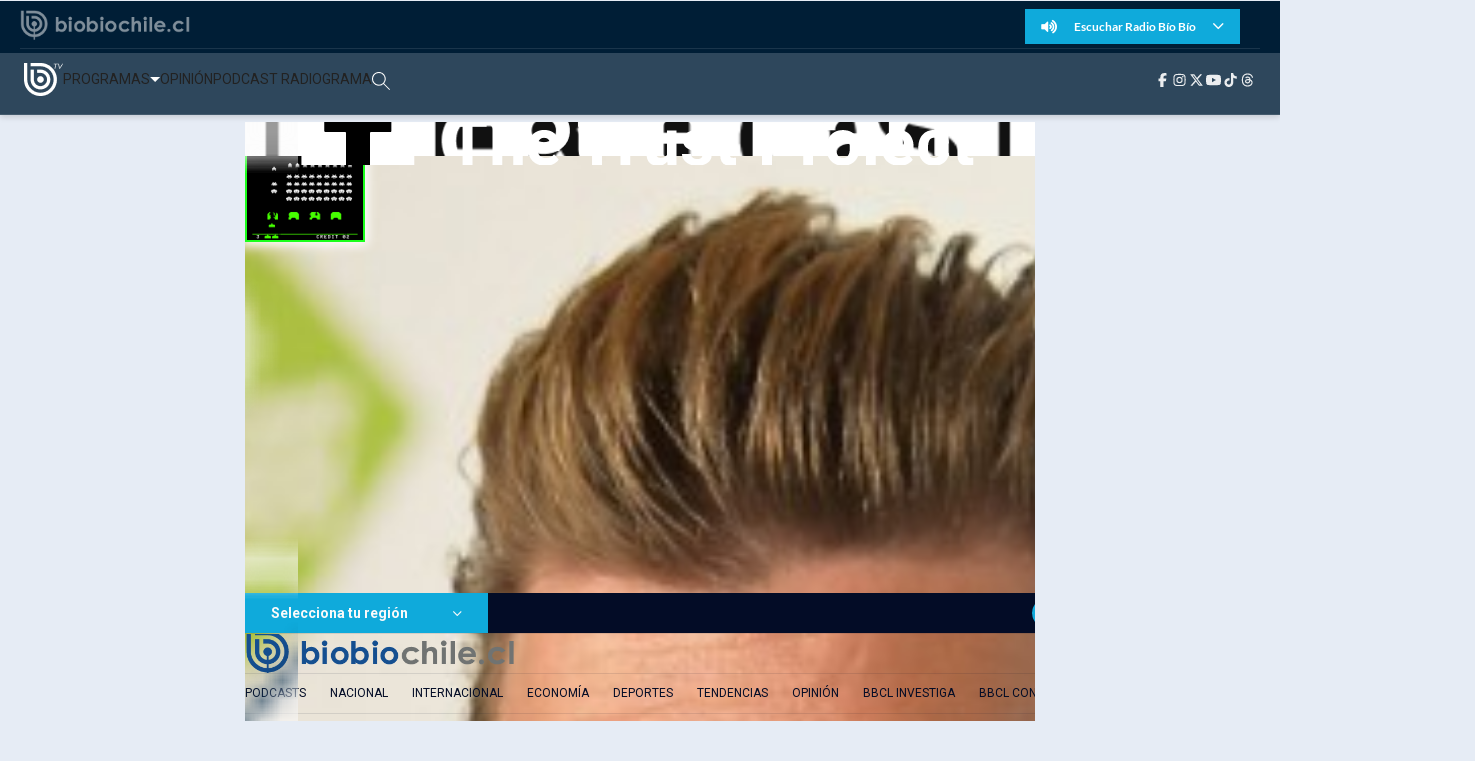

--- FILE ---
content_type: text/html
request_url: https://www.biobiochile.cl/noticias/2016/04/20/ex-backstreet-boys-nick-carter-se-presentara-en-chile-en-un-concierto-como-solista.shtml
body_size: 47137
content:





































  









































<!DOCTYPE html>
<html lang="es">

<head data-id-nota="2702401">
    <meta charset="UTF-8">
    <meta name="viewport" content="width=device-width, initial-scale=1.0">
    
    

<title>
    Nick Carter, se presentará en Chile en un concierto como solista | BioBioChileTV | BioBioChile
</title>










<meta name="identrada" content="2702401"/>
<meta property="fb:pages" content="10383924671" />

<meta name="description" content="Regresa a nuestro país Nick Carter, uno de los integrantes de la banda estadounidense Backstreet Boys. El emblemático cantante llega a Chile el 15 de ..."/>


<meta name="keywords" content='backstreet-boys,chile,concierto,nick-carter,solista'/> <meta name="news_keywords" content='backstreet-boys,chile,concierto,nick-carter,solista'/>
<meta itemprop="datePublished" content="2016-04-20 08:50:08"/> <meta
itemprop="dateModified" content="2016-04-20 11:36:29"/> <meta itemprop="articleSection"
content="group-cultura"/> <meta property="article:section" content="musica-noticias"/>
<meta property="article:published_time" content="2016-04-20 08:50:08"/> <meta
property="article:modified_time" content="2016-04-20 11:36:29"/>

<!-- App links -->
<meta property="al:ios:url" content="bbcl://?url=http://www.biobiochile.cl/noticias/2016/04/20/ex-backstreet-boys-nick-carter-se-presentara-en-chile-en-un-concierto-como-solista.shtml" /> <meta property="al:ios:app_store_id"
content="993295830" /> <meta property="al:ios:app_name" content="BioBioChile para iPhone"
/>
<!-- Og Tags -->




<meta property="og:title" content='Nick Carter, se presentará en Chile en un concierto como solista' />

<meta property="fb:pages" content="10383924671" />
<meta property="fb:app_id" content="263921489014995" /> <meta property="fb:page_id" content="10383924671"
/>
<meta property="og:locale" content="es_LA" />
<meta property="og:type" content="article" />
<meta property="og:url" content="http://www.biobiochile.cl/noticias/2016/04/20/ex-backstreet-boys-nick-carter-se-presentara-en-chile-en-un-concierto-como-solista.shtml" />
<meta property="og:site_name" content="BioBioChile - La Red de Prensa Más Grande de Chile" />
<meta property="og:updated_time" content="2016-04-20 11:36:29" /> <meta property="article:author" content="Comunicado de Prensa"
/>

<meta property="og:description" content="Regresa a nuestro país Nick Carter, uno de los integrantes de la banda estadounidense Backstreet Boys. El emblemático cantante llega a Chile el 15 de ..." />



<meta property="og:image" content="https://media.biobiochile.cl/wp-content/uploads/2016/04/063_462516730.jpg" />


<!-- Twitter apps -->
<meta name="twitter:app:country" content="ES" />
<meta name="twitter:app:name:iphone" content="BioBioChile para iPhone" /> <meta name="twitter:app:id:iphone"
content="993295830" /> <meta name="twitter:app:url:iphone" content="bbcl://?url=http://www.biobiochile.cl/noticias/2016/04/20/ex-backstreet-boys-nick-carter-se-presentara-en-chile-en-un-concierto-como-solista.shtml"
/>
<!-- Cards Twitter -->
<meta name="twitter:card" content="summary_large_image" />
<meta name="twitter:site" content="@biobio" /> <meta name="twitter:creator"
content="@biobio" />



<meta property="twitter:image" content="https://media.biobiochile.cl/wp-content/uploads/2016/04/063_462516730.jpg"
/>


<!-- FB Admins -->

<meta property="fb:admins" content="596447377" /><!-- CL -->
<meta property="fb:admins" content="1055481325" /><!-- DC -->
<meta property="fb:admins" content="1108316360" /><!-- FD -->
<meta property="fb:admins" content="683413756" /><!-- VR -->
<meta property="fb:admins" content="644212978" /><!-- LC -->
<meta property="fb:admins" content="100004553504253" /><!-- PV -->
<meta property="fb:admins" content="1219255647" />
<meta property="fb:admins" content="100010265176052" />
<meta property="fb:admins" content="100000344807313" />
<meta property="fb:admins" content="1019907216" />
<meta property="fb:admins" content="100067679763353" />

<meta property="identrada" content="2702401"/>

<script type="application/ld+json">
    [
    {
        "@context": "http:\/\/schema.org",
        "@type": "NewsArticle",
        "publisher": {
            "@type": "Organization",
            "name": "BioBioChile",
            "logo": {
                "@type": "ImageObject",
                "url": "http:\/\/www.biobiochile.cl\/assets\/img\/newBbcl.png",
                "width": 296,
                "height": 54
            },
            "sameAs": [
                "https:\/\/www.facebook.com\/RadioBioBio",
                "https:\/\/twitter.com\/biobio",
                "https:\/\/www.instagram.com\/biobiochile"
            ]
        },
        "url": "http:\/\/www.biobiochile.cl\/noticias\/2016\/04\/20\/ex-backstreet-boys-nick-carter-se-presentara-en-chile-en-un-concierto-como-solista.shtml",
        "headline": "Nick Carter, se presentar\u00e1 en Chile en un concierto como solista",
        "datePublished": "2016-04-20 08:50:08",
        "dateModified": "2016-04-20 11:36:29",
        "mainEntityOfPage": {
            "@type": "WebPage",
            "@id": "http:\/\/www.biobiochile.cl",
            "name": "BioBioChile",
            "alternateName": "BBCL",
            "description": "La Red de Prensa M\u00e1s Grande de Chile",
            "url": "http:\/\/www.biobiochile.cl\/",
            "potentialAction": {
                "@type": "SearchAction",
                "target": "http:\/\/www.biobiochile.cl\/lista\/buscador?s={search_term}",
                "query-input": "required name=search_term"
            },
            "inLanguage": "es-ES"
        },
        "thumbnailUrl": "2016\/04\/063_462516730.jpg",
        "image": {
            "@type": "ImageObject",
            "url": "http:\/\/media.biobiochile.cl\/wp-content\/uploads\/2016\/04\/063_462516730.jpg",
            "caption": "ARCHIVO | Marcelo Segura | Agencia UNO",
            "description": "ARCHIVO | Marcelo Segura | Agencia UNO",
            "width": 730,
            "height": 350
        },
        "keywords": "Backstreet Boys,Chile,Concierto,Nick Carter,solista",
        "author": {
            "@type": "Person",
            "name": "Comunicado de Prensa"
        },
        "articleBody": "<p>Regresa a nuestro pa\u00eds <strong>Nick Carter<\/strong>, uno de los integrantes de la banda estadounidense <strong>Backstreet Boys<\/strong>. El emblem\u00e1tico cantante <strong>llega a Chile el 15 de julio<\/strong> como solista, para dar un show en el Teatro Cariola.<\/p>\n<p>El cantante Nick Carter, comienza su carrera a los 12 a\u00f1os cuando integra Backstreet Boys, banda que alcanza gran exito a nivel mundial, desde el 1993 hasta el 2013. En 2002, la banda decide hacer un receso que finalmente dura 3 a\u00f1os, y es ah\u00ed cuando Nick lanza su \u00e1lbum debut en solitario a trav\u00e9s de Jive Records, bajo el nombre de &#8216;Now or Never&#8217;, que debut\u00f3 en la posici\u00f3n # 17 en el Billboard 200 .<\/p>\n<p>En 2005 Carter y Backstreet Boys se vuelven a reunir y graban su quinto \u00e1lbum de estudio, &#8216;Never Gone&#8217;. El \u00e1lbum cont\u00f3 con la exitosa sencillo, <strong>&#8216;Incomplete&#8217;.<br \/>\n<\/strong><br \/>\nHasta la fecha, los Backstreet Boys es la banda juvenil de mayor venta en la historia y uno de los artistas m\u00e1s vendidos del mundo de todos los tiempos. Su gran popularidad los trajo a Chile, al <strong>Festival de la canci\u00f3n de Vi\u00f1a del Mar <\/strong>en 1998, y otras tres veces, la \u00faltima fue en 2015. <\/p>\n<p>Nick lanz\u00f3 su segundo \u00e1lbum en solitario,<strong> &#8216;I&#8217;m Taking Of&#8217;<\/strong>, en 2012, con el cual realiz\u00f3 una gira a trav\u00e9s de Am\u00e9rica. En 2014, lanz\u00f3 un \u00e1lbum de colaboraci\u00f3n con Jordan Knight de News Kids On The Block, &#8216;Nick &#038; Knight&#8217;, disco que debut\u00f3 en el puesto # 24 en los Billboard 200 de EE.UU.<br \/>\nEl cantante, Nick Carter, estar\u00e1 de vuelta en nuestro pa\u00eds<strong>en solitario<\/strong>, presentando  \u00e9xitos desde su \u00e9poca junto a &#8216;Backsteet Boys&#8217;, hasta su m\u00e1s reciente disco como solista llamado <strong>&#8216;All American<\/strong>&#8216;.<\/p>\n<p>Las entradas estar\u00e1n disponibles a partir del <strong>viernes 22 de abril<\/strong> a trav\u00e9s de sistema Puntoticket, en Ripley, Hites y Cinemark, y sin recargo por servicio, en boleter\u00eda del Teatro Cariola. <\/p>\n<h2>Valor de las entradas<\/h2>\n<p>Cancha preventa \\$35.000<br \/>\nPlatea preventa \\$35.000<br \/>\nCancha general \\$42.000<br \/>\nPlatea general \\$42.000<br \/>\nPalco: \\$50.000<\/p>\n<div id=\"attachment_2702412\" class=\"wp-caption aligncenter\" style=\"width: 740px\"><a href=\"http:\/\/www.biobiochile.cl\/2016\/04\/20\/ex-backstreet-boys-nick-carter-se-presentara-en-chile-en-un-concierto-como-solista.shtml\/nick-carter-afiche-web\" rel=\"attachment wp-att-2702412\"><img src=\"http:\/\/media.biobiochile.cl\/wp-content\/uploads\/2016\/04\/nick-carter_afiche-web-730x1095.jpg\" alt=\"Comunicado de prensa \" title=\"Comunicado de prensa \" width=\"730\" height=\"1095\" class=\"size-large wp-image-2702412\" \/><\/a><p class=\"wp-caption-text\">Comunicado de prensa <\/p><\/div>\n",
        "articleSection": "group-cultura",
        "inLanguage": "es-ES"
    }
]
</script>




    <!-- Icono -->
    <link rel="stylesheet" href="//libs.biobiochile.cl/bbcltv-2019/bootstrap-4.2.1/css/bootstrap.min.css" />
    <link rel="stylesheet" href="//libs.biobiochile.cl/bbcltv-2019/fontawesome-pro-5.0.9/css/fontawesome-all.css">
    <link rel="stylesheet" href="/biobiotv/assets/css/nota.css?v=2.1">
    <link rel="stylesheet" href="/biobiotv/assets/css/common.css?v=1.3">
    <link rel="stylesheet" href="https://libs.biobiochile.cl/bbcl/swiper/11.1.4/swiper-bundle.min.css?v=1" />
    <script src="https://libs.biobiochile.cl/bbcl/swiper/11.1.4/swiper-bundle.min.js?v=1"></script>
    <script src="https://libs.biobiochile.cl/bbcl/axios/1.1.2/axios.min.js"></script>
    <script src="//libs.biobiochile.cl/bbcltv-2019/jquery-3.3.1/jquery.min.js?v=3.3.1"></script>

    <!-- Chrome, Firefox OS and Opera -->
<meta name="theme-color" content="#2b73b4" />
<!-- Windows Phone -->
<meta name="msapplication-navbutton-color" content="#2b73b4" />
<!-- IOS -->
<meta name="apple-mobile-web-app-status-bar-style" content="#2b73b4" />

<!-- Google Tag Manager -->
<script>
  (function (w, d, s, l, i) {
    w[l] = w[l] || [];
    w[l].push({ 'gtm.start': new Date().getTime(), event: 'gtm.js' });
    var f = d.getElementsByTagName(s)[0],
      j = d.createElement(s),
      dl = l != 'dataLayer' ? '&l=' + l : '';
    j.async = true;
    j.src = 'https://www.googletagmanager.com/gtm.js?id=' + i + dl;
    f.parentNode.insertBefore(j, f);
  })(window, document, 'script', 'dataLayer', 'GTM-PVFP3WK');
</script>
<!-- End Google Tag Manager -->

<!-- [ANALYTICS] -->
<!--<script>
  (function(i,s,o,g,r,a,m){i['GoogleAnalyticsObject']=r;i[r]=i[r]||function(){
  (i[r].q=i[r].q||[]).push(arguments)},i[r].l=1*new Date();a=s.createElement(o),
  m=s.getElementsByTagName(o)[0];a.async=1;a.src=g;m.parentNode.insertBefore(a,m)
  })(window,document,'script','//www.google-analytics.com/analytics.js','ga');
  	ga('create', 'UA-10041906-69', 'auto');
  	ga('send', 'pageview');
</script>-->
<!-- [/ANALYTICS] -->
<!-- [ANALYTICS] -->
<script>
  (function(i,s,o,g,r,a,m){i['GoogleAnalyticsObject']=r;i[r]=i[r]||function(){
  (i[r].q=i[r].q||[]).push(arguments)},i[r].l=1*new Date();a=s.createElement(o),
  m=s.getElementsByTagName(o)[0];a.async=1;a.src=g;m.parentNode.insertBefore(a,m)
  })(window,document,'script','//www.google-analytics.com/analytics.js','ga');
  	ga('create', 'UA-10041906-69', 'auto', {'allowLinker': true});
    ga('require', 'linker');
    ga('linker:autoLink', ['radiobiobio.cl'] );

    ga("create", "UA-54052200-1", "auto", "pagina7");
    ga("pagina7.set", "referrer", "https://www.biobiochile.cl");

    var title = document.title
    var i = title.indexOf('|')

    title = title.substr(0, i === -1 ? title.length : i).trim()
  	//ga('send', 'pageview', location.pathname);

    
    
    console.log("AutorContadores: " + 'Comunicado de Prensa')
    ga('set', 'dimension1', 'Comunicado de Prensa');
    

    ga('send', 'pageview', location.pathname, {
  	title: title
  })
</script>
<!-- [/ANALYTICS] -->
<!-- [COMSCORE] -->
<script>

  var _comscore = _comscore || [];

  _comscore.push({

    c1: "2", c2: "11254169",

    options: {

      enableFirstPartyCookie: true,

      bypassUserConsentRequirementFor1PCookie: true

    }

  });

(function () {

    var s = document.createElement("script"), el = document.getElementsByTagName("script")[0]; s.async = true;

    s.src = "https://sb.scorecardresearch.com/cs/11254169/beacon.js";

    el.parentNode.insertBefore(s, el);

		// Mejor manera para escuchar cambios de URL? Mejor tal vez que el monkey patching?
		let lastPath = location.pathname

		setInterval(() => {
			const newPath = location.pathname

			if (lastPath !== newPath && self.COMSCORE) {
				lastPath = newPath

				COMSCORE.beacon({
					c1: "2", 
					c2: "11254169",
					options: {
						enableFirstPartyCookie: true,
						bypassUserConsentRequirementFor1PCookie: true
					}
				});

				fetch('/pageview_candidate.txt?t=' + Date.now())
			}

		}, 500)

  })();

</script>

<noscript>

  <img src="https://sb.scorecardresearch.com/p?c1=2&amp;c2=11254169&amp;cv=4.4.0&amp;cj=1">

</noscript>
<!-- [/COMSCORE] -->

<!-- TRAFICO -->
<script>
  (function () {
    const iframe = document.createElement('iframe');
    iframe.src = 'https://media.digitalproserver.com/iframe.php';
    iframe.style.display = 'none';
    iframe.width = '2';
    iframe.height = '2';
    iframe.frameBorder = '0';
    iframe.scrolling = 'no';

    window.addEventListener(
      'DOMContentLoaded',
      function () {
        document.body.appendChild(iframe);
      },
      false
    );
  })();
</script>

<!-- TEST REALTIME -->
<script src="https://www.biobiochile.cl/assets/realtime.js?v=6"></script>
<script>
  BB_REALTIME.init('01G1KMVDSGMWCR31GWZX0VBJBY');
</script>
<!-- TEST REALTIME -->

<!--DELETE AFTER SOME TIME-->
<style>
  @media (min-width: 768px) {
    .realtime .realtime-article-link {
      padding: 0 14px !important;
    }
  }
</style>
<!--/DELETE AFTER SOME TIME-->

<!-- MARFEEL -->
<script type="text/javascript">
  function e(e) {
    var t = !(arguments.length > 1 && void 0 !== arguments[1]) || arguments[1],
      c = document.createElement('script');
    (c.src = e),
      t
        ? (c.type = 'module')
        : ((c.async = !0),
          (c.type = 'text/javascript'),
          c.setAttribute('nomodule', ''));
    var n = document.getElementsByTagName('script')[0];
    n.parentNode.insertBefore(c, n);
  }
  function t(t, c, n) {
    var a, o, r;
    (null !== (a = t.marfeel) && void 0 !== a) || (t.marfeel = {}),
      (null !== (o = (r = t.marfeel).cmd) && void 0 !== o) || (r.cmd = []),
      (t.marfeel.config = n),
      (t.marfeel.config.accountId = c);
    var i = 'https://sdk.mrf.io/statics';
    e(''.concat(i, '/marfeel-sdk.js?id=').concat(c), !0),
      e(''.concat(i, '/marfeel-sdk.es5.js?id=').concat(c), !1);
  }
  !(function (e, c) {
    var n = arguments.length > 2 && void 0 !== arguments[2] ? arguments[2] : {};
    t(e, c, n);
  })(window, 3376, {} /*config*/);
</script>
<!-- /MARFEEL -->

<!-- Start cookieyes banner -->
<script id="cookieyes" type="text/javascript" src="https://cdn-cookieyes.com/client_data/950fc6eda55158efc2ad4d3e/script.js"></script>
<!-- End cookieyes banner -->

<!-- <style>
    .boton-accesible {
        display: none !important;
    }
</style> -->



<style>
        #ITT_Desktop_BBCL {
            position: relative;
        }
        #ad-top-header {
            margin-top: 20px!important;
        }
        #header .header-ad-container .ad {
            margin-top: 5px;
        }
        #ad_intext {
          position: relative;
        }
        div[id^="slot_box"] {
          position: relative;
        }
        div[id^="ad_box"] {
          position: relative;
        }
        div[id^="banner-sticky-nota"] {
          position: relative;
        }
        .ad {
            position: relative;
        }
        .adMessage {
            font-family: "Open Sans", sans-serif;
            font-weight: 500;
            position: absolute!important;
            top: -15px;
            left: 0;
            background: transparent;
            color: rgb(105, 105, 105);
            border: 1px solid rgb(105, 105, 105,0.1);
            font-size: 10px;
            line-height: 10px;
            padding: 2px 8px;
            text-transform: uppercase;
            z-index: 999999;
            display: none;
            border-radius: 4px;
        }
    </style>
<script>
  window.addEventListener('DOMContentLoaded', function () {
    googletag.cmd.push(function () {
      googletag.pubads().addEventListener('slotRenderEnded', function(event) {

        const id_banner = event.slot.getSlotElementId();

        if (id_banner !== "ad_sticky_footer" && id_banner !== "ITT_Desktop_BBCL" && id_banner !== "ITT_Mobile_BBCL" && id_banner !== "scroll_mobile") 
        {

          const bannerElement = document.getElementById(id_banner);
          if (!bannerElement) return;

          let tries = 0;
          const waitIframe = setInterval(function () {

            const iframe = bannerElement.querySelector('iframe');

            if (iframe || tries >= 20) {
              clearInterval(waitIframe);

              if (iframe) {

                const height = iframe.offsetHeight;

                const hasRealAd = height > 20; 

                if (hasRealAd && !event.isEmpty) {

                  if (id_banner.match(/^banner-contenido-nota/)) {
                    const pBannerElement = bannerElement.parentNode;
                    const discMessage = document.createElement('div');
                    const newContent = document.createTextNode("Publicidad");
                    discMessage.setAttribute('class', 'adMessage');
                    discMessage.classList.add('visible');
                    discMessage.style.display = "block";
                    discMessage.appendChild(newContent);
                    pBannerElement.appendChild(discMessage);

                  } else {
                    const discMessage = document.createElement('div');
                    const newContent = document.createTextNode("Publicidad");
                    discMessage.setAttribute('class', 'adMessage');
                    discMessage.classList.add('visible');
                    discMessage.style.display = "block";
                    discMessage.appendChild(newContent);
                    bannerElement.appendChild(discMessage);
                  }
                }

              }

            }

            tries++;
          }, 50);

        }

      });
    });
  },
  false
  );
</script>

    
<!-- Global site tag (gtag.js) - Google Analytics -->
<script async src="https://www.googletagmanager.com/gtag/js?id=G-TPCZEPN035"></script>
<script>
  window.dataLayer = window.dataLayer || [];
  function gtag(){dataLayer.push(arguments);}
  gtag('js', new Date());
  gtag('config', 'G-TPCZEPN035');
</script>


    <!-- SCRIPT ANUNCIOS-->
    <script async src="https://securepubads.g.doubleclick.net/tag/js/gpt.js"></script>
    <script>
        window.googletag = window.googletag || {cmd: []};
        googletag.cmd.push(function() {
            var targetingKeywords = 'backstreet-boys,chile,concierto,nick-carter,solista';
            var path = window.location.pathname.split('/');
            if (path.length === 7) {
                var targeting_category_primary = path[2];
            } else if (path.length === 8) {
                var targeting_category_primary = path[3];
            } else {
                var targeting_category_primary = path[3] + '-' + path[4];
            }
            var targeting_category_primary = targeting_category_primary === 'deporte' ? 'deportes' : targeting_category_primary;
            console.log('Primary preroll: group-cultura');
            console.log('category primary: ' + targeting_category_primary);
            googletag.pubads().enableSingleRequest();
            googletag.pubads().collapseEmptyDivs();
            googletag.pubads()
                .setTargeting('tipo', 'articulo-bbtv')
                .setTargeting('post-id', '2702401')
                .setTargeting('category-primary', targeting_category_primary.replace("-biobiotv", "") + '-bbtv')
                // .setTargeting('category-primary', path[3].replace("-biobiotv", "") + '-biobiotv')
                // .setTargeting('category-primary', path[2])
                // .setTargeting('category-secondary', path[3])
                .setTargeting('keywords', targetingKeywords.split(',').map(s => s.normalize("NFKD").replace(/[^a-z0-9\s]/gi, "").trim().toLowerCase()))
            googletag.enableServices();
        });
    </script>

    <script src="//libs.biobiochile.cl/bbcl/axios-0.18.0/axios.min.js"></script>
    <script src="/assets/escritorio/bbcl-2020/js/visitas.js?v=1"></script>



    
    <!-- BANNER ESCRITORIO -->
    <!-- /BANNER ESCRITORIO -->
    
</head>

<body>

    <!-- Biobio_Web-ITT -->
    <script>
  googletag.cmd.push(function () {
    //adunits programaticos     
    googletag.defineOutOfPageSlot('/1098385/biobiocl/web_itt',googletag.enums.OutOfPageFormat.INTERSTITIAL)
        .addService(googletag.pubads());
  })
</script>





    
        <!-- BANNER ESCRITORIO -->
            <!-- include virtual="/itt-escritorio.shtml" -->
        <!-- /BANNER ESCRITORIO -->
    

    
        <!-- BANNER ESCRITORIO -->
            <script>
                googletag.cmd.push(function() {
                    googletag.pubads().addEventListener('slotRenderEnded', function(event) {
                        var id_banner = event.slot.getSlotElementId();
                        if (id_banner.indexOf("ad_sticky_footer") > -1) {
                        if (!event.isEmpty) {
                            var contenedor_ad_sticky_footer = document.getElementById('contenedor_ad_sticky_footer');
                            contenedor_ad_sticky_footer.style.display = "block";
                            contenedor_ad_sticky_footer.style.position = "fixed";
                            contenedor_ad_sticky_footer.style.bottom = "0px";
                            contenedor_ad_sticky_footer.style.left = "50%";
                            contenedor_ad_sticky_footer.style.transform = "translateX(-50%)";
                            contenedor_ad_sticky_footer.style.zIndex = "99995";

                            var ad_sticky_footer_cerrar = document.getElementById('ad_sticky_footer_cerrar');
                            ad_sticky_footer_cerrar.style.position = "absolute";
                            ad_sticky_footer_cerrar.style.top = "-30px";
                            ad_sticky_footer_cerrar.style.left = "50%";
                            ad_sticky_footer_cerrar.style.transform = "translateX(-50%)";
                            ad_sticky_footer_cerrar.style.display = "flex";
                            ad_sticky_footer_cerrar.style.alignItems = "center";
                            ad_sticky_footer_cerrar.style.justifyContent = "center";
                            ad_sticky_footer_cerrar.style.width = "245px";
                            ad_sticky_footer_cerrar.style.height = "30px";
                            ad_sticky_footer_cerrar.style.background = "rgba(255, 255, 255, 0.8)";
                            ad_sticky_footer_cerrar.style.color = "rgb(105, 105, 105)";
                            ad_sticky_footer_cerrar.style.borderRadius = "4px 4px 0px 0px";
                            ad_sticky_footer_cerrar.style.fontSize = "14px";
                            ad_sticky_footer_cerrar.style.cursor = "pointer";

                            ad_sticky_footer_cerrar.addEventListener("click", function() {
                            document.getElementById('contenedor_ad_sticky_footer').style.display = "none";
                            });
                        }
                        }
                    });
                });
            </script>
            <div id="contenedor_ad_sticky_footer" style="display: none;">
                <span id="ad_sticky_footer_cerrar">Cerrar Anuncio</span>
                <div id="ad_sticky_footer">
                <script>
                    googletag.cmd.push(function() {
                    googletag.defineSlot('/1098385/biobiocl/ad_sticky', [
                        [970, 90],
                        [728, 90]
                        ], 'ad_sticky_footer')
                        .addService(googletag.pubads());
                    googletag.display('ad_sticky_footer');
                    });
                </script>
                </div>
            </div>
        <!-- /BANNER ESCRITORIO -->
    

  <div style="display: none;">
        <div id="ad_in_image" style="width: 1px;">
            <script>
                googletag.cmd.push(function () {
                    googletag.defineSlot('/1098385/biobiotv/ad_in_image', [1, 1], 'ad_in_image')
                    .addService(googletag.pubads());
                    googletag.display('ad_in_image');
                });
            </script>
        </div>
    </div>

    <div style="display: none;">
        <div id="ad_intext">
            <script>
                googletag.cmd.push(function () {
                    googletag.defineSlot('/1098385/biobiocl/ad_intext', [1, 1], 'ad_intext')
                    .addService(googletag.pubads());
                    googletag.display('ad_intext');
                });
            </script>
        </div>
    </div>

    <div class="ad-top-container">
        <div id="ad_top" class="mx-auto my-4" style="display: none;">
            <script>
                googletag.cmd.push(function () {
                    googletag
                        .defineSlot("/1098385/biobiocl/ad_top", [[970, 90], [320, 100]], "ad_top")
                        .addService(googletag.pubads())
                        .defineSizeMapping([
                            [
                                [970, 0],
                                [[970, 250]]
                            ],
                            [
                                [0, 0],
                                [[320, 100]]
                            ]
                        ]);
                    googletag.display("ad_top");
                });
            </script>
        </div>
    </div>

    <div class="header-wrapper">
        <div class="topbar-container">
                <div class="bbcl-home" style="height: 44px;object-fit: cover;">
                        <a href="https://www.biobiochile.cl/">
                                <img src="/biobiotv/assets/img/bbcl-logo-new.png" alt="biobiotv logo">
                        </a>
                </div>
                        
                <nav class="topbar-radio d-none d-lg-flex">
                        <div class="radio-container">
                                <button class="radio-btn" type="button" id="radioToggle">
                                        <div class="radio-btn-txt-container">
                                                <i class="fas fa-volume-up radio-btn-icon"></i>
                                                <span>Escuchar Radio Bío Bío</span>
                                                <i class="fal fa-angle-down radio-btn-icon"></i>
                                        </div>
                                </button>

                                <div id="radioDropdown" class="radio-dropdown-menu">
                                        <a href="//vivo.biobiochile.cl/player/?radio=santiago" target="_blank">Santiago 99.7</a>
                                        <a href="//vivo.biobiochile.cl/player/?radio=valparaiso" target="_blank">Valparaíso 94.5</a>
                                        <a href="//vivo.biobiochile.cl/player/?radio=concepcion" target="_blank">Concepción 98.1</a>
                                        <a href="//vivo.biobiochile.cl/player/?radio=temuco" target="_blank">Temuco 88.1</a>
                                        <a href="//vivo.biobiochile.cl/player/?radio=valdivia" target="_blank">Valdivia 88.9</a>
                                        <a href="//vivo.biobiochile.cl/player/?radio=osorno" target="_blank">Osorno 106.5</a>
                                        <a href="//vivo.biobiochile.cl/player/?radio=puerto%20montt" target="_blank">Puerto Montt
                                                94.9</a>
                                </div>
                        </div>
                </nav>
        </div>
        <header class="main-header">
                <a href="https://www.biobiochile.cl/biobiotv/" class="header-logo-link">
                        <img src="/biobiotv/assets/img/logo-bbtv.png" alt="Logo BioBioTV" class="header-logo">
                </a>

                <nav id="mobile-menu" class="mobile-nav-menu">
                        <ul class="nav-links">
                                <li class="nav-item-programas">
                                        <a href="#" class="programas-trigger">PROGRAMAS</a>
                                        <div class="mega-menu">
                                                <div class="mega-menu-content">
                                                        <ul>
                                                                <li><a href="https://www.biobiochile.cl/lista/biobiotv/programas/radiograma-biobiotv">Radiograma</a>
                                                                </li>
                                                                <li><a href="https://www.biobiochile.cl/lista/biobiotv/programas/expreso-bio-bio-group-programas">Expreso
                                                                                Bío Bío</a></li>
                                                                <li><a href="https://www.biobiochile.cl/lista/biobiotv/programas/podria-ser-peor-group-programas">Podría
                                                                                Ser Peor</a></li>
                                                                <li><a href="https://www.biobiochile.cl/lista/biobiotv/programas/la-entrevista-de-tomas-mosciatti">La
                                                                                Entrevista de Tomás Mosciatti</a></li>
                                                                <li><a href="https://www.biobiochile.cl/lista/biobiotv/programas/entrevistas-biobiotv">Entrevistas
                                                                                BioBioTV</a></li>
                                                                <li><a href="https://www.biobiochile.cl/lista/biobiotv/programas/comentarios">Comentarios
                                                                                de Tomás Mosciatti</a></li>
                                                                <li><a href="https://www.biobiochile.cl/lista/biobiotv/programas/siguiendo-la-luna">Siguiendo
                                                                                a la Luna</a></li>
                                                                <li><a href="https://www.biobiochile.cl/lista/biobiotv/programas/mas-de-ti-podcast">Más
                                                                                de Ti Podcast</a></li>
                                                                <li><a href="https://www.biobiochile.cl/lista/biobiotv/programas/realizadores">Realizadores</a>
                                                                </li>
                                                                <li><a href="https://www.biobiochile.cl/lista/biobiotv/programas/viajeros-en-serie">Viajeros
                                                                                en Serie</a></li>
                                                                <li><a href="https://www.biobiochile.cl/lista/biobiotv/programas/retropop">Retropop</a>
                                                                </li>
                                                        </ul>
                                                        <ul>
                                                                <li><a href="https://www.biobiochile.cl/lista/biobiotv/programas/efemerides-biobiotv">Efemérides</a>
                                                                </li>
                                                                <li><a href="https://www.biobiochile.cl/lista/biobiotv/programas/cultura-y-espectaculos">Cultura
                                                                                y Espectáculos</a></li>
                                                                <li><a href="https://www.biobiochile.cl/lista/biobiotv/programas/del-fin-del-mundo-group-programas">Del
                                                                                Fin del Mundo</a></li>
                                                                <li><a href="https://www.biobiochile.cl/lista/biobiotv/programas/deporte-group-bbtv-group-categorizacion-bbcl">Deportes</a>
                                                                </li>
                                                                <li><a href="https://www.biobiochile.cl/lista/biobiotv/programas/aqui-casuales-the-show">Aquí
                                                                                Casuales The Show</a></li>
                                                                <li><a href="https://www.biobiochile.cl/lista/biobiotv/programas/igadget-biobiotv">Conexión
                                                                                Digital</a></li>
                                                                <li><a href="https://www.biobiochile.cl/lista/biobiotv/programas/la-ruta-del-pulsar">La
                                                                                Ruta del Pulsar</a></li>
                                                                <li><a href="https://www.biobiochile.cl/lista/biobiotv/programas/psicologia-abierta">Psicología
                                                                                Abierta</a></li>
                                                                <li><a href="https://www.biobiochile.cl/lista/biobiotv/programas/impacto-tecnologico">Impacto
                                                                                Tecnológico</a></li>
                                                                <li><a href="https://www.biobiochile.cl/lista/biobiotv/programas/sesiones-dieciocheras">Sesiones
                                                                                Dieciocheras</a></li>
                                                                <li><a href="https://www.biobiochile.cl/lista/biobiotv/programas/zoocias">Zoocias</a></li>
                                                        </ul>
                                                        <ul>
                                                                <li><a href="https://www.biobiochile.cl/lista/biobiotv/programas/bio-bio-en-ruta">Bío
                                                                                Bío en Ruta</a></li>
                                                                <li><a href="https://www.biobiochile.cl/lista/biobiotv/programas/especiales-group-bbtv-group-categorizacion-bbcl">Especiales</a>
                                                                </li>
                                                                <li><a href="https://www.biobiochile.cl/lista/biobiotv/programas/chiche-cuadra-y-su-parrilla">Chiche
                                                                                cuadra y su parrilla</a></li>
                                                                <li><a href="https://www.biobiochile.cl/lista/biobiotv/programas/a-todo-jazz">A
                                                                                Todo
                                                                                Jazz</a></li>
                                                                <li><a href="https://www.biobiochile.cl/lista/biobiotv/programas/motorfem">Motorfem</a>
                                                                </li>
                                                                <li><a href="https://www.biobiochile.cl/lista/biobiotv/programas/agenda-propia-group-programas">Agenda
                                                                                Propia</a></li>
                                                                <li><a href="https://www.biobiochile.cl/lista/biobiotv/programas/penso-positivo">PENSO
                                                                                Positivo</a></li>
                                                                <li><a href="https://www.biobiochile.cl/lista/biobiotv/programas/chile-historia-30">Chile,
                                                                                Historia de 30 años</a></li>
                                                                <li><a href="https://www.biobiochile.cl/lista/biobiotv/programas/carrera-a-la-moneda">Carrera
                                                                                a La Moneda</a></li>
                                                                <li><a href="https://www.biobiochile.cl/lista/biobiotv/programas/aqui-estamos">Aquí
                                                                                Estamos</a></li>
                                                        </ul>
                                                </div>
                                        </div>
                                </li>
                                <li><a href="https://www.biobiochile.cl/lista/biobiotv/programas/opinion">OPINIÓN</a></li>
                                <li><a href="https://www.biobiochile.cl/lista/biobiotv/programas/radiograma-biobiotv">PODCAST
                                                RADIOGRAMA</a>
                                </li>
                                <li>
                                        <div class="search-container">
                                                <form action="https://www.biobiochile.cl/lista/biobiotv/search" method="GET"
                                                        class="search-form">
                                                        <button type="submit" class="search-button">
                                                                <img src="/biobiotv/assets/img/lupa-icon.png" alt="Buscar"
                                                                        class="search-icon search-toggle">
                                                        </button>
                                                        <input type="search" name="s" placeholder="Buscar en biobiotv"
                                                                id="search-input" class="search-input">
                                                </form>
                                        </div>
                                </li>
                                <div class="rrss-wrapper">
                                        <ul class="list-inline rrss-header d-flex">
                                                <li class="border-0">
                                                        <a href="https://www.facebook.com/tvbiobio" target="_blank" aria-label="Facebook">
                                                                <svg class="rrss-icon" style="color: white; width: 17px; height: 14px;">
                                                                        <use href="/biobiotv/assets/svg/iconos-rss.svg#icon-facebook"></use>
                                                                </svg>
                                                        </a>
                                                </li>
                                                <li class="border-0">
                                                        <a href="https://www.instagram.com/biobiotv/" target="_blank" aria-label="Instagram">
                                                                <svg class="rrss-icon" style="color: white; width: 17px; height: 14px;">
                                                                        <use href="/biobiotv/assets/svg/iconos-rss.svg#icon-instagram"></use>
                                                                </svg>
                                                        </a>
                                                </li>
                                                <li class="border-0">
                                                        <a href="https://x.com/tvbiobio" target="_blank" aria-label="Twitter">
                                                                <svg class="rrss-icon" style="color: white; width: 17px; height: 14px;">
                                                                        <use href="/biobiotv/assets/svg/iconos-rss.svg#icon-x"></use>
                                                                </svg>
                                                        </a>
                                                </li>

                                                <li class="border-0">
                                                        <a href="https://www.youtube.com/@BioBioChile" target="_blank" aria-label="YouTube">
                                                                <svg class="rrss-icon" style="color: white; width: 17px; height: 14px;">
                                                                        <use href="/biobiotv/assets/svg/iconos-rss.svg#icon-youtube"></use>
                                                                </svg>
                                                        </a>
                                                </li>

                                                <li class="border-0">
                                                        <a href="https://www.tiktok.com/@biobiotv" target="_blank" aria-label="TikTok">
                                                        <svg class="rrss-icon" style="color: white; width: 17px; height: 14px;">
                                                                <use href="/biobiotv/assets/svg/iconos-rss.svg#icon-tiktok"></use>
                                                        </svg>
                                                        </a>
                                                </li>

                                                <li class="border-0">
                                                        <a href="https://www.threads.net/@biobiotv" target="_blank" aria-label="Threads">
                                                        <svg class="rrss-icon" style="color: white; width: 17px; height: 14px;">
                                                                <use href="/biobiotv/assets/svg/iconos-rss.svg#icon-threads"></use>
                                                        </svg>
                                                        </a>
                                                </li>
                                        </ul>
                                </div>
                                
                        </ul>
                </nav>

                <button class="menu-toggle" aria-label="Abrir menú">
                        <img src="/biobiotv/assets/img/header-boton-barras.png" alt="Ícono de menú" class="menu-icon">
                </button>
        </header>
</div>

    <script src="/biobiotv/assets/js/header.js"></script>
    
        <!-- BANNER ESCRITORIO -->
        <div id="ad_middle1" class="mx-auto my-4" style="width: 970px; display: none; position: relative;">
            <script>
                googletag.cmd.push(function () {
                    googletag
                        .defineSlot(
                            "/1098385/biobiocl/ad_middle1",
                            [970, 90],
                            "ad_middle1"
                        )
                        .addService(googletag.pubads());
                    googletag.display("ad_middle1");
                });
            </script>
        </div>
        <!-- /BANNER ESCRITORIO -->
    


    <div class="video-container bbtv-nota-video-container w-100">
        <div class="envivo-wrapper">
            <div class="envivo-video">
                
                <img id="vrudo-image" class="nota-img"
                    src="//media.biobiochile.cl/wp-content/uploads/2016/04/063_462516730.jpg"
                    alt="ARCHIVO | Marcelo Segura | Agencia UNO">
                <div class="creditos-imagen">
                    <i class="fal fa-camera mr-2"></i>
                    
  
  <!DOCTYPE html>
<html>
<head>
    <meta charset="utf-8" />
    <meta http-equiv="X-UA-Compatible" content="IE=edge" />
    <meta name="viewport" content="width=device-width,initial-scale=1.0" />
	<meta name="description" content="La Red de Prensa Más Grande de Chile" />
	<title>BioBioChile - La Red de Prensa Más Grande de Chile</title>
    <link rel="apple-touch-icon" sizes="57x57" href="https://www.biobiochile.cl/assets/biobiochile/img/icons/apple-touch-icon-57x57.png" />
    <link rel="apple-touch-icon" sizes="60x60" href="https://www.biobiochile.cl/assets/biobiochile/img/icons/apple-touch-icon-60x60.png" />
    <link rel="apple-touch-icon" sizes="72x72" href="https://www.biobiochile.cl/assets/biobiochile/img/icons/apple-touch-icon-72x72.png" />
    <link rel="apple-touch-icon" sizes="76x76" href="https://www.biobiochile.cl/assets/biobiochile/img/icons/apple-touch-icon-76x76.png" />
    <link rel="apple-touch-icon" sizes="114x114" href="https://www.biobiochile.cl/assets/biobiochile/img/icons/apple-touch-icon-114x114.png" />
    <link rel="apple-touch-icon" sizes="120x120" href="https://www.biobiochile.cl/assets/biobiochile/img/icons/apple-touch-icon-120x120.png" />
    <link rel="apple-touch-icon" sizes="144x144" href="https://www.biobiochile.cl/assets/biobiochile/img/icons/apple-touch-icon-144x144.png" />
    <link rel="apple-touch-icon" sizes="152x152" href="https://www.biobiochile.cl/assets/biobiochile/img/icons/apple-touch-icon-152x152.png" />
    <link rel="apple-touch-icon" sizes="180x180" href="https://www.biobiochile.cl/assets/biobiochile/img/icons/apple-touch-icon-180x180.png" />
    <link rel="icon" type="image/png" href="https://www.biobiochile.cl/assets/biobiochile/img/icons/icon-32x32.png" sizes="32x32" />
    <link rel="icon" type="image/png" href="https://www.biobiochile.cl/assets/biobiochile/img/icons/icon-194x194.png" sizes="194x194" />
    <link rel="icon" type="image/png" href="https://www.biobiochile.cl/assets/biobiochile/img/icons/icon-96x96.png" sizes="96x96" />
    <link rel="icon" type="image/png" href="https://www.biobiochile.cl/assets/biobiochile/img/icons/icon-192x192.png" sizes="192x192" />
    <link rel="icon" type="image/png" href="https://www.biobiochile.cl/assets/biobiochile/img/icons/icon-16x16.png" sizes="16x16" />
    <link
    href="https://fonts.googleapis.com/css?family=Lato:300,400,700|Martel:400,600,700|Lora&display=swap"
    rel="stylesheet"
    />
    <link
    rel="stylesheet"
    href="https://libs.biobiochile.cl/bbcl/fontawesome-pro-5.0.9/css/fontawesome-all.min.css"
    />
    <link
    rel="stylesheet"
    href="https://libs.biobiochile.cl/bbcl/bbcl-2020/css/bootstrap-vue.cf0e474e.css"
    />
    <link
    rel="stylesheet"
    href="https://www.biobiochile.cl/assets/escritorio/bbcl-2020/css/escritorio-home.1f9d9efc.css"
    />
    <script
    src="https://libs.biobiochile.cl/bbcl/bbcl-2020/js/bootstrap-vue.be6f3dd0.js"
    defer
    ></script>
    <script
    src="https://libs.biobiochile.cl/bbcl/bbcl-2020/js/chunk-vendors.4862a662.js"
    defer
    ></script>
    <script
    src="https://libs.biobiochile.cl/bbcl/bbcl-2020/js/escritorio-bbcl.aa4976a7.js"
    defer
	></script>
	<link href="https://fonts.googleapis.com/css?family=Droid+Serif:400,400i,700,700i" rel="stylesheet">
	<link href="https://fonts.googleapis.com/css?family=Changa+One:400,400i" rel="stylesheet">
	<link rel="stylesheet" type="text/css" href="/assets/bbcl-escritorio-nuevo/style/main.css?v=3">
	<!-- JUEGOS -->
	<link rel="stylesheet" href="/escritorio/404/pacman/pacman-pro.css">
	<link rel="stylesheet" href="/escritorio/404/arkanoid/breakout.css"> 
	<link rel="stylesheet" href="/escritorio/404/space-invaders/space-invaders.css">
	<!-- /JUEGOS -->
    <script src="https://libs.biobiochile.cl/bbcl/jquery/3.4.1/jquery.js"></script>
    <!-- Chrome, Firefox OS and Opera -->
<meta name="theme-color" content="#2b73b4" />
<!-- Windows Phone -->
<meta name="msapplication-navbutton-color" content="#2b73b4" />
<!-- IOS -->
<meta name="apple-mobile-web-app-status-bar-style" content="#2b73b4" />

<!-- Google Tag Manager -->
<script>
  (function (w, d, s, l, i) {
    w[l] = w[l] || [];
    w[l].push({ 'gtm.start': new Date().getTime(), event: 'gtm.js' });
    var f = d.getElementsByTagName(s)[0],
      j = d.createElement(s),
      dl = l != 'dataLayer' ? '&l=' + l : '';
    j.async = true;
    j.src = 'https://www.googletagmanager.com/gtm.js?id=' + i + dl;
    f.parentNode.insertBefore(j, f);
  })(window, document, 'script', 'dataLayer', 'GTM-PVFP3WK');
</script>
<!-- End Google Tag Manager -->

<!-- [ANALYTICS] -->
<!--<script>
  (function(i,s,o,g,r,a,m){i['GoogleAnalyticsObject']=r;i[r]=i[r]||function(){
  (i[r].q=i[r].q||[]).push(arguments)},i[r].l=1*new Date();a=s.createElement(o),
  m=s.getElementsByTagName(o)[0];a.async=1;a.src=g;m.parentNode.insertBefore(a,m)
  })(window,document,'script','//www.google-analytics.com/analytics.js','ga');
  	ga('create', 'UA-10041906-69', 'auto');
  	ga('send', 'pageview');
</script>-->
<!-- [/ANALYTICS] -->
<!-- [ANALYTICS] -->
<script>
  (function(i,s,o,g,r,a,m){i['GoogleAnalyticsObject']=r;i[r]=i[r]||function(){
  (i[r].q=i[r].q||[]).push(arguments)},i[r].l=1*new Date();a=s.createElement(o),
  m=s.getElementsByTagName(o)[0];a.async=1;a.src=g;m.parentNode.insertBefore(a,m)
  })(window,document,'script','//www.google-analytics.com/analytics.js','ga');
  	ga('create', 'UA-10041906-69', 'auto', {'allowLinker': true});
    ga('require', 'linker');
    ga('linker:autoLink', ['radiobiobio.cl'] );

    ga("create", "UA-54052200-1", "auto", "pagina7");
    ga("pagina7.set", "referrer", "https://www.biobiochile.cl");

    var title = document.title
    var i = title.indexOf('|')

    title = title.substr(0, i === -1 ? title.length : i).trim()
  	//ga('send', 'pageview', location.pathname);

    
    
    console.log("AutorContadores: " + 'Comunicado de Prensa')
    ga('set', 'dimension1', 'Comunicado de Prensa');
    

    ga('send', 'pageview', location.pathname, {
  	title: title
  })
</script>
<!-- [/ANALYTICS] -->
<!-- [COMSCORE] -->
<script>

  var _comscore = _comscore || [];

  _comscore.push({

    c1: "2", c2: "11254169",

    options: {

      enableFirstPartyCookie: true,

      bypassUserConsentRequirementFor1PCookie: true

    }

  });

(function () {

    var s = document.createElement("script"), el = document.getElementsByTagName("script")[0]; s.async = true;

    s.src = "https://sb.scorecardresearch.com/cs/11254169/beacon.js";

    el.parentNode.insertBefore(s, el);

		// Mejor manera para escuchar cambios de URL? Mejor tal vez que el monkey patching?
		let lastPath = location.pathname

		setInterval(() => {
			const newPath = location.pathname

			if (lastPath !== newPath && self.COMSCORE) {
				lastPath = newPath

				COMSCORE.beacon({
					c1: "2", 
					c2: "11254169",
					options: {
						enableFirstPartyCookie: true,
						bypassUserConsentRequirementFor1PCookie: true
					}
				});

				fetch('/pageview_candidate.txt?t=' + Date.now())
			}

		}, 500)

  })();

</script>

<noscript>

  <img src="https://sb.scorecardresearch.com/p?c1=2&amp;c2=11254169&amp;cv=4.4.0&amp;cj=1">

</noscript>
<!-- [/COMSCORE] -->

<!-- TRAFICO -->
<script>
  (function () {
    const iframe = document.createElement('iframe');
    iframe.src = 'https://media.digitalproserver.com/iframe.php';
    iframe.style.display = 'none';
    iframe.width = '2';
    iframe.height = '2';
    iframe.frameBorder = '0';
    iframe.scrolling = 'no';

    window.addEventListener(
      'DOMContentLoaded',
      function () {
        document.body.appendChild(iframe);
      },
      false
    );
  })();
</script>

<!-- TEST REALTIME -->
<script src="https://www.biobiochile.cl/assets/realtime.js?v=6"></script>
<script>
  BB_REALTIME.init('01G1KMVDSGMWCR31GWZX0VBJBY');
</script>
<!-- TEST REALTIME -->

<!--DELETE AFTER SOME TIME-->
<style>
  @media (min-width: 768px) {
    .realtime .realtime-article-link {
      padding: 0 14px !important;
    }
  }
</style>
<!--/DELETE AFTER SOME TIME-->

<!-- MARFEEL -->
<script type="text/javascript">
  function e(e) {
    var t = !(arguments.length > 1 && void 0 !== arguments[1]) || arguments[1],
      c = document.createElement('script');
    (c.src = e),
      t
        ? (c.type = 'module')
        : ((c.async = !0),
          (c.type = 'text/javascript'),
          c.setAttribute('nomodule', ''));
    var n = document.getElementsByTagName('script')[0];
    n.parentNode.insertBefore(c, n);
  }
  function t(t, c, n) {
    var a, o, r;
    (null !== (a = t.marfeel) && void 0 !== a) || (t.marfeel = {}),
      (null !== (o = (r = t.marfeel).cmd) && void 0 !== o) || (r.cmd = []),
      (t.marfeel.config = n),
      (t.marfeel.config.accountId = c);
    var i = 'https://sdk.mrf.io/statics';
    e(''.concat(i, '/marfeel-sdk.js?id=').concat(c), !0),
      e(''.concat(i, '/marfeel-sdk.es5.js?id=').concat(c), !1);
  }
  !(function (e, c) {
    var n = arguments.length > 2 && void 0 !== arguments[2] ? arguments[2] : {};
    t(e, c, n);
  })(window, 3376, {} /*config*/);
</script>
<!-- /MARFEEL -->

<!-- Start cookieyes banner -->
<script id="cookieyes" type="text/javascript" src="https://cdn-cookieyes.com/client_data/950fc6eda55158efc2ad4d3e/script.js"></script>
<!-- End cookieyes banner -->

<!-- <style>
    .boton-accesible {
        display: none !important;
    }
</style> -->



<style>
        #ITT_Desktop_BBCL {
            position: relative;
        }
        #ad-top-header {
            margin-top: 20px!important;
        }
        #header .header-ad-container .ad {
            margin-top: 5px;
        }
        #ad_intext {
          position: relative;
        }
        div[id^="slot_box"] {
          position: relative;
        }
        div[id^="ad_box"] {
          position: relative;
        }
        div[id^="banner-sticky-nota"] {
          position: relative;
        }
        .ad {
            position: relative;
        }
        .adMessage {
            font-family: "Open Sans", sans-serif;
            font-weight: 500;
            position: absolute!important;
            top: -15px;
            left: 0;
            background: transparent;
            color: rgb(105, 105, 105);
            border: 1px solid rgb(105, 105, 105,0.1);
            font-size: 10px;
            line-height: 10px;
            padding: 2px 8px;
            text-transform: uppercase;
            z-index: 999999;
            display: none;
            border-radius: 4px;
        }
    </style>
<script>
  window.addEventListener('DOMContentLoaded', function () {
    googletag.cmd.push(function () {
      googletag.pubads().addEventListener('slotRenderEnded', function(event) {

        const id_banner = event.slot.getSlotElementId();

        if (id_banner !== "ad_sticky_footer" && id_banner !== "ITT_Desktop_BBCL" && id_banner !== "ITT_Mobile_BBCL" && id_banner !== "scroll_mobile") 
        {

          const bannerElement = document.getElementById(id_banner);
          if (!bannerElement) return;

          let tries = 0;
          const waitIframe = setInterval(function () {

            const iframe = bannerElement.querySelector('iframe');

            if (iframe || tries >= 20) {
              clearInterval(waitIframe);

              if (iframe) {

                const height = iframe.offsetHeight;

                const hasRealAd = height > 20; 

                if (hasRealAd && !event.isEmpty) {

                  if (id_banner.match(/^banner-contenido-nota/)) {
                    const pBannerElement = bannerElement.parentNode;
                    const discMessage = document.createElement('div');
                    const newContent = document.createTextNode("Publicidad");
                    discMessage.setAttribute('class', 'adMessage');
                    discMessage.classList.add('visible');
                    discMessage.style.display = "block";
                    discMessage.appendChild(newContent);
                    pBannerElement.appendChild(discMessage);

                  } else {
                    const discMessage = document.createElement('div');
                    const newContent = document.createTextNode("Publicidad");
                    discMessage.setAttribute('class', 'adMessage');
                    discMessage.classList.add('visible');
                    discMessage.style.display = "block";
                    discMessage.appendChild(newContent);
                    bannerElement.appendChild(discMessage);
                  }
                }

              }

            }

            tries++;
          }, 50);

        }

      });
    });
  },
  false
  );
</script>

    <script async src="https://securepubads.g.doubleclick.net/tag/js/gpt.js"></script>
    <script>
        var googletag = googletag || {}
        googletag.cmd = googletag.cmd || []

        googletag.cmd.push(function() {
            googletag.pubads().enableSingleRequest()
            // googletag.pubads().collapseEmptyDivs()
            googletag.pubads().enableLazyLoad({
                fetchMarginPercent: 200,  
                renderMarginPercent: 200,
                mobileScaling: 2.0
            });
            googletag.enableServices()
        })
    </script>
	<script src='/assets/escritorio/bbcl-2020/js/ads-passback.js'></script>
	<style>
		body {
			margin:0px;
		}
	</style>
</head>
<body>
	<!-- Biobio_Web-ITT -->
	<script>
  googletag.cmd.push(function () {
    //adunits programaticos     
    googletag.defineOutOfPageSlot('/1098385/biobiocl/web_itt',googletag.enums.OutOfPageFormat.INTERSTITIAL)
        .addService(googletag.pubads());
  })
</script>





	<!-- include virtual="/itt-escritorio.shtml" -->
	<!-- <div id="Interstitial_out_of_page">
		<div id="ad_itt">
			<script>
		        googletag.cmd.push(function() {
		            googletag.defineSlot('/1098385/biobiocl/ad_itt', [1, 2], 'ad_itt').addService(googletag.pubads());
		            googletag.display('ad_itt');
		        });
		    </script>
		</div>
	</div> -->
    <style>
    #header .navbar-bottom .nav-container .categories-nav>.nav-item .nav-menu {
        display: block;
        opacity: 0;
        transition: 0s opacity;
        pointer-events: none;
    }

    #header .navbar-bottom .nav-container .categories-nav>.nav-item:hover .nav-menu {
        opacity: 1;
        pointer-events: all;
        transition-delay: 1s;
    }

    .article.live-article .article-title:before {
        vertical-align: super;
    }

    .sub-button {
        display: flex;
        flex: 1;
        justify-content: flex-end;
    }

    .button-container {
        background-color: #030B26;
    }

    .button {
        background-color: #030B26;
        color: #FAFAFA;
        border-left: 1px rgba(250, 250, 250, 0.2) solid;
        border-right: none;
        border-top: none;
        border-bottom: none;
        border-radius: 0px;
        font-family: Lato;
        font-size: 13px;
        height: 25px;
        width: 230px;
        margin-top: 7px;
        margin-bottom: 7px;
    }

    .bell {
        color: #25AADB;
        font-size: 14px;
        margin-right: 13px;
    }

    .dark-mode .button {
        background-color: #14202a
    }

    .dark-mode .button-container {
        background-color: #14202a
    }

    #header .navbar-bottom .nav-container .categories-nav>.nav-item>.nav-link {
			padding: 13px 15px;
    }

		#header .navbar-bottom .nav-container .categories-nav>.nav-item>.nav-link:after {
			width: calc(100% - 30px);
		}

    /*#header .navbar-bottom .home-editor-selection {
        display: block;

    }*/

    #header .navbar-bottom .nav-container .bbtv-logo {
        width: auto;
        height: 30px;
    }

    #header .hidden-nav .news-btn-container .nav .bbtv-logo {
        width: auto;
        height: 30px;
    }

    /*temporal*/
    /*#header .navbar-bottom .home-editor-selection {
        display: none!important;
    }*/
    /*temporal*/
    #header .navbar-top .radio-dropdown .dropdown-menu .biobiotv .dropdown-item {
        background-color: #00498D;
    }

    #header .navbar-top .radio-dropdown .dropdown-menu .biobiotv .dropdown-item:hover {
        background-color: #023E75;
    }
    #header .navbar-bottom .nav-container .categories-nav>.nav-item>.nav-link {
        padding: 13px 12px;
    }
    #header .navbar-bottom .nav-container .categories-nav>.nav-item>.nav-link {
        font-size: 12px;
    }
</style>
<header id="header" class="bbcl-app">
    <nav class="navbar navbar-top">
        <div class="container">
            <b-dropdown class="region-dropdown" variant="link" bottom no-caret v-cloak>
                <template v-slot:button-content> Selecciona tu región <i class="fal fa-angle-down"></i> </template>
                <b-dropdown-item href="https://www.biobiochile.cl/lista/categorias/zona-norte" @click.pre>Zona Norte
                </b-dropdown-item>
                <b-dropdown-item href="https://www.biobiochile.cl/lista/categorias/region-de-valparaiso">
                    Valparaíso</b-dropdown-item>
                <b-dropdown-item href="https://www.biobiochile.cl/lista/categorias/region-metropolitana">
                    Metropolitana</b-dropdown-item>
                <b-dropdown-item href="https://www.biobiochile.cl/lista/categorias/ohiggins-maule-nuble">
                    O'Higgins / Maule / Ñuble</b-dropdown-item>
                <b-dropdown-item href="https://www.biobiochile.cl/lista/categorias/region-del-bio-bio">Bío Bío
                </b-dropdown-item>
                <b-dropdown-item href="https://www.biobiochile.cl/lista/categorias/region-de-la-araucania">La Araucanía
                </b-dropdown-item>
                <b-dropdown-item href="https://www.biobiochile.cl/lista/categorias/region-de-los-rios">Los Ríos
                </b-dropdown-item>
                <b-dropdown-item href="https://www.biobiochile.cl/lista/categorias/region-de-los-lagos">Los Lagos
                </b-dropdown-item>
                <b-dropdown-item href="https://www.biobiochile.cl/lista/categorias/aysen-magallanes">Aysén y Magallanes
                </b-dropdown-item>
            </b-dropdown>
            <div style="margin-left: auto ;margin-right: 1rem;display: flex;" v-pre>
								<a href="/newsletter" style="display: flex;align-content: center;justify-content: center;align-items: center;line-height: 1; margin-right: 32px;font-size: 13px;">
									<div style="background-color: #13AADB; color: white; border-radius: 50%;height:30px;width:30px;margin-right:8px;font-size: 16px;display: flex;justify-content: center;align-items: center;">
										<svg xmlns="http://www.w3.org/2000/svg" width="1em" height="1em" viewBox="0 0 32 32"><path fill="currentColor" d="M28 6H4a2 2 0 0 0-2 2v16a2 2 0 0 0 2 2h24a2 2 0 0 0 2-2V8a2 2 0 0 0-2-2m-2.2 2L16 14.78L6.2 8ZM4 24V8.91l11.43 7.91a1 1 0 0 0 1.14 0L28 8.91V24Z"></path></svg>
									</div>
									Newsletters Bío Bío
								</a>
                <div id="cbbHeader-1">
                    <cbb-menu-usuario :mode="'header'" class="inverse-color"></cbb-menu-usuario>
                </div>
            </div>
            <b-dropdown class="radio-dropdown" variant="link" bottom no-caret v-cloak>
                <template v-slot:button-content>
                    <i class="fal fa-volume-up"></i> Escuchar Radio Bío Bío <i class="fal fa-angle-down"></i>
                </template>
                <b-dropdown-item href="//vivo.biobiochile.cl/player/?radio=santiago"
                    @click="headerOpenRadio('santiago')" target="_blank">
                    Santiago 99.7
                </b-dropdown-item>
                <b-dropdown-item href="//vivo.biobiochile.cl/player/?radio=valparaiso"
                    @click="headerOpenRadio('valparaiso')" target="_blank">Valparaíso 94.5
                </b-dropdown-item>
                <b-dropdown-item href="//vivo.biobiochile.cl/player/?radio=concepcion"
                    @click="headerOpenRadio('concepcion')" target="_blank">Concepción 98.1
                </b-dropdown-item>
                <b-dropdown-item href="//vivo.biobiochile.cl/player/?radio=los angeles"
                    @click="headerOpenRadio('los angeles')" target="_blank">Los Ángeles 96.7</b-dropdown-item>
                <b-dropdown-item href="//vivo.biobiochile.cl/player/?radio=temuco" @click="headerOpenRadio('temuco')"
                    target="_blank">
                    Temuco 88.1</b-dropdown-item>
                <b-dropdown-item href="//vivo.biobiochile.cl/player/?radio=valdivia"
                    @click="headerOpenRadio('valdivia')" target="_blank">
                    Valdivia 88.9</b-dropdown-item>
                <b-dropdown-item href="//vivo.biobiochile.cl/player/?radio=osorno" @click="headerOpenRadio('osorno')"
                    target="_blank">
                    Osorno 106.5</b-dropdown-item>
                <b-dropdown-item href="//vivo.biobiochile.cl/player/?radio=puerto montt"
                    @click="headerOpenRadio('puerto montt')" target="_blank">Puerto Montt 94.9</b-dropdown-item>
                <b-dropdown-item href="/biobiotv" target="_blank" class="biobiotv">Ver BioBioTV</b-dropdown-item>
            </b-dropdown>
        </div>
    </nav>
    <div v-if="ads.adTop1" class="header-ad-container">
        <ad :path="ads.adTop1" width="970" :dimensions="[970, 250]" style="display: none;"></ad>
    </div>
    <nav class="navbar-bottom">
        <div class="menu-container">
            <div class="container py-2">
                <a href="https://www.biobiochile.cl">
                    <img class="bbcl-logo dark-mode-hide" src="/assets/escritorio/bbcl-2020/img/bbcl-logo.png"
                        style="width: 270px;" />
                    <img class="bbcl-logo dark-mode-show-inline-block"
                        src="/assets/escritorio/bbcl-2020/img/bbcl-logo-dark.png" style="width: 270px;" />
                </a>

								<div class="nav-item position-relative ml-auto" v-cloak style="margin-right: 40px;">
									<form action="https://www.biobiochile.cl/buscador.shtml" class="search-input-container"
											:class="{ 'search-input-container-hidden': !$store.state.BBCL_HEADER.showSearch }">
											<button class="btn search-btn" type="submit">
													<i class="fal fa-search"></i>
											</button>
											<input id="header-search-input" type="text" class="search-input" name="s"
													placeholder="Buscar en BBCL" required />
									</form>
									<button class="btn search-btn"
											@click="$store.commit('BBCL_HEADER/TOGGLE_SEARCH', 'header-search-input')">
											<i
													:class="['fal', 'fa-fw', $store.state.BBCL_HEADER.showSearch ? 'fa-times' : 'fa-search']"></i>
									</button>
                </div>

                <button class="btn nav-btn gtm-event-click" style="margin-right: 40px;" type="button"
                    @click="darkMode=!darkMode" data-gtm-event-source="Botón Modo Oscuro" v-cloak>
                    <div v-if="darkMode" data-gtm-event-source="Botón Modo Oscuro">
                        <svg width="24" height="25" viewBox="0 0 24 25" fill="none" xmlns="http://www.w3.org/2000/svg">
                            <path
                                d="M11.3898 3.05085V0.610169C11.3898 0.448342 11.4541 0.293143 11.5685 0.178715C11.683 0.0642855 11.8382 0 12 0C12.1618 0 12.317 0.0642855 12.4315 0.178715C12.5459 0.293143 12.6102 0.448342 12.6102 0.610169V3.05085C12.6102 3.21267 12.5459 3.36787 12.4315 3.4823C12.317 3.59673 12.1618 3.66102 12 3.66102C11.8382 3.66102 11.683 3.59673 11.5685 3.4823C11.4541 3.36787 11.3898 3.21267 11.3898 3.05085ZM18.3051 12C18.3051 13.247 17.9353 14.4661 17.2425 15.5029C16.5497 16.5398 15.565 17.3479 14.4129 17.8251C13.2607 18.3024 11.993 18.4272 10.7699 18.1839C9.54687 17.9407 8.42341 17.3401 7.54163 16.4584C6.65985 15.5766 6.05935 14.4531 5.81607 13.2301C5.57278 12.007 5.69764 10.7393 6.17486 9.58715C6.65208 8.43504 7.46022 7.45032 8.49708 6.75751C9.53395 6.0647 10.753 5.69492 12 5.69492C13.6716 5.6968 15.2743 6.36169 16.4563 7.54371C17.6383 8.72574 18.3032 10.3284 18.3051 12ZM17.0847 12C17.0847 10.9943 16.7865 10.0112 16.2278 9.17507C15.6691 8.33888 14.875 7.68716 13.9458 7.30231C13.0167 6.91745 11.9944 6.81676 11.008 7.01296C10.0217 7.20915 9.11566 7.69343 8.40454 8.40454C7.69343 9.11566 7.20915 10.0217 7.01296 11.008C6.81676 11.9944 6.91745 13.0167 7.30231 13.9458C7.68716 14.875 8.33888 15.6691 9.17507 16.2278C10.0112 16.7865 10.9943 17.0847 12 17.0847C13.3481 17.0831 14.6404 16.5469 15.5937 15.5937C16.5469 14.6404 17.0831 13.3481 17.0847 12ZM5.06034 5.92271C5.1162 5.98266 5.18356 6.03074 5.25841 6.06409C5.33326 6.09744 5.41405 6.11537 5.49598 6.11682C5.57791 6.11827 5.65929 6.10319 5.73527 6.07251C5.81124 6.04182 5.88026 5.99614 5.9382 5.9382C5.99614 5.88026 6.04182 5.81124 6.07251 5.73527C6.10319 5.65929 6.11827 5.57791 6.11682 5.49598C6.11537 5.41405 6.09744 5.33326 6.06409 5.25841C6.03074 5.18356 5.98266 5.1162 5.92271 5.06034L4.29559 3.43322C4.17993 3.32544 4.02694 3.26676 3.86886 3.26955C3.71079 3.27234 3.55997 3.33638 3.44817 3.44817C3.33638 3.55997 3.27234 3.71079 3.26955 3.86886C3.26676 4.02694 3.32544 4.17993 3.43322 4.29559L5.06034 5.92271ZM5.06034 18.0773L3.43322 19.7044C3.37327 19.7603 3.32519 19.8276 3.29184 19.9025C3.25849 19.9773 3.24056 20.0581 3.23911 20.14C3.23767 20.222 3.25274 20.3034 3.28343 20.3793C3.31411 20.4553 3.35979 20.5243 3.41773 20.5823C3.47567 20.6402 3.54469 20.6859 3.62067 20.7166C3.69664 20.7473 3.77802 20.7623 3.85995 20.7609C3.94188 20.7594 4.02268 20.7415 4.09752 20.7082C4.17237 20.6748 4.23973 20.6267 4.29559 20.5668L5.92271 18.9397C5.98266 18.8838 6.03074 18.8164 6.06409 18.7416C6.09744 18.6667 6.11537 18.5859 6.11682 18.504C6.11827 18.4221 6.10319 18.3407 6.07251 18.2647C6.04182 18.1888 5.99614 18.1197 5.9382 18.0618C5.88026 18.0039 5.81124 17.9582 5.73527 17.9275C5.65929 17.8968 5.57791 17.8817 5.49598 17.8832C5.41405 17.8846 5.33326 17.9026 5.25841 17.9359C5.18356 17.9693 5.1162 18.0173 5.06034 18.0773ZM18.5085 6.10169C18.6702 6.10155 18.8253 6.03717 18.9397 5.92271L20.5668 4.29559C20.6746 4.17993 20.7332 4.02694 20.7304 3.86886C20.7277 3.71079 20.6636 3.55997 20.5518 3.44817C20.44 3.33638 20.2892 3.27234 20.1311 3.26955C19.9731 3.26676 19.8201 3.32544 19.7044 3.43322L18.0773 5.06034C17.9921 5.14567 17.934 5.25434 17.9105 5.37263C17.887 5.49093 17.8991 5.61353 17.9453 5.72495C17.9914 5.83638 18.0695 5.93164 18.1698 5.99869C18.27 6.06575 18.3879 6.10159 18.5085 6.10169ZM18.9397 18.0773C18.824 17.9695 18.671 17.9108 18.5129 17.9136C18.3549 17.9164 18.204 17.9804 18.0922 18.0922C17.9804 18.204 17.9164 18.3549 17.9136 18.5129C17.9108 18.671 17.9695 18.824 18.0773 18.9397L19.7044 20.5668C19.8201 20.6746 19.9731 20.7332 20.1311 20.7304C20.2892 20.7277 20.44 20.6636 20.5518 20.5518C20.6636 20.44 20.7277 20.2892 20.7304 20.1311C20.7332 19.9731 20.6746 19.8201 20.5668 19.7044L18.9397 18.0773ZM3.66102 12C3.66102 11.8382 3.59673 11.683 3.4823 11.5685C3.36787 11.4541 3.21267 11.3898 3.05085 11.3898H0.610169C0.448342 11.3898 0.293143 11.4541 0.178715 11.5685C0.0642855 11.683 0 11.8382 0 12C0 12.1618 0.0642855 12.317 0.178715 12.4315C0.293143 12.5459 0.448342 12.6102 0.610169 12.6102H3.05085C3.21267 12.6102 3.36787 12.5459 3.4823 12.4315C3.59673 12.317 3.66102 12.1618 3.66102 12ZM12 20.339C11.8382 20.339 11.683 20.4033 11.5685 20.5177C11.4541 20.6321 11.3898 20.7873 11.3898 20.9492V23.3898C11.3898 23.5517 11.4541 23.7069 11.5685 23.8213C11.683 23.9357 11.8382 24 12 24C12.1618 24 12.317 23.9357 12.4315 23.8213C12.5459 23.7069 12.6102 23.5517 12.6102 23.3898V20.9492C12.6102 20.7873 12.5459 20.6321 12.4315 20.5177C12.317 20.4033 12.1618 20.339 12 20.339ZM23.3898 11.3898H20.9492C20.7873 11.3898 20.6321 11.4541 20.5177 11.5685C20.4033 11.683 20.339 11.8382 20.339 12C20.339 12.1618 20.4033 12.317 20.5177 12.4315C20.6321 12.5459 20.7873 12.6102 20.9492 12.6102H23.3898C23.5517 12.6102 23.7069 12.5459 23.8213 12.4315C23.9357 12.317 24 12.1618 24 12C24 11.8382 23.9357 11.683 23.8213 11.5685C23.7069 11.4541 23.5517 11.3898 23.3898 11.3898Z"
                                fill="currentColor" />
                        </svg>
                    </div>
                    <div v-else data-gtm-event-source="Botón Modo Oscuro">
                        <svg width="21" height="22" viewBox="0 0 21 22" xmlns="http://www.w3.org/2000/svg">
                            <path
                                d="M20.8152 12.7651C20.7342 12.6842 20.6328 12.627 20.5218 12.5994C20.4108 12.5718 20.2943 12.575 20.185 12.6086C18.5464 13.1038 16.8041 13.1452 15.1438 12.7283C13.4836 12.3114 11.9675 11.4519 10.7573 10.2413C9.54699 9.03073 8.68785 7.51446 8.27141 5.85409C7.85498 4.19371 7.89683 2.45146 8.39253 0.813005C8.42565 0.703743 8.42846 0.587539 8.40066 0.476804C8.37287 0.366069 8.31552 0.264964 8.23474 0.184289C8.15395 0.103613 8.05277 0.046397 7.942 0.0187531C7.83123 -0.00889085 7.71503 -0.00592453 7.60581 0.0273351C5.43319 0.693885 3.52601 2.02842 2.15547 3.84119C0.601833 5.9042 -0.154311 8.45897 0.0262229 11.0352C0.206757 13.6115 1.31182 16.0359 3.13799 17.862C4.96416 19.6882 7.38852 20.7932 9.9648 20.9738C12.5411 21.1543 15.0959 20.3982 17.1589 18.8445C18.9717 17.474 20.3062 15.5668 20.9727 13.3942C21.006 13.2849 21.0089 13.1686 20.9811 13.0578C20.9534 12.947 20.896 12.8458 20.8152 12.7651ZM16.4037 17.8372C14.5832 19.2026 12.3314 19.8654 10.0616 19.7041C7.79174 19.5428 5.65627 18.5682 4.04721 16.9591C2.43816 15.3501 1.46351 13.2146 1.30219 10.9448C1.14088 8.67497 1.80374 6.42314 3.16907 4.6027C4.14155 3.3133 5.42521 2.29166 6.89996 1.63334C6.58948 3.33872 6.69718 5.09397 7.21384 6.7486C7.7305 8.40324 8.6407 9.9079 9.86642 11.1336C11.0921 12.3593 12.5968 13.2695 14.2515 13.7862C15.9061 14.3028 17.6613 14.4105 19.3667 14.1001C18.7102 15.5767 17.6896 16.8626 16.4005 17.8372H16.4037Z"
                                fill="currentColor" />
                        </svg>

                    </div>
                </button>
                <button class="btn" @click="$store.commit('BBCL_HEADER/TOGGLE_HIDDEN_NAV')" style="display: flex;"
                    v-cloak>
                    <i class="fal fa-bars not-readed-badge-container">
                        <span v-show="false"
                            class="not-readed-badge">{{ $store.getters['BBCL/notificationCount'] }}</span>
                    </i>
                </button>
            </div>
            <transition name="fade">
                <nav class="hidden-nav" v-show="$store.state.BBCL_HEADER.showHiddenNav" v-cloak>
                    <div class="news-btn-container">
                        <div class="container">
                            <ul class="nav">
                                <li class="nav-item">
                                    <a href="https://www.biobiochile.cl">
                                        <img class="bbcl-logo dark-mode-hide"
                                            src="/assets/escritorio/bbcl-2020/img/bbcl-logo.png" />
                                        <img class="bbcl-logo dark-mode-show-inline-block"
                                            src="/assets/escritorio/bbcl-2020/img/bbcl-logo-dark.png" />
                                    </a>
                                </li>
                                <li class="nav-item btns-container">
                                    <a href="https://www.biobiochile.cl/biobiotv/">
                                        <img class="bbtv-logo dark-mode-hide" src="/assets/img/logo-bbtv-header.png" />
                                        <img class="bbtv-logo dark-mode-show-inline-block"
                                            src="/assets/img/logo-bbtv-header-dark.png" />
                                    </a>
                                    <button class="btn news-btn" @click="$store.commit('BBCL_HEADER/TOGGLE_NEWS')">
                                        <i class="fal fa-list-ul not-readed-badge-container">
                                            <span v-show="false"
                                                class="not-readed-badge">{{ $store.getters['BBCL/notificationCount'] }}</span>
                                        </i>
                                    </button>
                                    <button class="btn close-btn"
                                        @click="$store.commit('BBCL_HEADER/SET_SHOW_HIDDEN_NAV', false)">
                                        <i class="fal fa-times"></i>
                                    </button>
                                </li>
                            </ul>
                        </div>
                    </div>
                    <div class="news-position-container">
                        <div class="social-dark-mode-container">
                            <div class="container">
                                <ul class="nav">
                                    <li class="nav-item social-links-container">
                                        <a href="https://www.facebook.com/RadioBioBio" target="_blank">
                                            <i class="fab fa-facebook-f"></i>
                                        </a>
                                        <a href="https://twitter.com/biobio" target="_blank">
                                            <i class="fab fa-twitter"></i>
                                        </a>
                                        <a href="https://www.instagram.com/biobiochile/" target="_blank">
                                            <i class="fab fa-instagram"></i>
                                        </a>
                                        <a href="https://www.youtube.com/channel/UCuvM3c8rmdApmk-g22shZ7w"
                                            target="_blank">
                                            <i class="fab fa-youtube"></i>
                                        </a>
                                        <a href="https://www.linkedin.com/company/biobiochile/" target="_blank">
                                            <i class="fab fa-linkedin"></i>
                                        </a>
                                    </li>
                                </ul>
                            </div>
                        </div>
                        <div class="categories-links-container">
                            <div class="categories-container">
                                <div class="container">
                                    <ul class="categories-nav nav">
                                        <li class="nav-item">
                                            <ul class="nav flex-column">
                                                <li class="nav-item front-item">
                                                    <a href="/lista/categorias/nacional" class="nav-link">
                                                        NACIONAL
                                                    </a>
                                                </li>
                                                <li class="nav-item">
                                                    <a href="/lista/categorias/zona-norte" class="nav-link">
                                                        Zona Norte
                                                    </a>
                                                </li>
                                                <li class="nav-item">
                                                    <a href="/lista/categorias/region-de-valparaiso" class="nav-link">
                                                        Valparaíso / Viña
                                                    </a>
                                                </li>
                                                <li class="nav-item">
                                                    <a href="/lista/categorias/region-metropolitana" class="nav-link">
                                                        Metropolitana
                                                    </a>
                                                </li>
                                                <li class="nav-item">
                                                    <a href="/lista/categorias/ohiggins-maule-nuble" class="nav-link">
                                                        O'Higgins / Maule / Ñuble
                                                    </a>
                                                </li>
                                                <li class="nav-item">
                                                    <a href="/lista/categorias/region-del-bio-bio" class="nav-link">
                                                        Bío Bío
                                                    </a>
                                                </li>
                                                <li class="nav-item">
                                                    <a href="/lista/categorias/region-de-la-araucania" class="nav-link">
                                                        La Araucanía
                                                    </a>
                                                </li>
                                                <li class="nav-item">
                                                    <a href="/lista/categorias/region-de-los-rios" class="nav-link">
                                                        Los Ríos
                                                    </a>
                                                </li>
                                                <li class="nav-item">
                                                    <a href="/lista/categorias/region-de-los-lagos" class="nav-link">
                                                        Los Lagos
                                                    </a>
                                                </li>
                                                <li class="nav-item">
                                                    <a href="/lista/categorias/aysen-magallanes" class="nav-link">
                                                        Aysén y Magallanes
                                                    </a>
                                                </li>
                                            </ul>
                                        </li>
                                        <li class="nav-item">
                                            <ul class="nav flex-column">
                                                <li class="nav-item front-item">
                                                    <a href="/lista/categorias/internacional" class="nav-link">
                                                        INTERNACIONAL
                                                    </a>
                                                </li>
                                                <li class="nav-item">
                                                    <a href="/lista/categorias/america-latina" class="nav-link">
                                                        América Latina
                                                    </a>
                                                </li>
                                                <li class="nav-item">
                                                    <a href="/lista/categorias/eeuu" class="nav-link">
                                                        EE.UU.
                                                    </a>
                                                </li>
                                                <li class="nav-item">
                                                    <a href="/lista/categorias/europa" class="nav-link">
                                                        Europa
                                                    </a>
                                                </li>
                                                <li class="nav-item">
                                                    <a href="/lista/categorias/asia" class="nav-link">
                                                        Asia
                                                    </a>
                                                </li>
                                                <li class="nav-item">
                                                    <a href="/lista/categorias/mediooriente" class="nav-link">
                                                        Medio Oriente
                                                    </a>
                                                </li>
                                                <li class="nav-item">
                                                    <a href="/lista/categorias/africa" class="nav-link">
                                                        África
                                                    </a>
                                                </li>
                                                <li class="nav-item">
                                                    <a href="/lista/categorias/oceania" class="nav-link">
                                                        Oceanía
                                                    </a>
                                                </li>
                                                <li class="nav-item">
                                                    <a href="/lista/categorias/mundo" class="nav-link">
                                                        Mundo
                                                    </a>
                                                </li>
                                            </ul>
                                        </li>
                                        <li class="nav-item">
                                            <ul class="nav flex-column">
                                                <li class="nav-item front-item">
                                                    <a href="/lista/categorias/economia" class="nav-link">
                                                        ECONOMÍA
                                                    </a>
                                                </li>
                                                <li class="nav-item">
                                                    <a href="/lista/categorias/actualidad-economica" class="nav-link">
                                                        Actualidad Económica
                                                    </a>
                                                </li>
                                                <li class="nav-item">
                                                    <a href="/lista/categorias/negocios-y-empresas" class="nav-link">
                                                        Empresas
                                                    </a>
                                                </li>
                                                <li class="nav-item">
                                                    <a href="/lista/categorias/tu-bolsillo" class="nav-link">
                                                        Tu Bolsillo
                                                    </a>
                                                </li>
                                                <li class="nav-item">
                                                    <span class="nav-link">
                                                        Dolar: $889,54
                                                    </span>
                                                </li>
                                                <li class="nav-item">
                                                    <span class="nav-link">
                                                        Euro: $1.043,69
                                                    </span>
                                                </li>
                                                <li class="nav-item">
                                                    <span class="nav-link">
                                                        UF: $39.731,72
                                                    </span>
                                                </li>
                                                <li class="nav-item">
                                                    <span class="nav-link">
                                                        UTM: $69.751,00
                                                    </span>
                                                </li>
                                            </ul>
                                        </li>
                                        <li class="nav-item">
                                            <ul class="nav flex-column">
                                                <li class="nav-item front-item">
                                                    <a href="/portada/deportes" class="nav-link">
                                                        DEPORTES
                                                    </a>
                                                </li>
                                                <li class="nav-item">
                                                    <a href="/lista/deportes/categoria/futbol" class="nav-link">
                                                        Fútbol
                                                    </a>
                                                </li>
                                                <li class="nav-item">
                                                    <a href="/lista/deportes/categoria/basquetbol" class="nav-link">
                                                        Básquetbol
                                                    </a>
                                                </li>
                                                <li class="nav-item">
                                                    <a href="/lista/deportes/categoria/motor" class="nav-link">
                                                        Motor
                                                    </a>
                                                </li>
                                                <li class="nav-item">
                                                    <a href="/lista/deportes/categoria/tenis" class="nav-link">
                                                        Tenis
                                                    </a>
                                                </li>
                                                <li class="nav-item">
                                                    <a href="/lista/deportes/categoria/mas-deportes" class="nav-link">
                                                        Más Deportes
                                                    </a>
                                                </li>
                                                <li class="nav-item">
                                                    <a href="/lista/deportes/categoria/adlp" class="nav-link">
                                                        ADLP
                                                    </a>
                                                </li>
                                                <li class="nav-item d-none">
                                                    <a href="/lista/deportes/categoria/ironman" class="nav-link">
                                                        IRONMAN
                                                    </a>
                                                </li>
                                            </ul>
                                        </li>
                                        <li class="nav-item">
                                            <ul class="nav flex-column">
                                                <li class="nav-item front-item">
                                                    <a href="/lista/categorias/tendencias" class="nav-link">
                                                        TENDENCIAS
                                                    </a>
                                                </li>
                                                <li class="nav-item">
                                                    <a href="/lista/categorias/sociedad" class="nav-link">
                                                        Sociedad
                                                    </a>
                                                </li>
                                                <li class="nav-item">
                                                    <a href="/lista/categorias/ciencia-y-tecnologia" class="nav-link">
                                                        Ciencia y Tecnología
                                                    </a>
                                                </li>
                                                <li class="nav-item">
                                                    <a href="/lista/categorias/artes-y-cultura" class="nav-link">
                                                        Artes y Cultura
                                                    </a>
                                                </li>
                                                <li class="nav-item">
                                                    <a href="/lista/categorias/espectaculos-y-tv" class="nav-link">
                                                        Espectáculos Y TV
                                                    </a>
                                                </li>
                                                <li class="nav-item">
                                                    <a href="/lista/categorias/vida-actual" class="nav-link">
                                                        Vida Actual
                                                    </a>
                                                </li>
                                                <li class="nav-item">
                                                    <a href="/lista/categorias/salud-y-bienestar" class="nav-link">
                                                        Salud y Bienestar
                                                    </a>
                                                </li>
                                                <li class="nav-item">
                                                    <a href="/lista/categorias/turismo-y-viajes" class="nav-link">
                                                        Turismo y Viajes
                                                    </a>
                                                </li>
                                            </ul>
                                        </li>
                                        <li class="nav-item">
                                            <ul class="nav flex-column">
                                                <li class="nav-item front-item">
                                                    <a href="/lista/categorias/opinion" class="nav-link">
                                                        OPINIÓN
                                                    </a>
                                                </li>
                                                <li class="nav-item">
                                                    <a href="/lista/biobiotv/programas/opinion" class="nav-link">
                                                        Comentarios
                                                    </a>
                                                </li>
                                                <li class="nav-item d-none">
                                                    <a href="/lista/categorias/entrevistas" class="nav-link">
                                                        Entrevistas
                                                    </a>
                                                </li>
                                                <li class="nav-item">
                                                    <a href="/lista/categorias/columnas-bbcl" class="nav-link">
                                                        Columnas
                                                    </a>
                                                </li>
                                                <li class="nav-item">
                                                    <a href="/lista/categorias/tu-voz" class="nav-link">
                                                        Tu Voz
                                                    </a>
                                                </li>
                                            </ul>
                                            <ul class="nav flex-column">
                                                <li class="nav-item front-item">
                                                    <a href="/lista/categorias/servicios" class="nav-link">
                                                        BBCL CONTIGO
                                                    </a>
                                                </li>
                                                <li class="nav-item">
                                                    <a href="/lista/categorias/beneficios" class="nav-link">
                                                        Beneficios
                                                    </a>
                                                </li>
                                                <li class="nav-item">
                                                    <a href="/lista/categorias/explicado" class="nav-link">
                                                        Explicado
                                                    </a>
                                                </li>
                                                <li class="nav-item">
                                                    <a href="/lista/categorias/toma-nota" class="nav-link">
                                                        Toma nota
                                                    </a>
                                                </li>
                                            </ul>
                                        </li>
                                        <li class="nav-item">
                                            <ul class="nav flex-column">
                                                <li class="nav-item front-item">
                                                    <a href="/especial/bbcl-investiga" class="nav-link">
                                                        BBCL INVESTIGA
                                                    </a>
                                                </li>
                                                <li class="nav-item">
                                                    <a href="/lista/investiga/seccion/reportajes" class="nav-link">
                                                        Reportajes
                                                    </a>
                                                </li>
                                                <li class="nav-item">
                                                    <a href="/lista/investiga/seccion/entrevistas" class="nav-link">
                                                        Entrevistas
                                                    </a>
                                                </li>
                                                <li class="nav-item">
                                                    <a href="/lista/investiga/seccion/cronicas" class="nav-link">
                                                        Crónicas
                                                    </a>
                                                </li>
                                                <li class="nav-item">
                                                    <a href="/lista/investiga/seccion/de-pasillo" class="nav-link">
                                                        De Pasillo
                                                    </a>
                                                </li>
                                                <li class="nav-item">
                                                    <a href="/especial/bbcl-investiga/denuncia.shtml" class="nav-link">
                                                        Envíanos tu denuncia
                                                    </a>
                                                </li>
                                            </ul>
                                            <ul class="nav flex-column">
                                                <li class="nav-item front-item">
                                                    <a class="nav-link">
                                                        ESPECIALES
                                                    </a>
                                                </li>
                                                <li class="nav-item">
                                                    <a href="/especial/aqui-tierra" class="nav-link">
                                                        Aquí tierra
                                                    </a>
                                                </li>
                                                <li class="nav-item">
                                                    <a href="/noticias/dopamina/" class="nav-link">
                                                        Dopamina
                                                    </a>
                                                </li>
                                                <li class="nav-item">
                                                    <a href="/noticias/electroshock/" class="nav-link">
                                                        Electroshock
                                                    </a>
                                                </li>
                                                <li class="nav-item">
                                                    <a href="/especial/bio-bio-tuercas" class="nav-link">
                                                        Bío Bío Tuercas
                                                    </a>
                                                </li>
                                            </ul>
                                        </li>
                                    </ul>
                                </div>
                            </div>
                            <div class="links-container container">
                                <div class="link-box lost-objects-box d-none">
                                    <h2 class="link-box-title">Documentos Perdidos</h2>
                                    <p class="link-box-info">
                                        Ingresa tu rut o nombre completo y conoce si tus documentos extraviados están en
                                        nuestros estudios.
                                    </p>
                                    <form action="https://documentos.biobiochile.cl">
                                        <div class="input-group search-input-group">
                                            <div class="input-group-prepend">
                                                <span class="input-group-text"><i class="fal fa-search"></i></span>
                                            </div>
                                            <input type="text" class="form-control" aria-label="Rut o Nombre Completo"
                                                placeholder="Rut o Nombre Completo" name="search" required />
                                            <div class="input-group-append">
                                                <button class="input-group-text">
                                                    <i class="fal fa-chevron-right"></i>
                                                </button>
                                            </div>
                                        </div>
                                    </form>
                                </div>
                                <div class="link-box messenger-box d-none">
                                    <h2 class="link-box-title">Infórmate primero</h2>
                                    <p class="link-box-info">
                                        Lorem Ipsum is simply dummy text of the printing and typesetting industry. Lorem
                                        Ipsum.
                                    </p>
                                    <button class="messenger-link btn">
                                        <i class="fab fa-facebook-messenger"></i> Messenger
                                    </button>
                                </div>
                                <div class="link-box app-box">
                                    <h2 class="link-box-title">Descarga la App RadioBíoBío</h2>
                                    <p class="link-box-info">
                                        Escucha las 8 estaciones de Radio Bío Bío con su aplicación oficial.
                                    </p>
                                    <a href="https://apps.apple.com/cl/app/radio-b%C3%ADo-b%C3%ADo/id1445885353">
                                        <img class="btn-app" src="/assets/escritorio/bbcl-2020/img/btn-app-apple.png" />
                                    </a>
                                    <a
                                        href="https://play.google.com/store/apps/details?id=cl.biobiochile.radiobiobio&hl=es_CL">
                                        <img class="btn-app"
                                            src="/assets/escritorio/bbcl-2020/img/btn-app-google.png" />
                                    </a>
                                    <a href="https://appgallery5.huawei.com/#/app/C101491027">
                                        <img class="btn-app"
                                            src="/assets/escritorio/bbcl-2020/img/btn-app-huawei.png" />
                                    </a>
                                </div>
                            </div>
                        </div>
                        <transition name="fade">
                            <div class="news-container" v-show="$store.state.BBCL_HEADER.showNews" v-cloak>
                                <div class="container">
                                    <div class="news">
                                        <div class="news-scroller">
                                            <button class="btn close-btn"
                                                @click="$store.commit('BBCL_HEADER/SET_SHOW_NEWS', false)">
                                                <i class="fal fa-times"></i>
                                            </button>
                                            <ul class="articles-list articles-list-square articles-list-with-hour">
                                                <transition-group name="fade">
                                                    <li v-show="article.new" class="articles-list-item"
                                                        :class="{ new: article.new }"
                                                        v-for="(article, index) in $store.state.BBCL.news"
                                                        :key="article.id">
                                                        <a :href="article.url" @click="markRead(index)">
                                                            <article class="article">
                                                                <div class="article-hour">{{ article.dateHour }}</div>
                                                                <h2 class="article-title" v-html="article.title"></h2>
                                                            </article>
                                                        </a>
                                                    </li>
                                                </transition-group>
                                            </ul>
                                        </div>
                                    </div>
                                </div>
                            </div>
                        </transition>
                    </div>
                </nav>
            </transition>
        </div>

        <div class="nav-container">
            <div class="container">
                <ul class="nav categories-nav">
                    <li class="nav-item">
                        <a class="nav-link" href="/podcasts" target="_blank">Podcasts</a>
                        <!-- <a class="nav-link" href="/lista/categorias/seleccion-del-editor">Selección del Editor</a>
                        <div class="nav-menu">
                            <div class="container">
                                <div class="articles-container">
                                                                            <a href="https://www.biobiochile.cl/noticias/espectaculos-y-tv/celebridades/2025/12/27/thammy-palma-la-joven-que-sufrio-bullying-y-hoy-brilla-en-tiktok-quiero-mostrarles-que-me-levanto.shtml">
                                            <article class="article">
                                                <div
                                                    class="article-image"
                                                    style="background-image: url(https://media.biobiochile.cl/wp-content/uploads/2025/12/thammy_palma-jpg.jpg)"
                                                >
                                                                                                    </div>
                                                <h2 class="article-title">
                                                    Thammy Palma, la joven que sufrió bullying y hoy brilla en TikTok: "Quiero mostrarles que me levanto"
                                                </h2>
                                            </article>
                                        </a>
                                                                            <a href="https://www.biobiochile.cl/noticias/sociedad/historia/2025/12/21/torres-del-paine-los-mejores-tips-para-viajar-y-redescubrir-las-maravillas-de-la-patagonia.shtml">
                                            <article class="article">
                                                <div
                                                    class="article-image"
                                                    style="background-image: url(https://media.biobiochile.cl/wp-content/uploads/2025/12/torres_paine.jpg)"
                                                >
                                                                                                    </div>
                                                <h2 class="article-title">
                                                    Torres del Paine: Los mejores tips para viajar y redescubrir las maravillas de la Patagonia
                                                </h2>
                                            </article>
                                        </a>
                                                                            <a href="https://www.biobiochile.cl/noticias/espectaculos-y-tv/tv/2025/12/20/karin-ebensperger-la-recordada-periodista-de-canal-13-es-un-privilegio-aparecer-en-pantalla.shtml">
                                            <article class="article">
                                                <div
                                                    class="article-image"
                                                    style="background-image: url(https://media.biobiochile.cl/wp-content/uploads/2025/12/karin_ebensperger-jpg.jpg)"
                                                >
                                                                                                    </div>
                                                <h2 class="article-title">
                                                    Karin Ebensperger, histórica analista internacional: "La democracia no es sólo votar"
                                                </h2>
                                            </article>
                                        </a>
                                                                            <a href="https://www.biobiochile.cl/noticias/sociedad/historia/2025/12/13/el-profesor-de-cerro-navia-que-ensena-filosofia-a-sus-alumnos-si-yo-no-les-tengo-fe-quien.shtml">
                                            <article class="article">
                                                <div
                                                    class="article-image"
                                                    style="background-image: url(https://media.biobiochile.cl/wp-content/uploads/2025/12/profesor_filosofia-jpg.jpg)"
                                                >
                                                                                                    </div>
                                                <h2 class="article-title">
                                                    El profesor de Cerro Navia que enseña filosofía a sus alumnos: "Si yo no les tengo fe, ¿quién?"
                                                </h2>
                                            </article>
                                        </a>
                                                                            <a href="https://www.biobiochile.cl/noticias/sociedad/historia/2025/12/07/montreal-segun-el-testimonio-de-un-chileno-asi-es-la-ciudad-mas-vibrante-y-multicultural-de-canada.shtml">
                                            <article class="article">
                                                <div
                                                    class="article-image"
                                                    style="background-image: url(https://media.biobiochile.cl/wp-content/uploads/2025/12/chileno_canada-jpg.jpg)"
                                                >
                                                                                                    </div>
                                                <h2 class="article-title">
                                                    Montreal, según el testimonio de un chileno: Así es la ciudad más vibrante y multicultural de Canadá
                                                </h2>
                                            </article>
                                        </a>
                                                                    </div>
                            </div>
                        </div> -->
                    </li>
                    <li class="nav-item">
                        <!--nav-item-editor-selection-->
                        <a href="/lista/categorias/nacional" class="nav-link">Nacional</a>
                        <div class="nav-menu">
                            <div class="container">
                                <div class="articles-container">
                                                                        <a href="https://www.biobiochile.cl/noticias/nacional/chile/2026/01/22/parisi-por-reeleccion-de-donoso-no-ha-hecho-nada-mas-que-casarse-con-la-hija-del-senador-coloma.shtml">
                                        <article class="article">
                                            <div class="article-image"
                                                style="background-image: url(https://media.biobiochile.cl/wp-content/uploads/2026/01/foto-de-contexto-nota-bbcl-69.png)">
                                                                                            </div>
                                            <h2 class="article-title">
                                                Parisi por reelección de Donoso: "No ha hecho nada más que casarse con la hija del senador Coloma"
                                            </h2>
                                        </article>
                                    </a>
                                                                        <a href="https://www.biobiochile.cl/noticias/nacional/region-metropolitana/2026/01/22/polemica-en-pac-municipio-retira-camaras-en-operativo-contra-bandas-y-vecinos-las-piden-de-vuelta.shtml">
                                        <article class="article">
                                            <div class="article-image"
                                                style="background-image: url(https://media.biobiochile.cl/wp-content/uploads/2026/01/polemica-en-pac_-municipio-retira-camaras-en-operativo-contra-bandas-y-vecinos-las-piden-de-vuelta.png)">
                                                                                                <div class="play play-rudo"><i class="fas fa-play"></i></div>
                                                                                            </div>
                                            <h2 class="article-title">
                                                Polémica en PAC: municipio retira cámaras en operativo contra bandas y vecinos las piden de vuelta
                                            </h2>
                                        </article>
                                    </a>
                                                                        <a href="https://www.biobiochile.cl/noticias/nacional/chile/2026/01/22/nunez-pc-sostiene-que-rabat-esta-inhabilitado-moralmente-para-ser-ministro-por-defensa-de-pinochet.shtml">
                                        <article class="article">
                                            <div class="article-image"
                                                style="background-image: url(https://media.biobiochile.cl/wp-content/uploads/2026/01/nunez-pc-sostiene-que-rabat-esta-inhabilitado-moralmente-para-ser-ministro-por-defensa-a-pinochet.png)">
                                                                                            </div>
                                            <h2 class="article-title">
                                                Núñez (PC) sostiene que Rabat está inhabilitado moralmente para ser ministro por defensa de Pinochet
                                            </h2>
                                        </article>
                                    </a>
                                                                        <a href="https://www.biobiochile.cl/noticias/nacional/region-del-bio-bio/2026/01/22/comienza-instalacion-de-primeras-viviendas-de-emergencia-en-concepcion.shtml">
                                        <article class="article">
                                            <div class="article-image"
                                                style="background-image: url(https://media.biobiochile.cl/wp-content/uploads/2026/01/viviendas-emergencia-concepcion.jpg)">
                                                                                            </div>
                                            <h2 class="article-title">
                                                Comienza instalación de primeras viviendas de emergencia en Concepción
                                            </h2>
                                        </article>
                                    </a>
                                                                        <a href="https://www.biobiochile.cl/noticias/nacional/chile/2026/01/22/balance-senapred-por-incendios-forestales-878-viviendas-destruidas-y-19-siniestros-en-combate.shtml">
                                        <article class="article">
                                            <div class="article-image"
                                                style="background-image: url(https://media.biobiochile.cl/wp-content/uploads/2026/01/balance-senapred-por-incendios-forestales-878-viviendas-destruidas-y-19-siniestros-en-combate.png)">
                                                                                            </div>
                                            <h2 class="article-title">
                                                Balance Senapred por incendios forestales: 878 viviendas destruidas y 19 siniestros en combate
                                            </h2>
                                        </article>
                                    </a>
                                                                    </div>
                            </div>
                        </div>
                    </li>
                    <li class="nav-item">
                        <a href="/lista/categorias/internacional" class="nav-link">Internacional</a>
                        <div class="nav-menu">
                            <div class="container">
                                <div class="articles-container">
                                                                        <a href="https://www.biobiochile.cl/noticias/economia/actualidad-economica/2026/01/22/cuba-tiene-millonarias-deudas-con-al-menos-14-paises-y-reitera-que-no-puede-pagar-por-culpa-de-eeuu.shtml">
                                        <article class="article">
                                            <div class="article-image"
                                                style="background-image: url(https://media.biobiochile.cl/wp-content/uploads/2026/01/cuba-2.jpg)">
                                                                                            </div>
                                            <h2 class="article-title">
                                                Cuba tiene millonarias deudas con al menos 14 países y reitera que no puede pagar por culpa de EEUU
                                            </h2>
                                        </article>
                                    </a>
                                                                        <a href="https://www.biobiochile.cl/noticias/internacional/oceania/2026/01/22/tres-muertos-y-un-herido-grave-tras-tiroteo-en-el-sureste-de-australia-a-un-mes-del-atentado-en-sidney.shtml">
                                        <article class="article">
                                            <div class="article-image"
                                                style="background-image: url(https://media.biobiochile.cl/wp-content/uploads/2026/01/australia.jpg)">
                                                                                            </div>
                                            <h2 class="article-title">
                                                Tres muertos y un herido grave tras tiroteo en el sureste de Australia a un mes del atentado en Sidney
                                            </h2>
                                        </article>
                                    </a>
                                                                        <a href="https://www.biobiochile.cl/noticias/internacional/america-latina/2026/01/22/presidente-interino-de-peru-denuncia-ser-victima-de-complot-ante-posibilidad-de-ser-destituido-jose-jeri.shtml">
                                        <article class="article">
                                            <div class="article-image"
                                                style="background-image: url(https://media.biobiochile.cl/wp-content/uploads/2026/01/jose-jeri-peru.png)">
                                                                                            </div>
                                            <h2 class="article-title">
                                                Presidente interino de Perú denuncia ser víctima de complot por mociones para destituirlo
                                            </h2>
                                        </article>
                                    </a>
                                                                        <a href="https://www.biobiochile.cl/noticias/internacional/eeuu/2026/01/22/trump-lanza-en-davos-su-organismo-internacional-junta-de-paz-argentina-e-israel-aceptaron-ser-parte.shtml">
                                        <article class="article">
                                            <div class="article-image"
                                                style="background-image: url(https://media.biobiochile.cl/wp-content/uploads/2026/01/trump-junta-de-paz.png)">
                                                                                            </div>
                                            <h2 class="article-title">
                                                Trump lanza en Davos su organismo internacional "Junta de Paz": Argentina e Israel aceptaron ser parte
                                            </h2>
                                        </article>
                                    </a>
                                                                        <a href="https://www.biobiochile.cl/noticias/internacional/eeuu/2026/01/22/confirman-que-muerte-de-migrante-en-centro-de-detencion-en-texas-fue-porque-lo-mataron-agentes-del-ice.shtml">
                                        <article class="article">
                                            <div class="article-image"
                                                style="background-image: url(https://media.biobiochile.cl/wp-content/uploads/2026/01/muerte-migrante.png)">
                                                                                            </div>
                                            <h2 class="article-title">
                                                Confirman que muerte de migrante en centro de detención en Texas fue porque lo mataron agentes del ICE
                                            </h2>
                                        </article>
                                    </a>
                                                                    </div>
                            </div>
                        </div>
                    </li>
                    <li class="nav-item">
                        <a href="/lista/categorias/economia" class="nav-link">Economía</a>
                        <div class="nav-menu">
                            <div class="container">
                                <div class="articles-container">
                                                                        <a href="https://www.biobiochile.cl/noticias/economia/actualidad-economica/2026/01/22/avanza-al-senado-proyecto-que-rebaja-las-contribuciones-a-adultos-mayores-y-posterga-reavaluo-fiscal.shtml">
                                        <article class="article">
                                            <div class="article-image"
                                                style="background-image: url(https://media.biobiochile.cl/wp-content/uploads/2026/01/proyecto-contribuciones-adultos-mayores-reavaluo-fiscal.jpg)">
                                                                                            </div>
                                            <h2 class="article-title">
                                                Avanza al Senado proyecto que rebaja las contribuciones a adultos mayores y posterga reavalúo fiscal
                                            </h2>
                                        </article>
                                    </a>
                                                                        <a href="https://www.biobiochile.cl/noticias/economia/actualidad-economica/2026/01/22/la-inflacion-en-a-latina-se-mantiene-a-la-baja-y-chile-destaca-por-anotar-la-cifra-mas-baja-en-5-anos.shtml">
                                        <article class="article">
                                            <div class="article-image"
                                                style="background-image: url(https://media.biobiochile.cl/wp-content/uploads/2026/01/inflacion-3.jpg)">
                                                                                            </div>
                                            <h2 class="article-title">
                                                Inflación en A. Latina sigue en descenso y Cepal destaca a Chile por anotar cifra más baja en 5 años
                                            </h2>
                                        </article>
                                    </a>
                                                                        <a href="https://www.biobiochile.cl/noticias/economia/actualidad-economica/2026/01/21/mas-de-40-medidas-economicas-y-una-reforma-tributaria-forman-el-plan-del-ministro-de-hacienda-de-kast.shtml">
                                        <article class="article">
                                            <div class="article-image"
                                                style="background-image: url(https://media.biobiochile.cl/wp-content/uploads/2026/01/mas-de-40-medidas-economicas-y-una-reforma-tributaria-forman-el-plan-del-ministro-de-hacienda-de-kast-scaled.jpg)">
                                                                                            </div>
                                            <h2 class="article-title">
                                                Más de 40 medidas económicas y una reforma tributaria forman el plan del Ministro de Hacienda de Kast
                                            </h2>
                                        </article>
                                    </a>
                                                                        <a href="https://www.biobiochile.cl/noticias/economia/negocios-y-empresas/2026/01/21/el-grupo-luksic-ya-nombro-su-proximo-ceo-tras-el-anuncio-de-francisco-perez-como-canciller-de-kast.shtml">
                                        <article class="article">
                                            <div class="article-image"
                                                style="background-image: url(https://media.biobiochile.cl/wp-content/uploads/2026/01/el-grupo-luksic-nombra-su-proximo-ceo-tras-anuncio-de-francisco-perez-mackenna-como-canciller-de-kast.jpg)">
                                                                                            </div>
                                            <h2 class="article-title">
                                                Grupo Luksic nombra al próximo CEO de Quiñenco tras anuncio de Pérez Mackenna como canciller de Kast
                                            </h2>
                                        </article>
                                    </a>
                                                                        <a href="https://www.biobiochile.cl/noticias/economia/actualidad-economica/2026/01/21/camara-minera-de-chile-en-picado-por-biministerio-de-kast-mantienen-a-la-mineria-como-vaca-lechera.shtml">
                                        <article class="article">
                                            <div class="article-image"
                                                style="background-image: url(https://media.biobiochile.cl/wp-content/uploads/2026/01/camara-minera-de-chile-en-picado-por-biministerio-de-kast_-_mantienen-a-la-mineria-como-vaca-lechera_.jpg)">
                                                                                            </div>
                                            <h2 class="article-title">
                                                Cámara Minera de Chile en picada por biministerio de Kast: "Mantienen a la minería como vaca lechera"
                                            </h2>
                                        </article>
                                    </a>
                                                                    </div>
                            </div>
                        </div>
                    </li>
                    <li class="nav-item">
                        <a href="/portada/deportes" class="nav-link">Deportes</a>
                        <div class="nav-menu">
                            <div class="container">
                                <div class="articles-container">
                                                                        <a href="https://www.biobiochile.cl/noticias/deportes/futbol-internacional/notas-futbol-internacional/2026/01/22/la-amenaza-de-boicot-al-mundial-2026-que-alerta-a-mexico-tomamos-las-carreteras-y-se-acabo.shtml">
                                        <article class="article">
                                            <div class="article-image"
                                                style="background-image: url(https://media.biobiochile.cl/wp-content/uploads/2026/01/mexico-foto-de-contexto-del-mundial-2026.jpg)">
                                                                                            </div>
                                            <h2 class="article-title">
                                                La amenaza de boicot al Mundial 2026 que alerta a México: "Tomamos las carreteras y se acabó"
                                            </h2>
                                        </article>
                                    </a>
                                                                        <a href="https://www.biobiochile.cl/noticias/espectaculos-y-tv/tv/2026/01/22/futbol-chileno-regresa-a-la-tv-abierta-por-canal-13-como-sera-la-transmision-del-campeonato-nacional.shtml">
                                        <article class="article">
                                            <div class="article-image"
                                                style="background-image: url(https://media.biobiochile.cl/wp-content/uploads/2026/01/futbol-chile-tv-abierta-canal-13.jpg)">
                                                                                            </div>
                                            <h2 class="article-title">
                                                Fútbol chileno regresa a la TV abierta por Canal 13: cómo será la transmisión del Campeonato Nacional
                                            </h2>
                                        </article>
                                    </a>
                                                                        <a href="https://www.biobiochile.cl/noticias/deportes/adlp/2026/01/22/el-peor-penal-de-la-historia-fallido-panenka-de-zavala-da-la-vuelta-al-mundo-y-ortiz-lo-defiende.shtml">
                                        <article class="article">
                                            <div class="article-image"
                                                style="background-image: url(https://media.biobiochile.cl/wp-content/uploads/2026/01/cristian-zavala-en-colo-colo.jpg)">
                                                                                            </div>
                                            <h2 class="article-title">
                                                Marca lo tilda de "meme mundial": fallido Panenka de Zavala da la vuelta al mundo y Ortiz lo defiende
                                            </h2>
                                        </article>
                                    </a>
                                                                        <a href="https://www.biobiochile.cl/noticias/deportes/basquetbol/2026/01/22/resumen-nba-thunder-dominan-knicks-hacen-historia-y-celtics-celebra-debut-de-hugo-gonzalez.shtml">
                                        <article class="article">
                                            <div class="article-image"
                                                style="background-image: url(https://media.biobiochile.cl/wp-content/uploads/2026/01/resumen-nba-22-enero.jpg)">
                                                                                            </div>
                                            <h2 class="article-title">
                                                Resumen NBA: Thunder dominan, Knicks hacen historia y Celtics celebra debut de Hugo González
                                            </h2>
                                        </article>
                                    </a>
                                                                        <a href="https://www.biobiochile.cl/noticias/deportes/tenis/2026/01/22/wawrinka-vence-a-gea-en-epica-batalla-de-cuatro-horas-y-resiste-en-australia-merezco-una-cerveza.shtml">
                                        <article class="article">
                                            <div class="article-image"
                                                style="background-image: url(https://media.biobiochile.cl/wp-content/uploads/2026/01/stan-wawrinka-vs-arthur-gea-en-australian-open-2026.jpg)">
                                                                                            </div>
                                            <h2 class="article-title">
                                                Wawrinka vence a Gea en épica batalla de cuatro horas y resiste en Australia: "Merezco una cerveza"
                                            </h2>
                                        </article>
                                    </a>
                                                                    </div>
                            </div>
                        </div>
                    </li>
                    <li class="nav-item">
                        <a href="/lista/categorias/tendencias" class="nav-link">Tendencias</a>
                        <div class="nav-menu">
                            <div class="container">
                                <div class="articles-container">
                                                                        <a href="https://www.biobiochile.cl/noticias/sociedad/historia/2026/01/22/el-crudo-relato-de-carabinera-viral-tras-rescatar-a-una-familia-con-discapacidad-del-fuego-en-lirquen.shtml">
                                        <article class="article">
                                            <div class="article-image"
                                                style="background-image: url(https://media.biobiochile.cl/wp-content/uploads/2026/01/carabinera-rescate-incendios.jpg)">
                                                                                            </div>
                                            <h2 class="article-title">
                                                El crudo relato de carabinera viral tras rescatar a una familia con discapacidad del fuego en Lirquén
                                            </h2>
                                        </article>
                                    </a>
                                                                        <a href="https://www.biobiochile.cl/noticias/espectaculos-y-tv/notas-espectaculos-tv/2026/01/22/naya-facil-tuvo-tenso-encontron-en-vivo-con-alcalde-de-penco-por-entrega-de-donaciones-me-echaron.shtml">
                                        <article class="article">
                                            <div class="article-image"
                                                style="background-image: url(https://media.biobiochile.cl/wp-content/uploads/2026/01/naya-2.png)">
                                                                                            </div>
                                            <h2 class="article-title">
                                                Naya Fácil tuvo tenso encontrón en vivo con Alcalde de Penco por entrega de donaciones: "¡Me echaron!"
                                            </h2>
                                        </article>
                                    </a>
                                                                        <a href="https://www.biobiochile.cl/noticias/ciencia-y-tecnologia/ciencia/2026/01/22/que-es-la-nieve-rosa-de-la-antartica-y-por-que-esta-acelerando-el-deshielo.shtml">
                                        <article class="article">
                                            <div class="article-image"
                                                style="background-image: url(https://media.biobiochile.cl/wp-content/uploads/2026/01/nieve-rosa.jpg)">
                                                                                            </div>
                                            <h2 class="article-title">
                                                ¿Qué es la "nieve rosa" de la Antártica y por qué está acelerando el deshielo?
                                            </h2>
                                        </article>
                                    </a>
                                                                        <a href="https://www.biobiochile.cl/noticias/espectaculos-y-tv/cine-y-series/2026/01/22/el-regreso-de-masters-of-the-universe-lanzan-trailer-de-pelicula-live-action-de-he-man.shtml">
                                        <article class="article">
                                            <div class="article-image"
                                                style="background-image: url(https://media.biobiochile.cl/wp-content/uploads/2026/01/he-man.jpg)">
                                                                                            </div>
                                            <h2 class="article-title">
                                                El regreso de Masters of the Universe: Lanzan trailer de película live action de He-Man
                                            </h2>
                                        </article>
                                    </a>
                                                                        <a href="https://www.biobiochile.cl/noticias/ciencia-y-tecnologia/ciencia/2026/01/22/no-eran-hongos-descubren-que-los-raros-prototaxites-podrian-ser-un-tipo-de-vida-desconocido.shtml">
                                        <article class="article">
                                            <div class="article-image"
                                                style="background-image: url(https://media.biobiochile.cl/wp-content/uploads/2026/01/prototaxite.jpg)">
                                                                                            </div>
                                            <h2 class="article-title">
                                                No eran hongos: descubren que los raros Prototaxites podrían ser un tipo de vida desconocido
                                            </h2>
                                        </article>
                                    </a>
                                                                    </div>
                            </div>
                        </div>
                    </li>
                    <li class="nav-item">
                        <a href="/lista/categorias/opinion" class="nav-link">Opinión</a>
                        <div class="nav-menu">
                            <div class="container">
                                <div class="articles-container">
                                                                        <a href="https://www.biobiochile.cl/noticias/opinion/entrevistas/2026/01/22/queremos-pagar-lo-justo-conadecus-aborda-polemica-por-pasaje-puerto-montt-iquique-a-1-millon.shtml">
                                        <article class="article">
                                            <div class="article-image"
                                                style="background-image: url(https://media.biobiochile.cl/wp-content/uploads/2026/01/vuelo.jpg)">
                                                                                                <div class="play play-rudo"><i class="fas fa-play"></i></div>
                                                                                            </div>
                                            <h2 class="article-title">
                                                "Queremos pagar lo justo": Conadecus aborda polémica por pasaje Puerto Montt-Iquique a &#36;1 millón
                                            </h2>
                                        </article>
                                    </a>
                                                                        <a href="https://www.biobiochile.cl/noticias/opinion/cartas-al-director/2026/01/22/perder-el-control-del-relato-el-primer-paso-para-perder-el-poder.shtml">
                                        <article class="article">
                                            <div class="article-image"
                                                style="background-image: url(https://media.biobiochile.cl/wp-content/uploads/2026/01/perder-control-relato-primer-paso-perder-poder.png)">
                                                                                            </div>
                                            <h2 class="article-title">
                                                Perder el control del relato: el primer paso para perder el poder
                                            </h2>
                                        </article>
                                    </a>
                                                                        <a href="https://www.biobiochile.cl/noticias/opinion/tu-voz/2026/01/22/una-ministra-de-la-mujer-sin-agenda-feminista-la-apuesta-valorica-que-incomoda-a-la-extrema-izquierda.shtml">
                                        <article class="article">
                                            <div class="article-image"
                                                style="background-image: url(https://media.biobiochile.cl/wp-content/uploads/2026/01/una-ministra-de-la-mujer-sin-agenda-feminista-la-apuesta-valorica-que-incomoda-extrema-izquierda.png)">
                                                                                            </div>
                                            <h2 class="article-title">
                                                Una ministra de la Mujer sin agenda feminista: la apuesta valórica que incomoda a la extrema izquierda
                                            </h2>
                                        </article>
                                    </a>
                                                                        <a href="https://www.biobiochile.cl/noticias/opinion/tu-voz/2026/01/22/planificacion-y-ordenamiento-territorial-para-prevenir-desastres-por-incendios-forestales.shtml">
                                        <article class="article">
                                            <div class="article-image"
                                                style="background-image: url(https://media.biobiochile.cl/wp-content/uploads/2026/01/planificacion-ordenamiento-territorial-para-prevenir-desastres-por-incendios-forestales.png)">
                                                                                            </div>
                                            <h2 class="article-title">
                                                Planificación y ordenamiento territorial para prevenir desastres por incendios forestales
                                            </h2>
                                        </article>
                                    </a>
                                                                        <a href="https://www.biobiochile.cl/noticias/opinion/columnas-bbcl/2026/01/22/la-causa-y-el-efecto-que-precipito-el-quirurgico-rapto-de-maduro.shtml">
                                        <article class="article">
                                            <div class="article-image"
                                                style="background-image: url(https://media.biobiochile.cl/wp-content/uploads/2026/01/la-causa-y-el-efecto-que-precipito-el-quirurgico-rapto-de-maduro.png)">
                                                                                            </div>
                                            <h2 class="article-title">
                                                La causa y el efecto: ¿Qué precipitó el quirúrgico rapto de Maduro?
                                            </h2>
                                        </article>
                                    </a>
                                                                    </div>
                            </div>
                        </div>
                    </li>
                    <li class="nav-item">
                        <a href="/especial/bbcl-investiga" class="nav-link">BBCL Investiga</a>
                        <div class="nav-menu">
                            <div class="container">
                                <div class="articles-container">
                                                                        <a href="https://www.biobiochile.cl/especial/bbcl-investiga/noticias/reportajes/2026/01/21/catastrofe-anticipada-el-polvorin-de-4-mil-hectareas-en-gran-concepcion-del-que-nadie-se-hizo-cargo.shtml">
                                        <article class="article">
                                            <div class="article-image"
                                                style="background-image: url(https://media.biobiochile.cl/wp-content/uploads/2026/01/incendio-forestal-advertencias-corma.png)">
                                                                                            </div>
                                            <h2 class="article-title">
                                                Catástrofe anticipada: el "polvorín" de 4 mil hectáreas en Gran Concepción del que nadie se hizo cargo
                                            </h2>
                                        </article>
                                    </a>
                                                                        <a href="https://www.biobiochile.cl/especial/bbcl-investiga/noticias/articulos/2026/01/20/las-alertas-que-no-se-activaron-fallas-del-banco-detectadas-por-la-pdi-en-estafa-a-amparo-noguera.shtml">
                                        <article class="article">
                                            <div class="article-image"
                                                style="background-image: url(https://media.biobiochile.cl/wp-content/uploads/2026/01/amparo-noguera-banco-estafa-errores.jpg)">
                                                                                            </div>
                                            <h2 class="article-title">
                                                Las alertas que no se activaron: fallas del banco detectadas por la PDI en estafa a Amparo Noguera
                                            </h2>
                                        </article>
                                    </a>
                                                                        <a href="https://www.biobiochile.cl/especial/bbcl-investiga/noticias/articulos/2026/01/20/justicia-acusa-cierre-ilegal-de-sumario-en-consulado-de-chile-en-estados-unidos.shtml">
                                        <article class="article">
                                            <div class="article-image"
                                                style="background-image: url(https://media.biobiochile.cl/wp-content/uploads/2026/01/consulado-chile-justicia-sumario-estados-unidos.jpg)">
                                                                                            </div>
                                            <h2 class="article-title">
                                                Justicia acusa cierre ilegal de sumario en consulado de Chile en Estados Unidos
                                            </h2>
                                        </article>
                                    </a>
                                                                        <a href="https://www.biobiochile.cl/especial/bbcl-investiga/noticias/articulos/2026/01/19/plan-criminal-el-relato-y-pruebas-de-la-fiscalia-sobre-la-emboscada-mortal-a-carabineros-en-canete.shtml">
                                        <article class="article">
                                            <div class="article-image"
                                                style="background-image: url(https://media.biobiochile.cl/wp-content/uploads/2026/01/amenaza-cuartel-canete-asesinato-carabineros-750x400-1.jpg)">
                                                                                            </div>
                                            <h2 class="article-title">
                                                "Plan criminal": el relato y pruebas de la fiscalía sobre la emboscada mortal a carabineros en Cañete
                                            </h2>
                                        </article>
                                    </a>
                                                                        <a href="https://www.biobiochile.cl/especial/bbcl-investiga/noticias/articulos/2026/01/18/el-prevenible-costo-de-la-ley-de-urgencia-las-fallas-por-las-que-fonasa-paga-millones-a-privados.shtml">
                                        <article class="article">
                                            <div class="article-image"
                                                style="background-image: url(https://media.biobiochile.cl/wp-content/uploads/2026/01/ley-de-urgencia-la-falla-del-sistema-de-traslados-que-hace-que-fonasa-pague-millones-a-privados.png)">
                                                                                            </div>
                                            <h2 class="article-title">
                                                El prevenible costo de la Ley de Urgencia: las fallas por las que Fonasa paga millones a privados
                                            </h2>
                                        </article>
                                    </a>
                                                                    </div>
                            </div>
                        </div>
                    </li>
                    <li class="nav-item">
                        <a href="/lista/categorias/servicios" class="nav-link">BBCL Contigo</a>
                        <div class="nav-menu">
                            <div class="container">
                                <div class="articles-container">
                                                                        <a href="https://www.biobiochile.cl/noticias/servicios/toma-nota/2026/01/22/isp-emite-alerta-farmaceutica-por-antibiotico-de-amplio-espectro-revisa-aqui-los-detalles.shtml">
                                        <article class="article">
                                            <div class="article-image"
                                                style="background-image: url(https://media.biobiochile.cl/wp-content/uploads/2026/01/alerta-farmaceutica-1.png)">
                                                                                            </div>
                                            <h2 class="article-title">
                                                ISP emite Alerta Farmacéutica por antibiótico de amplio espectro: revisa aquí los detalles
                                            </h2>
                                        </article>
                                    </a>
                                                                        <a href="https://www.biobiochile.cl/noticias/servicios/explicado/2026/01/22/ley-alberto-que-dice-el-proyecto-que-obliga-a-aplicar-tests-de-alcohol-y-drogas-a-choferes-de-micros.shtml">
                                        <article class="article">
                                            <div class="article-image"
                                                style="background-image: url(https://media.biobiochile.cl/wp-content/uploads/2026/01/ley-alberto.png)">
                                                                                            </div>
                                            <h2 class="article-title">
                                                Ley Alberto: qué dice el proyecto que obliga a aplicar tests de alcohol y drogas a choferes de micros
                                            </h2>
                                        </article>
                                    </a>
                                                                        <a href="https://www.biobiochile.cl/noticias/servicios/toma-nota/2026/01/22/aprueban-nueva-extension-de-vigencia-de-licencias-de-conducir-revisa-quienes-optan-a-la-prorroga.shtml">
                                        <article class="article">
                                            <div class="article-image"
                                                style="background-image: url(https://media.biobiochile.cl/wp-content/uploads/2026/01/licencia-de-conducir.png)">
                                                                                            </div>
                                            <h2 class="article-title">
                                                Aprueban nueva extensión de vigencia de  licencias de conducir: revisa quienes optan a la prórroga
                                            </h2>
                                        </article>
                                    </a>
                                                                        <a href="https://www.biobiochile.cl/noticias/servicios/beneficios/2026/01/21/como-es-el-beneficio-de-fonasa-para-afectados-por-incendios-da-atencion-gratuita-en-clinicas-privadas.shtml">
                                        <article class="article">
                                            <div class="article-image"
                                                style="background-image: url(https://media.biobiochile.cl/wp-content/uploads/2026/01/fonasa-atencion-gratuita-incendios.png)">
                                                                                            </div>
                                            <h2 class="article-title">
                                                Cómo es el beneficio de Fonasa para afectados por incendios: da atención gratuita en clínicas privadas
                                            </h2>
                                        </article>
                                    </a>
                                                                        <a href="https://www.biobiochile.cl/noticias/servicios/beneficios/2026/01/21/tras-aprobacion-del-reajuste-los-2-bonos-pendientes-que-recibiran-los-funcionarios-publicos-en-enero.shtml">
                                        <article class="article">
                                            <div class="article-image"
                                                style="background-image: url(https://media.biobiochile.cl/wp-content/uploads/2026/01/bono-de-vacaciones-aguinaldo-navidad.png)">
                                                                                            </div>
                                            <h2 class="article-title">
                                                Tras aprobación del reajuste: los 2 bonos pendientes que recibirán los funcionarios públicos en enero
                                            </h2>
                                        </article>
                                    </a>
                                                                    </div>
                            </div>
                        </div>
                    </li>

                    <li class="nav-item">
                        <a href="https://legales.biobiochile.cl/" target="_blank" class="nav-link">
                            <img class="bbtv-logo dark-mode-hide" src="/assets/img/avisos_legales_escritorio.png" />
                            <img class="bbtv-logo dark-mode-show-inline-block"
                                src="/assets/img/dark_avisos_legales_escritorio.png" />
                        </a>
                    </li>
                    <li class="nav-item">
                        <a href="https://www.biobiochile.cl/biobiotv/" class="nav-link">
                            <img class="bbtv-logo dark-mode-hide" src="/assets/img/logo-bbtv-header.png" />
                            <img class="bbtv-logo dark-mode-show-inline-block"
                                src="/assets/img/logo-bbtv-header-dark.png" />
                        </a>
                    </li>

										<li class="nav-item">
                        <a href="/bbcl-en-5-minutos/" class="nav-link">
													<img class="dark-mode-show-block" width="116" height="32" src="/assets/bbcl-en-5-minutos/btn-escritorio-mo.svg" />
													<img class="dark-mode-hide" width="116" height="32" src="/bbcl-en-5-minutos/assets/img/bbcl-en-5-minutos-header-logo.svg" />
                        </a>
                    </li>

                    <li class="nav-item d-none">
                        <a href="/busca-tu-casa" class="nav-link">
                            <img src="https://www.biobiochile.cl/assets/img/logo-busca-tu-casa.png"
                                class="bbtv-logo dark-mode-hide">
                            <img src="https://www.biobiochile.cl/assets/img/logo-busca-tu-casa-dark.png"
                                class="bbtv-logo dark-mode-show-inline-block">
                        </a>
                    </li>
                </ul>
            </div>
        </div>

        <div class="home-editor-selection d-none">
            <div class="nav-menu">
                <div class="container">
                    <div class="articles-container">
                                                <a href="https://www.biobiochile.cl/noticias/nacional/chile/2026/01/22/parisi-por-reeleccion-de-donoso-no-ha-hecho-nada-mas-que-casarse-con-la-hija-del-senador-coloma.shtml">
                            <article class="article">
                                <div class="article-image"
                                    style="background-image: url(https://media.biobiochile.cl/wp-content/uploads/2026/01/foto-de-contexto-nota-bbcl-69.png)">
                                                                    </div>
                                <h2 class="article-title">
                                    Parisi por reelección de Donoso: "No ha hecho nada más que casarse con la hija del senador Coloma"
                                </h2>
                            </article>
                        </a>
                                                <a href="https://www.biobiochile.cl/noticias/nacional/region-metropolitana/2026/01/22/polemica-en-pac-municipio-retira-camaras-en-operativo-contra-bandas-y-vecinos-las-piden-de-vuelta.shtml">
                            <article class="article">
                                <div class="article-image"
                                    style="background-image: url(https://media.biobiochile.cl/wp-content/uploads/2026/01/polemica-en-pac_-municipio-retira-camaras-en-operativo-contra-bandas-y-vecinos-las-piden-de-vuelta.png)">
                                                                        <div class="play play-rudo"><i class="fas fa-play"></i></div>
                                                                    </div>
                                <h2 class="article-title">
                                    Polémica en PAC: municipio retira cámaras en operativo contra bandas y vecinos las piden de vuelta
                                </h2>
                            </article>
                        </a>
                                                <a href="https://www.biobiochile.cl/noticias/nacional/chile/2026/01/22/nunez-pc-sostiene-que-rabat-esta-inhabilitado-moralmente-para-ser-ministro-por-defensa-de-pinochet.shtml">
                            <article class="article">
                                <div class="article-image"
                                    style="background-image: url(https://media.biobiochile.cl/wp-content/uploads/2026/01/nunez-pc-sostiene-que-rabat-esta-inhabilitado-moralmente-para-ser-ministro-por-defensa-a-pinochet.png)">
                                                                    </div>
                                <h2 class="article-title">
                                    Núñez (PC) sostiene que Rabat está inhabilitado moralmente para ser ministro por defensa de Pinochet
                                </h2>
                            </article>
                        </a>
                                                <a href="https://www.biobiochile.cl/noticias/nacional/region-del-bio-bio/2026/01/22/comienza-instalacion-de-primeras-viviendas-de-emergencia-en-concepcion.shtml">
                            <article class="article">
                                <div class="article-image"
                                    style="background-image: url(https://media.biobiochile.cl/wp-content/uploads/2026/01/viviendas-emergencia-concepcion.jpg)">
                                                                    </div>
                                <h2 class="article-title">
                                    Comienza instalación de primeras viviendas de emergencia en Concepción
                                </h2>
                            </article>
                        </a>
                                                <a href="https://www.biobiochile.cl/noticias/nacional/chile/2026/01/22/balance-senapred-por-incendios-forestales-878-viviendas-destruidas-y-19-siniestros-en-combate.shtml">
                            <article class="article">
                                <div class="article-image"
                                    style="background-image: url(https://media.biobiochile.cl/wp-content/uploads/2026/01/balance-senapred-por-incendios-forestales-878-viviendas-destruidas-y-19-siniestros-en-combate.png)">
                                                                    </div>
                                <h2 class="article-title">
                                    Balance Senapred por incendios forestales: 878 viviendas destruidas y 19 siniestros en combate
                                </h2>
                            </article>
                        </a>
                                            </div>
                </div>
            </div>
        </div>

    </nav>
    <transition name="fade">
        <div v-show="$store.state.BBCL_HEADER.showLittleNavbar" class="header-little-navbar" v-cloak>
            <div class="container">
                <ul class="nav">
                    <li class="nav-item">
                        <a href="https://www.biobiochile.cl">
                            <img src="/assets/escritorio/bbcl-2020/img/bbcl-logo.png"
                                class="bbcl-logo bbcl-logo-little-navbar dark-mode-hide" />
                            <img src="/assets/escritorio/bbcl-2020/img/bbcl-logo-dark.png"
                                class="bbcl-logo bbcl-logo-little-navbar dark-mode-show-inline-block" />
                        </a>
                    </li>
                    <li class="ml-auto mr-1" style="display: flex;" v-pre>
											<a href="/newsletter" style="display: flex;align-content: center;justify-content: center;align-items: center;line-height: 1; margin-right: 32px;font-size: 13px;">
												<div style="background-color: #13AADB; color: white; border-radius: 50%;height:30px;width:30px;margin-right:8px;font-size: 16px;display: flex;justify-content: center;align-items: center;">
													<svg xmlns="http://www.w3.org/2000/svg" width="1em" height="1em" viewBox="0 0 32 32"><path fill="currentColor" d="M28 6H4a2 2 0 0 0-2 2v16a2 2 0 0 0 2 2h24a2 2 0 0 0 2-2V8a2 2 0 0 0-2-2m-2.2 2L16 14.78L6.2 8ZM4 24V8.91l11.43 7.91a1 1 0 0 0 1.14 0L28 8.91V24Z"></path></svg>
												</div>
												Newsletters Bío Bío
											</a>
											<div id="cbbHeader-2">
													<cbb-menu-usuario :mode="'header'"></cbb-menu-usuario>
											</div>
                    </li>
                    <li class="nav-item header-little-navbar-btns-container" style="min-width: 210px;">
                        <div class="position-relative">
                            <form action="https://www.biobiochile.cl/escritorio/bbcl-2020/secciones/buscador.shtml"
                                class="search-input-container"
                                :class="{ 'search-input-container-hidden': !$store.state.BBCL_HEADER.showSearch }">
                                <button class="btn search-btn" type="submit">
                                    <i class="fal fa-search"></i>
                                </button>
                                <input id="header-little-navbar-search-input" type="text" class="search-input" name="s"
                                    placeholder="Buscar en BBCL" required />
                            </form>
                            <button class="btn"
                                @click="$store.commit('BBCL_HEADER/TOGGLE_SEARCH', 'header-little-navbar-search-input')">
                                <i
                                    :class="['fal', 'fa-fw', $store.state.BBCL_HEADER.showSearch ? 'fa-times' : 'fa-search']"></i>
                            </button>
                        </div>
                        <button class="btn nav-btn gtm-event-click" type="button" @click="darkMode=!darkMode"
                            data-gtm-event-source="Botón Modo Oscuro" v-cloak>
                            <div v-if="darkMode" data-gtm-event-source="Botón Modo Oscuro">
                                <svg width="24" height="25" viewBox="0 0 24 25" fill="none"
                                    xmlns="http://www.w3.org/2000/svg">
                                    <path
                                        d="M11.3898 3.05085V0.610169C11.3898 0.448342 11.4541 0.293143 11.5685 0.178715C11.683 0.0642855 11.8382 0 12 0C12.1618 0 12.317 0.0642855 12.4315 0.178715C12.5459 0.293143 12.6102 0.448342 12.6102 0.610169V3.05085C12.6102 3.21267 12.5459 3.36787 12.4315 3.4823C12.317 3.59673 12.1618 3.66102 12 3.66102C11.8382 3.66102 11.683 3.59673 11.5685 3.4823C11.4541 3.36787 11.3898 3.21267 11.3898 3.05085ZM18.3051 12C18.3051 13.247 17.9353 14.4661 17.2425 15.5029C16.5497 16.5398 15.565 17.3479 14.4129 17.8251C13.2607 18.3024 11.993 18.4272 10.7699 18.1839C9.54687 17.9407 8.42341 17.3401 7.54163 16.4584C6.65985 15.5766 6.05935 14.4531 5.81607 13.2301C5.57278 12.007 5.69764 10.7393 6.17486 9.58715C6.65208 8.43504 7.46022 7.45032 8.49708 6.75751C9.53395 6.0647 10.753 5.69492 12 5.69492C13.6716 5.6968 15.2743 6.36169 16.4563 7.54371C17.6383 8.72574 18.3032 10.3284 18.3051 12ZM17.0847 12C17.0847 10.9943 16.7865 10.0112 16.2278 9.17507C15.6691 8.33888 14.875 7.68716 13.9458 7.30231C13.0167 6.91745 11.9944 6.81676 11.008 7.01296C10.0217 7.20915 9.11566 7.69343 8.40454 8.40454C7.69343 9.11566 7.20915 10.0217 7.01296 11.008C6.81676 11.9944 6.91745 13.0167 7.30231 13.9458C7.68716 14.875 8.33888 15.6691 9.17507 16.2278C10.0112 16.7865 10.9943 17.0847 12 17.0847C13.3481 17.0831 14.6404 16.5469 15.5937 15.5937C16.5469 14.6404 17.0831 13.3481 17.0847 12ZM5.06034 5.92271C5.1162 5.98266 5.18356 6.03074 5.25841 6.06409C5.33326 6.09744 5.41405 6.11537 5.49598 6.11682C5.57791 6.11827 5.65929 6.10319 5.73527 6.07251C5.81124 6.04182 5.88026 5.99614 5.9382 5.9382C5.99614 5.88026 6.04182 5.81124 6.07251 5.73527C6.10319 5.65929 6.11827 5.57791 6.11682 5.49598C6.11537 5.41405 6.09744 5.33326 6.06409 5.25841C6.03074 5.18356 5.98266 5.1162 5.92271 5.06034L4.29559 3.43322C4.17993 3.32544 4.02694 3.26676 3.86886 3.26955C3.71079 3.27234 3.55997 3.33638 3.44817 3.44817C3.33638 3.55997 3.27234 3.71079 3.26955 3.86886C3.26676 4.02694 3.32544 4.17993 3.43322 4.29559L5.06034 5.92271ZM5.06034 18.0773L3.43322 19.7044C3.37327 19.7603 3.32519 19.8276 3.29184 19.9025C3.25849 19.9773 3.24056 20.0581 3.23911 20.14C3.23767 20.222 3.25274 20.3034 3.28343 20.3793C3.31411 20.4553 3.35979 20.5243 3.41773 20.5823C3.47567 20.6402 3.54469 20.6859 3.62067 20.7166C3.69664 20.7473 3.77802 20.7623 3.85995 20.7609C3.94188 20.7594 4.02268 20.7415 4.09752 20.7082C4.17237 20.6748 4.23973 20.6267 4.29559 20.5668L5.92271 18.9397C5.98266 18.8838 6.03074 18.8164 6.06409 18.7416C6.09744 18.6667 6.11537 18.5859 6.11682 18.504C6.11827 18.4221 6.10319 18.3407 6.07251 18.2647C6.04182 18.1888 5.99614 18.1197 5.9382 18.0618C5.88026 18.0039 5.81124 17.9582 5.73527 17.9275C5.65929 17.8968 5.57791 17.8817 5.49598 17.8832C5.41405 17.8846 5.33326 17.9026 5.25841 17.9359C5.18356 17.9693 5.1162 18.0173 5.06034 18.0773ZM18.5085 6.10169C18.6702 6.10155 18.8253 6.03717 18.9397 5.92271L20.5668 4.29559C20.6746 4.17993 20.7332 4.02694 20.7304 3.86886C20.7277 3.71079 20.6636 3.55997 20.5518 3.44817C20.44 3.33638 20.2892 3.27234 20.1311 3.26955C19.9731 3.26676 19.8201 3.32544 19.7044 3.43322L18.0773 5.06034C17.9921 5.14567 17.934 5.25434 17.9105 5.37263C17.887 5.49093 17.8991 5.61353 17.9453 5.72495C17.9914 5.83638 18.0695 5.93164 18.1698 5.99869C18.27 6.06575 18.3879 6.10159 18.5085 6.10169ZM18.9397 18.0773C18.824 17.9695 18.671 17.9108 18.5129 17.9136C18.3549 17.9164 18.204 17.9804 18.0922 18.0922C17.9804 18.204 17.9164 18.3549 17.9136 18.5129C17.9108 18.671 17.9695 18.824 18.0773 18.9397L19.7044 20.5668C19.8201 20.6746 19.9731 20.7332 20.1311 20.7304C20.2892 20.7277 20.44 20.6636 20.5518 20.5518C20.6636 20.44 20.7277 20.2892 20.7304 20.1311C20.7332 19.9731 20.6746 19.8201 20.5668 19.7044L18.9397 18.0773ZM3.66102 12C3.66102 11.8382 3.59673 11.683 3.4823 11.5685C3.36787 11.4541 3.21267 11.3898 3.05085 11.3898H0.610169C0.448342 11.3898 0.293143 11.4541 0.178715 11.5685C0.0642855 11.683 0 11.8382 0 12C0 12.1618 0.0642855 12.317 0.178715 12.4315C0.293143 12.5459 0.448342 12.6102 0.610169 12.6102H3.05085C3.21267 12.6102 3.36787 12.5459 3.4823 12.4315C3.59673 12.317 3.66102 12.1618 3.66102 12ZM12 20.339C11.8382 20.339 11.683 20.4033 11.5685 20.5177C11.4541 20.6321 11.3898 20.7873 11.3898 20.9492V23.3898C11.3898 23.5517 11.4541 23.7069 11.5685 23.8213C11.683 23.9357 11.8382 24 12 24C12.1618 24 12.317 23.9357 12.4315 23.8213C12.5459 23.7069 12.6102 23.5517 12.6102 23.3898V20.9492C12.6102 20.7873 12.5459 20.6321 12.4315 20.5177C12.317 20.4033 12.1618 20.339 12 20.339ZM23.3898 11.3898H20.9492C20.7873 11.3898 20.6321 11.4541 20.5177 11.5685C20.4033 11.683 20.339 11.8382 20.339 12C20.339 12.1618 20.4033 12.317 20.5177 12.4315C20.6321 12.5459 20.7873 12.6102 20.9492 12.6102H23.3898C23.5517 12.6102 23.7069 12.5459 23.8213 12.4315C23.9357 12.317 24 12.1618 24 12C24 11.8382 23.9357 11.683 23.8213 11.5685C23.7069 11.4541 23.5517 11.3898 23.3898 11.3898Z"
                                        fill="currentColor" />
                                </svg>
                            </div>
                            <div v-else data-gtm-event-source="Botón Modo Oscuro">
                                <svg width="21" height="22" viewBox="0 0 21 22" xmlns="http://www.w3.org/2000/svg">
                                    <path
                                        d="M20.8152 12.7651C20.7342 12.6842 20.6328 12.627 20.5218 12.5994C20.4108 12.5718 20.2943 12.575 20.185 12.6086C18.5464 13.1038 16.8041 13.1452 15.1438 12.7283C13.4836 12.3114 11.9675 11.4519 10.7573 10.2413C9.54699 9.03073 8.68785 7.51446 8.27141 5.85409C7.85498 4.19371 7.89683 2.45146 8.39253 0.813005C8.42565 0.703743 8.42846 0.587539 8.40066 0.476804C8.37287 0.366069 8.31552 0.264964 8.23474 0.184289C8.15395 0.103613 8.05277 0.046397 7.942 0.0187531C7.83123 -0.00889085 7.71503 -0.00592453 7.60581 0.0273351C5.43319 0.693885 3.52601 2.02842 2.15547 3.84119C0.601833 5.9042 -0.154311 8.45897 0.0262229 11.0352C0.206757 13.6115 1.31182 16.0359 3.13799 17.862C4.96416 19.6882 7.38852 20.7932 9.9648 20.9738C12.5411 21.1543 15.0959 20.3982 17.1589 18.8445C18.9717 17.474 20.3062 15.5668 20.9727 13.3942C21.006 13.2849 21.0089 13.1686 20.9811 13.0578C20.9534 12.947 20.896 12.8458 20.8152 12.7651ZM16.4037 17.8372C14.5832 19.2026 12.3314 19.8654 10.0616 19.7041C7.79174 19.5428 5.65627 18.5682 4.04721 16.9591C2.43816 15.3501 1.46351 13.2146 1.30219 10.9448C1.14088 8.67497 1.80374 6.42314 3.16907 4.6027C4.14155 3.3133 5.42521 2.29166 6.89996 1.63334C6.58948 3.33872 6.69718 5.09397 7.21384 6.7486C7.7305 8.40324 8.6407 9.9079 9.86642 11.1336C11.0921 12.3593 12.5968 13.2695 14.2515 13.7862C15.9061 14.3028 17.6613 14.4105 19.3667 14.1001C18.7102 15.5767 17.6896 16.8626 16.4005 17.8372H16.4037Z"
                                        fill="currentColor" />
                                </svg>

                            </div>
                        </button>
                        <a href="//vivo.biobiochile.cl/player/?radio=santiago" @click="headerOpenRadio('santiago')"
                            class="btn align-items-center btn d-flex" target="_blank">
                            <i class="fal fa-volume-up"></i>
                        </a>
                        <button class="btn" @click="$store.commit('BBCL_HEADER/TOGGLE_HIDDEN_NAV')">
                            <i class="fal fa-bars not-readed-badge-container">
                                <span v-show="false"
                                    class="not-readed-badge">{{ $store.getters['BBCL/notificationCount'] }}</span>
                            </i>
                        </button>
                    </li>
                </ul>
                <transition name="fade">
                    <nav class="hidden-nav" v-show="$store.state.BBCL_HEADER.showHiddenNav" v-cloak>
                        <div class="news-btn-container">
                            <div class="container">
                                <ul class="nav">
                                    <li class="nav-item">
                                        <a href="https://www.biobiochile.cl">
                                            <img class="bbcl-logo dark-mode-hide"
                                                src="/assets/escritorio/bbcl-2020/img/bbcl-logo.png" />
                                            <img class="bbcl-logo dark-mode-show-inline-block"
                                                src="/assets/escritorio/bbcl-2020/img/bbcl-logo-dark.png" />
                                        </a>
                                    </li>
                                    <li class="nav-item btns-container">
                                        <a href="https://www.biobiochile.cl/biobiotv/">
                                            <img class="bbtv-logo dark-mode-hide" src="/assets/img/logo-bbtv.png" />
                                            <img class="bbtv-logo dark-mode-show-inline-block"
                                                src="/assets/img/logo-bbtv-dark.png" />
                                        </a>
                                        <button class="btn news-btn" @click="$store.commit('BBCL_HEADER/TOGGLE_NEWS')">
                                            <i class="fal fa-list-ul not-readed-badge-container">
                                                <span v-show="false"
                                                    class="not-readed-badge">{{ $store.getters['BBCL/notificationCount'] }}</span>
                                            </i>
                                        </button>
                                        <button class="btn close-btn"
                                            @click="$store.commit('BBCL_HEADER/SET_SHOW_HIDDEN_NAV', false)">
                                            <i class="fal fa-times"></i>
                                        </button>
                                    </li>
                                </ul>
                            </div>
                        </div>
                        <div class="news-position-container">
                            <div class="social-dark-mode-container">
                                <div class="container">
                                    <ul class="nav">
                                        <li class="nav-item social-links-container">
                                            <a href="https://www.facebook.com/RadioBioBio" target="_blank">
                                                <i class="fab fa-facebook-f"></i>
                                            </a>
                                            <a href="https://twitter.com/biobio" target="_blank">
                                                <i class="fab fa-twitter"></i>
                                            </a>
                                            <a href="https://www.instagram.com/biobiochile/" target="_blank">
                                                <i class="fab fa-instagram"></i>
                                            </a>
                                            <a href="https://www.youtube.com/channel/UCuvM3c8rmdApmk-g22shZ7w"
                                                target="_blank">
                                                <i class="fab fa-youtube"></i>
                                            </a>
                                            <a href="https://www.linkedin.com/company/biobiochile/" target="_blank">
                                                <i class="fab fa-linkedin"></i>
                                            </a>
                                        </li>
                                    </ul>
                                </div>
                            </div>
                            <div class="categories-links-container">
                                <div class="categories-container">
                                    <div class="container">
                                        <ul class="categories-nav nav">
                                            <li class="nav-item">
                                                <ul class="nav flex-column">
                                                    <li class="nav-item front-item">
                                                        <a href="/lista/categorias/nacional" class="nav-link">
                                                            NACIONAL
                                                        </a>
                                                    </li>
                                                    <li class="nav-item">
                                                        <a href="/lista/categorias/zona-norte" class="nav-link">
                                                            Zona Norte
                                                        </a>
                                                    </li>
                                                    <li class="nav-item">
                                                        <a href="/lista/categorias/region-de-valparaiso"
                                                            class="nav-link">
                                                            Valparaíso / Viña
                                                        </a>
                                                    </li>
                                                    <li class="nav-item">
                                                        <a href="/lista/categorias/region-metropolitana"
                                                            class="nav-link">
                                                            Metropolitana
                                                        </a>
                                                    </li>
                                                    <li class="nav-item">
                                                        <a href="/lista/categorias/ohiggins-maule-nuble"
                                                            class="nav-link">
                                                            O'Higgins / Maule / Ñuble
                                                        </a>
                                                    </li>
                                                    <li class="nav-item">
                                                        <a href="/lista/categorias/region-del-bio-bio" class="nav-link">
                                                            Bío Bío
                                                        </a>
                                                    </li>
                                                    <li class="nav-item">
                                                        <a href="/lista/categorias/region-de-la-araucania"
                                                            class="nav-link">
                                                            La Araucanía
                                                        </a>
                                                    </li>
                                                    <li class="nav-item">
                                                        <a href="/lista/categorias/region-de-los-rios" class="nav-link">
                                                            Los Ríos
                                                        </a>
                                                    </li>
                                                    <li class="nav-item">
                                                        <a href="/lista/categorias/region-de-los-lagos"
                                                            class="nav-link">
                                                            Los Lagos
                                                        </a>
                                                    </li>
                                                    <li class="nav-item">
                                                        <a href="/lista/categorias/aysen-magallanes" class="nav-link">
                                                            Aysén y Magallanes
                                                        </a>
                                                    </li>
                                                </ul>
                                            </li>
                                            <li class="nav-item">
                                                <ul class="nav flex-column">
                                                    <li class="nav-item front-item">
                                                        <a href="/lista/categorias/internacional" class="nav-link">
                                                            INTERNACIONAL
                                                        </a>
                                                    </li>
                                                    <li class="nav-item">
                                                        <a href="/lista/categorias/america-latina" class="nav-link">
                                                            América Latina
                                                        </a>
                                                    </li>
                                                    <li class="nav-item">
                                                        <a href="/lista/categorias/eeuu" class="nav-link">
                                                            EE.UU.
                                                        </a>
                                                    </li>
                                                    <li class="nav-item">
                                                        <a href="/lista/categorias/europa" class="nav-link">
                                                            Europa
                                                        </a>
                                                    </li>
                                                    <li class="nav-item">
                                                        <a href="/lista/categorias/asia" class="nav-link">
                                                            Asia
                                                        </a>
                                                    </li>
                                                    <li class="nav-item">
                                                        <a href="/lista/categorias/mediooriente" class="nav-link">
                                                            Medio Oriente
                                                        </a>
                                                    </li>
                                                    <li class="nav-item">
                                                        <a href="/lista/categorias/africa" class="nav-link">
                                                            África
                                                        </a>
                                                    </li>
                                                    <li class="nav-item">
                                                        <a href="/lista/categorias/oceania" class="nav-link">
                                                            Oceanía
                                                        </a>
                                                    </li>
                                                    <li class="nav-item">
                                                        <a href="/lista/categorias/mundo" class="nav-link">
                                                            Mundo
                                                        </a>
                                                    </li>
                                                </ul>
                                            </li>
                                            <li class="nav-item">
                                                <ul class="nav flex-column">
                                                    <li class="nav-item front-item">
                                                        <a href="/lista/categorias/economia" class="nav-link">
                                                            ECONOMÍA
                                                        </a>
                                                    </li>
                                                    <li class="nav-item">
                                                        <a href="/lista/categorias/actualidad-economica"
                                                            class="nav-link">
                                                            Actualidad Económica
                                                        </a>
                                                    </li>
                                                    <li class="nav-item">
                                                        <a href="/lista/categorias/negocios-y-empresas"
                                                            class="nav-link">
                                                            Empresas
                                                        </a>
                                                    </li>
                                                    <li class="nav-item">
                                                        <a href="/lista/categorias/tu-bolsillo" class="nav-link">
                                                            Tu Bolsillo
                                                        </a>
                                                    </li>
                                                    <li class="nav-item">
                                                        <span class="nav-link">
                                                            Dolar: $889,54
                                                        </span>
                                                    </li>
                                                    <li class="nav-item">
                                                        <span class="nav-link">
                                                            Euro: $1.043,69
                                                        </span>
                                                    </li>
                                                    <li class="nav-item">
                                                        <span class="nav-link">
                                                            UF: $39.731,72
                                                        </span>
                                                    </li>
                                                    <li class="nav-item">
                                                        <span class="nav-link">
                                                            UTM: $69.751,00
                                                        </span>
                                                    </li>
                                                </ul>
                                            </li>
                                            <li class="nav-item">
                                                <ul class="nav flex-column">
                                                    <li class="nav-item front-item">
                                                        <a href="/portada/deportes" class="nav-link">
                                                            DEPORTES
                                                        </a>
                                                    </li>
                                                    <li class="nav-item">
                                                        <a href="/lista/deportes/categoria/futbol" class="nav-link">
                                                            Fútbol
                                                        </a>
                                                    </li>
                                                    <li class="nav-item">
                                                        <a href="/lista/deportes/categoria/basquetbol" class="nav-link">
                                                            Básquetbol
                                                        </a>
                                                    </li>
                                                    <li class="nav-item">
                                                        <a href="/lista/deportes/categoria/motor" class="nav-link">
                                                            Motor
                                                        </a>
                                                    </li>
                                                    <li class="nav-item">
                                                        <a href="/lista/deportes/categoria/tenis" class="nav-link">
                                                            Tenis
                                                        </a>
                                                    </li>
                                                    <li class="nav-item">
                                                        <a href="/lista/deportes/categoria/mas-deportes"
                                                            class="nav-link">
                                                            Más Deportes
                                                        </a>
                                                    </li>
                                                    <li class="nav-item">
                                                        <a href="/lista/deportes/categoria/adlp" class="nav-link">
                                                            ADLP
                                                        </a>
                                                    </li>
                                                </ul>
                                            </li>
                                            <li class="nav-item">
                                                <ul class="nav flex-column">
                                                    <li class="nav-item front-item">
                                                        <a href="/lista/categorias/tendencias" class="nav-link">
                                                            TENDENCIAS
                                                        </a>
                                                    </li>
                                                    <li class="nav-item">
                                                        <a href="/lista/categorias/sociedad" class="nav-link">
                                                            Sociedad
                                                        </a>
                                                    </li>
                                                    <li class="nav-item">
                                                        <a href="/lista/categorias/ciencia-y-tecnologia"
                                                            class="nav-link">
                                                            Ciencia y Tecnología
                                                        </a>
                                                    </li>
                                                    <li class="nav-item">
                                                        <a href="/lista/categorias/artes-y-cultura" class="nav-link">
                                                            Artes y Cultura
                                                        </a>
                                                    </li>
                                                    <li class="nav-item">
                                                        <a href="/lista/categorias/espectaculos-y-tv" class="nav-link">
                                                            Espectáculos Y TV
                                                        </a>
                                                    </li>
                                                    <li class="nav-item">
                                                        <a href="/lista/categorias/vida-actual" class="nav-link">
                                                            Vida Actual
                                                        </a>
                                                    </li>
                                                    <li class="nav-item">
                                                        <a href="/lista/categorias/salud-y-bienestar" class="nav-link">
                                                            Salud y Bienestar
                                                        </a>
                                                    </li>
                                                    <li class="nav-item d-none">
                                                        <a href="/lista/categorias/turismo" class="nav-link">
                                                            Turismo
                                                        </a>
                                                    </li>
                                                </ul>
                                            </li>
                                            <li class="nav-item">
                                                <ul class="nav flex-column">
                                                    <li class="nav-item front-item">
                                                        <a href="/lista/categorias/opinion" class="nav-link">
                                                            OPINIÓN
                                                        </a>
                                                    </li>
                                                    <li class="nav-item">
                                                        <a href="/lista/biobiotv/programas/opinion" class="nav-link">
                                                            Columnistas
                                                        </a>
                                                    </li>
                                                    <li class="nav-item d-none">
                                                        <a href="/lista/categorias/entrevistas" class="nav-link">
                                                            Entrevistas
                                                        </a>
                                                    </li>
                                                    <li class="nav-item">
                                                        <a href="/lista/categorias/columnas-bbcl" class="nav-link">
                                                            Columnas
                                                        </a>
                                                    </li>
                                                    <li class="nav-item">
                                                        <a href="/lista/categorias/tu-voz" class="nav-link">
                                                            Tu Voz
                                                        </a>
                                                    </li>
                                                </ul>
                                            </li>
                                            <li class="nav-item">
                                                <ul class="nav flex-column">
                                                    <li class="nav-item front-item">
                                                        <a href="/especial/bbcl-investiga" class="nav-link">
                                                            BBCL INVESTIGA
                                                        </a>
                                                    </li>
                                                    <li class="nav-item">
                                                        <a href="/lista/investiga/seccion/reportajes" class="nav-link">
                                                            Reportajes
                                                        </a>
                                                    </li>
                                                    <li class="nav-item">
                                                        <a href="/lista/investiga/seccion/entrevistas" class="nav-link">
                                                            Entrevistas
                                                        </a>
                                                    </li>
                                                    <li class="nav-item">
                                                        <a href="/lista/investiga/seccion/cronicas" class="nav-link">
                                                            Crónicas
                                                        </a>
                                                    </li>
                                                    <li class="nav-item">
                                                        <a href="/lista/investiga/seccion/de-pasillo" class="nav-link">
                                                            De Pasillo
                                                        </a>
                                                    </li>
                                                    <li class="nav-item">
                                                        <a href="/especial/bbcl-investiga/denuncia.shtml"
                                                            class="nav-link">
                                                            Envíanos tu denuncia
                                                        </a>
                                                    </li>
                                                </ul>
                                                <ul class="nav flex-column">
                                                    <li class="nav-item front-item">
                                                        <a class="nav-link">
                                                            ESPECIALES
                                                        </a>
                                                    </li>
                                                    <li class="nav-item">
                                                        <a href="/especial/aqui-tierra" class="nav-link">
                                                            Aquí tierra
                                                        </a>
                                                    </li>
                                                    <li class="nav-item">
                                                        <a href="/lista/categorias/servicios" class="nav-link">
                                                            BBCL Contigo
                                                        </a>
                                                    </li>
                                                </ul>
                                            </li>
                                        </ul>
                                    </div>
                                </div>
                                <div class="links-container container">
                                    <div class="link-box lost-objects-box d-none">
                                        <h2 class="link-box-title">Documentos Perdidos</h2>
                                        <p class="link-box-info">
                                            Ingresa tu rut o nombre completo y conoce si tus documentos extraviados
                                            están en nuestros estudios.
                                        </p>
                                        <form action="https://documentos.biobiochile.cl">
                                            <div class="input-group search-input-group">
                                                <div class="input-group-prepend">
                                                    <span class="input-group-text"><i class="fal fa-search"></i></span>
                                                </div>
                                                <input type="text" class="form-control"
                                                    aria-label="Rut o Nombre Completo"
                                                    placeholder="Rut o Nombre Completo" name="search" required />
                                                <div class="input-group-append">
                                                    <button class="input-group-text">
                                                        <i class="fal fa-chevron-right"></i>
                                                    </button>
                                                </div>
                                            </div>
                                        </form>
                                    </div>
                                    <div class="link-box messenger-box d-none">
                                        <h2 class="link-box-title">Infórmate primero</h2>
                                        <p class="link-box-info">
                                            Lorem Ipsum is simply dummy text of the printing and typesetting industry.
                                            Lorem Ipsum.
                                        </p>
                                        <button class="messenger-link btn">
                                            <i class="fab fa-facebook-messenger"></i> Messenger
                                        </button>
                                    </div>
                                    <div class="link-box app-box">
                                        <h2 class="link-box-title">Descarga la App RadioBíoBío</h2>
                                        <p class="link-box-info">
                                            Escucha las 8 estaciones de Radio Bío Bío con su aplicación oficial.
                                        </p>
                                        <a href="https://apps.apple.com/cl/app/radio-b%C3%ADo-b%C3%ADo/id1445885353">
                                            <img class="btn-app"
                                                src="/assets/escritorio/bbcl-2020/img/btn-app-apple.png" />
                                        </a>
                                        <a
                                            href="https://play.google.com/store/apps/details?id=cl.biobiochile.radiobiobio&hl=es_CL">
                                            <img class="btn-app"
                                                src="/assets/escritorio/bbcl-2020/img/btn-app-google.png" />
                                        </a>
                                        <a href="https://appgallery5.huawei.com/#/app/C101491027">
                                            <img class="btn-app"
                                                src="/assets/escritorio/bbcl-2020/img/btn-app-huawei.png" />
                                        </a>
                                    </div>
                                </div>
                            </div>
                            <transition name="fade">
                                <div class="news-container" v-show="$store.state.BBCL_HEADER.showNews" v-cloak>
                                    <div class="container">
                                        <div class="news">
                                            <div class="news-scroller">
                                                <button class="btn close-btn"
                                                    @click="$store.commit('BBCL_HEADER/SET_SHOW_NEWS', false)">
                                                    <i class="fal fa-times"></i>
                                                </button>
                                                <ul class="articles-list articles-list-square articles-list-with-hour">
                                                    <transition-group name="fade">
                                                        <li v-show="article.new" class="articles-list-item"
                                                            :class="{ new: article.new }"
                                                            v-for="(article, index) in $store.state.BBCL.news"
                                                            :key="article.id">
                                                            <a :href="article.url" @click="markRead(index)">
                                                                <article class="article">
                                                                    <div class="article-hour">
                                                                        {{ article.dateHour }}
                                                                    </div>
                                                                    <h2 class="article-title" v-html="article.title">
                                                                    </h2>
                                                                </article>
                                                            </a>
                                                        </li>
                                                    </transition-group>
                                                </ul>
                                            </div>
                                        </div>
                                    </div>
                                </div>
                            </transition>
                        </div>
                    </nav>
                </transition>
            </div>
        </div>
    </transition>

</header>
<script>
    (function() {
        var BBCL = (window.BBCL = window.BBCL || {})
        var mixins = (BBCL.mixins = BBCL.mixins || [])

        mixins.push({
            methods: {
                headerOpenRadio: function(ciudad) {
                    event.preventDefault()
                    var h = 520,
                        i = 320,
                        k = screen.width,
                        j = screen.height,
                        b = Math.round(k / 2 - h / 2),
                        c = 0;
                    j > i && (c = Math.round(j / 2 - i / 2));
                    var url = '//vivo.biobiochile.cl/player/?radio=' + ciudad;
                    window.open(url, "_blank", 'width=' + i + ',height=' + h + ',left=' + b +
                        ',top=100');
                }
            }
        })
    })()
</script>
	<div class="error-bg">
		<div class="container">
			<div class="row">
				<div class="col-xs-5">
					<div class="maquina1">
						<div id="arkanoid">
							<canvas id="canvas">
								<div class='unsupported'>
									Sorry, this example cannot be run because your browser does not support the &lt;canvas&gt; element
								</div>
							</canvas>
							<div id="levels">
								<img id="next" class="disabled" src="/escritorio/404/arkanoid/images/up.png"   title="next level">
								<img id="prev" class="disabled" src="/escritorio/404/arkanoid/images/down.png" title="previous level">
								<span id="label">Nvl:</span><span id="level"></span>
							</div>
							<div id="controls" style="display: none;">
								<input id='sound' type='checkbox' />
								<label for='sound'>sonido</label>
							</div>
							<div id="instructions">
								<div class='keyboard'>
									<b>Tecla enter</b> para comenzar partida<br>
									<b>Teclas izquierda/derecha</b> para mover plataforma<br>
									<b>Tecla P / L</b> para cambiar escenario <br>
									<b>Tecla escape</b> para abortar partida
								</div>
								<div class='touch'>
									<b>touch here</b> to start<br>
									<b>drag</b> paddle to move<br>
								</div>
							</div>
						</div>

						<div class="pacman" id="pacman" style="display: none;">
							<!-- main game content -->
							<div class="game wrapper">
								<div class="score">Puntaje:</div>
								<div class="level">Nivel:</div>
								<div class="lives">Vidas: </div>
								
								<div class="controlSound" style="display: none;">
									<img src="/escritorio/404/pacman/img/audio-icon-mute.png" id="mute">
								</div>
								<!-- canvas is splitted into 18x13 fields -->
								<div id="canvas-container">
									<div id="canvas-overlay-container">
										<div id="canvas-overlay-content">
											<div id="title">Pacman</div>
											<div><p id="text">Click para jugar</p></div>
										</div>
									</div>
									<canvas id="myCanvas" width="540" height="390">
									<p>Canvas not supported</p>
									</canvas>
								</div>
							</div>
							<div class="instrucciones-pacman">
								<b>Click</b> para comenzar partida<br>
								<b>Teclas de dirección o WASD </b> para mover pacman<br>
								<b>Click durante partida</b> para pausar/reanudar<br>
							</div>
							<!-- <span id="audio" style="display: none;">
								<audio id="theme" preload="auto">
									<source src="/escritorio/404/pacman/wav/theme.wav" type="audio/wav">
									<source src="/escritorio/404/pacman/mp3/theme.mp3" type="audio/mpeg">
								</audio>
								<audio id="waka" preload="auto">
									<source src="/escritorio/404/pacman/wav/waka.wav" type="audio/wav">
									<source src="/escritorio/404/pacman/mp3/waka.mp3" type="audio/mpeg">
								</audio>
								<audio id="die" preload="auto">
									<source src="/escritorio/404/pacman/wav/die.wav" type="audio/wav">
									<source src="/escritorio/404/pacman/mp3/die.mp3" type="audio/mpeg">
								</audio>
								<audio id="powerpill" preload="auto">
									<source src="/escritorio/404/pacman/wav/powerpill.wav" type="audio/wav">
									<source src="/escritorio/404/pacman/mp3/powerpill.mp3" type="audio/mpeg">
								</audio>
							</span> -->
						</div>
						
						<div id="space-invaders" style="display: none;">
							<canvas id="space-invaders-canvas" width="640" height="640"></canvas>
							<div class="instrucciones-space-invaders">
								<b>Tecla enter</b> para comenzar partida<br>
								<b>Teclas izquierda/derecha</b> para mover nave<br>
								<b>Tecla X</b> para disparar<br>
							</div>
						</div>
					</div>
				</div>
				<div class="col-xs-7">
					<div class="error-etiqueta">404</div>
					<div class="error-texto">
						<div class="error-improperio"></div>
						<div class="error-noexiste">La página que buscas <br>no existe :(</div>
					</div>
					<div class="error-mensaje">Usa nuestro buscador para encontrar lo que necesitas.<br> O, si prefieres, relájate y quédate a jugar un <br>momento…</div>
					<div class="error-ojitos"></div>
					<div class="error-juegos">
						<img class="juego-img img-arkanoid" src="/assets/bbcl-escritorio-nuevo/img/Game-03@2x.png" title="Arkanoid" onclick="mostrarJuegos('arkanoid')";>
						<img class="juego-img img-pacman" src="/assets/bbcl-escritorio-nuevo/img/Game-02@2x.png" title="Pacman" onclick="mostrarJuegos('pacman')";>
						<img class="juego-img img-space-invaders" src="/assets/bbcl-escritorio-nuevo/img/Game-01@2x.png" title="Space Invaders" onclick="mostrarJuegos('space-invaders')";>
					</div>
					<div class="error-mensaje">Selecciona tu juego favorito haciendo click en una de <br> las imágenes superiores</div>
				</div>
			</div>
		</div>
	</div>
	
	<style>
    #footer .categories-nav .bbtv-logo {
        width: auto;
        height: 30px;
    }
</style>
<footer id="footer" class="dark">
    <div class="footer-top">
        <div class="container">
            <ul class="nav flex-column categories-nav">
                <li class="nav-item front-item">
                    <a href="/" class="nav-link">
                        <img src="/assets/escritorio/bbcl-2020/img/bbcl-logo-2-dark.svg" class="bbcl-logo" />
                    </a>
                </li>
                <li class="nav-item">
                    <a href="/lista/categorias/nacional" class="nav-link">
                        Nacional
                    </a>
                </li>
                <li class="nav-item">
                    <a href="/lista/categorias/internacional" class="nav-link">
                        Internacional
                    </a>
                </li>
                <li class="nav-item">
                    <a href="/lista/categorias/economia" class="nav-link">
                        Economía
                    </a>
                </li>
                <li class="nav-item">
                    <a href="/portada/deportes" class="nav-link">
                        Deportes
                    </a>
                </li>
                <li class="nav-item">
                    <a href="/lista/categorias/tendencias" class="nav-link">
                        Tendencias
                    </a>
                </li>
                <li class="nav-item">
                    <a href="/lista/categorias/opinion" class="nav-link">
                        Opinión
                    </a>
                </li>
                <li class="nav-item">
                    <a href="/especial/reportajes" class="nav-link">
                        Reportajes
                    </a>
                </li>
                <li class="nav-item">
                    <a href="/biobiotv" class="nav-link">
                        <img class="bbtv-logo" src="/assets/img/logo-bbtv-dark.png" />
                    </a>
                </li>
                <style>
                    .tarifas-dropdown .btn {
                        color: #fafafa;
                        font-family: Lato, sans-serif;
                        font-size: 1rem;
                        padding: 24px 0 15px;
                    }

                    .tarifas-dropdown .dropdown-menu {
                        background-color: #030c26;
                        background-color: #1c2a36;
                        border: 1px solid rgba(136, 153, 166, 0.5);
                    }

                    .tarifas-dropdown a {
                        color: #fafafa;
                        font-family: Lato, sans-serif;
                        font-size: 1rem;
                    }
                </style>
                <li class="nav-item bbcl-app d-none">
                    <b-dropdown class="tarifas-dropdown" size="sm" text="Tarifas Políticas" variant="text">
                        <b-dropdown-item href="https://www.biobiochile.cl/tarifas/tarifas-biobiochile-2025.pdf?v=r96889712">
                            biobiochile.cl
                        </b-dropdown-item>
                        <b-dropdown-item href="https://www.biobiochile.cl/tarifas/tarifas-radio-bio-bio-2025.pdf?v=r96889712">Radio
                            Bío Bío
                        </b-dropdown-item>
                    </b-dropdown>
                </li>
            </ul>
            <div class="alliances-social-container">
                <div class="alliances-container">
                    <h2 class="alliances-container-title">ALIANZAS BBCL</h2>

                    <div class="alliances-navs-container">
                        <div class="alliances-nav-container">
                            <h3 class="alliances-title">Internacional</h3>
                            <ul class="nav" style="width: 275px;">
                                <li class="nav-item">
                                    <a class="nav-link" href="https://www.dw.com/es/" target="_blank">
                                        <img class="alliance-logo"
                                            src="/assets/escritorio/bbcl-2020/img/alliances/dw-logo-dark.png"
                                            alt="Deutsche Welle" />
                                    </a>
                                </li>
                                <li class="nav-item">
                                    <a class="nav-link" href="https://www.efe.com/" target="_blank">
                                        <img class="alliance-logo"
                                            src="/assets/escritorio/bbcl-2020/img/alliances/efe-logo-dark.png"
                                            alt="Agencia EFE" />
                                    </a>
                                </li>
                                <li class="nav-item">
                                    <a class="nav-link" href="https://www.perfil.com/" target="_blank">
                                        <img class="alliance-logo"
                                            src="/assets/escritorio/bbcl-2020/img/alliances/perfil-logo-dark.png"
                                            alt="Perfil" />
                                    </a>
                                </li>
                                <li class="nav-item">
                                    <a class="nav-link" href="http://es.rfi.fr/" target="_blank">
                                        <img class="alliance-logo"
                                            src="/assets/escritorio/bbcl-2020/img/alliances/rfi-logo-dark.png"
                                            alt="Radio France Internationale" />
                                    </a>
                                </li>
                                <li class="nav-item">
                                    <a class="nav-link" href="https://www.france24.com/es/" target="_blank">
                                        <img class="alliance-logo"
                                            src="/assets/escritorio/bbcl-2020/img/alliances/france24-logo-dark.png"
                                            alt="France 24" />
                                    </a>
                                </li>
                                <li class="nav-item">
                                    <a class="nav-link" href="https://www.europapress.es/" target="_blank">
                                        <img class="alliance-logo"
                                            src="/assets/escritorio/bbcl-2020/img/alliances/logo-europapress-rojo.png"
                                            alt="Europa Press" />
                                    </a>
                                </li>
                                <li class="nav-item">
                                    <a href="https://rpp.pe/" class="alliance-link" target="_blank">
                                        <img class="alliance-logo"
                                            src="/assets/escritorio/bbcl-2020/img/alliances/logo-rpp.png" alt="RPP" />
                                    </a>
                                </li>
                                <li class="nav-item">
                                    <a href="https://www.la-razon.com/" class="alliance-link" target="_blank">
                                        <img class="alliance-logo"
                                            src="/assets/escritorio/bbcl-2020/img/alliances/larazon-logo.png"
                                            alt="La Razón" />
                                    </a>
                                </li>
                                <li class="nav-item">
                                    <a href="https://diario.elmundo.sv/" class="alliance-link" target="_blank">
                                        <img class="alliance-logo"
                                            src="/assets/escritorio/bbcl-2020/img/alliances/elmundo-logo.png"
                                            alt="El Mundo" />
                                    </a>
                                </li>
                            </ul>
                        </div>
                        <div class="alliances-nav-container">
                            <h3 class="alliances-title">Nacional</h3>
                            <ul class="nav">
                                <li class="nav-item">
                                    <a class="nav-link" href="https://www.atacamanoticias.cl/" target="_blank">
                                        <img class="alliance-logo"
                                            src="/assets/escritorio/bbcl-2020/img/alliances/atacama-logo-dark.png"
                                            alt="Atacama Noticias (Copiapó)" />
                                    </a>
                                </li>
                                <li class="nav-item">
                                    <a class="nav-link" href="http://www.diarioeldia.cl/" target="_blank">
                                        <img class="alliance-logo"
                                            src="/assets/escritorio/bbcl-2020/img/alliances/el-dia-logo-dark.png"
                                            alt="El Día (La Serena)" />
                                    </a>
                                </li>
                                <li class="nav-item">
                                    <a class="nav-link" href="https://www.ladiscusion.cl/" target="_blank">
                                        <img class="alliance-logo"
                                            src="/assets/escritorio/bbcl-2020/img/alliances/la-discusion-logo-dark.png"
                                            alt="La Discusión (Chillán)" />
                                    </a>
                                </li>
                                <li class="nav-item">
                                    <a class="nav-link" href="https://elpinguino.com/" target="_blank">
                                        <img class="alliance-logo"
                                            src="/assets/escritorio/bbcl-2020/img/alliances/el-pinguino-logo-dark.png"
                                            alt="El Pingüino (Punta Arenas)" />
                                    </a>
                                </li>
                                <li class="nav-item">
                                    <a class="nav-link" href="https://www.revistanos.cl/" target="_blank">
                                        <img class="alliance-logo"
                                            src="/assets/escritorio/bbcl-2020/img/alliances/revista-nos-logo-dark.png"
                                            alt="Revista NOS" />
                                    </a>
                                </li>
                                <!-- <li class="nav-item">
                                    <a class="nav-link" href="https://prensaantartica.com/" target="_blank">
                                        <img
                                            class="alliance-logo"
                                            src="/assets/escritorio/bbcl-2020/img/alliances/prensa-antartica-logo-dark.png"
                                            alt="PrensaAntártica (Antártica)"
                                        />
                                    </a>
                                </li> -->
                                <li class="nav-item">
                                    <a class="nav-link" href="https://www.diarioantofagasta.cl/" target="_blank">
                                        <img class="alliance-logo"
                                            src="/assets/escritorio/bbcl-2020/img/alliances/logo-el-diario-de-antofagasta.png"
                                            alt="El Diario de Antofagasta">
                                    </a>
                                </li>
                                <li class="nav-item">
                                    <a class="nav-link" href="https://www.diarioelcentro.cl/" target="_blank">
                                        <img class="alliance-logo"
                                            src="/assets/escritorio/bbcl-2020/img/alliances/logo-diario-el-centro.png"
                                            alt="Diario El Centro" />
                                    </a>
                                </li>
                                <li class="nav-item">
                                    <a class="nav-link" href="https://radiocontacto.cl/v2/" target="_blank">
                                        <img class="alliance-logo"
                                            src="/assets/escritorio/bbcl-2020/img/alliances/contacto907-logo.png"
                                            alt="Diario El Centro" />
                                    </a>
                                </li>
                            </ul>
                        </div>
                        <div class="alliances-nav-container">
                            <h3 class="alliances-title">Especializados</h3>
                            <ul class="nav flex-column">
                                <li class="nav-item">
                                    <a class="nav-link" href="https://www.tarreo.com/" target="_blank">
                                        <img class="alliance-logo"
                                            src="/assets/escritorio/bbcl-2020/img/alliances/tarreo-logo-dark.png"
                                            alt="Tarreo (Videojuegos)" />
                                    </a>
                                    <a class="nav-link" href="https://es.mongabay.com/" target="_blank">
                                        <img class="alliance-logo"
                                            src="/assets/escritorio/bbcl-2020/img/alliances/mongabay_latam_logo.png"
                                            alt="Mongabay" />
                                    </a>
                                    <a class="nav-link" href="https://www.entreprenerd.cl/" target="_blank">
                                        <img class="alliance-logo"
                                            src="/assets/escritorio/bbcl-2020/img/alliances/entrepenerd.png"
                                            alt="Entrepenerd" />
                                    </a>
                                    <a class="nav-link" href="https://tekiosmag.com/" target="_blank">
                                        <img class="alliance-logo"
                                            src="/assets/escritorio/bbcl-2020/img/alliances/tekios.png" alt="Tekios" />
                                    </a>
                                    <a class="nav-link" href="https://dialogue.earth/es/" target="_blank">
                                        <img class="alliance-logo"
                                            src="/assets/escritorio/bbcl-2020/img/alliances/dialogue_earth.png" alt="Dialogue Earth" />
                                    </a>
                                </li>
                            </ul>
                        </div>
                    </div>
                </div>

                <style>
                .whatsapp-list .whatsapp-list-item .phone-number {
                    text-decoration: underline;
                    background-color: #00b363;
                    border: none;
                    border-radius: 4px;
                    color: #fafafa;
                    height: 33px;
                    padding: 5px;
                    text-align: center;
                    width: 40%;
                }
                .whatsapp-list .whatsapp-list-item .phone-number:hover {
                    color: #fff;
                }
                
                </style>


                <style>
                    #footer .trust-project-logo {
                        display: flex;
                        align-items: center;
                        margin-top: auto;
                    }
                    #footer .trust-project-logo img {
                        height: 43px;
                        display: block;
                        margin-left: 0px;
                        margin-top: 0px;
                    }
                    #footer .trust-project-logo span {
                        color: hsla(0, 0%, 98%, .8);
                        font-size: 14px;
                        line-height: 14px;
                    }
                    #footer .social-container {
                        margin-top: 0px;
                    }
                </style>
                <div class="trust-project-logo">
                    <span>Seguimos criterios de</span>
                    <a href="https://thetrustproject.org/indicadores-de-confianza/">
                        <img src="/especial/trust-project/img/trust-logo-horizontal-bl.svg" class="img-nm" alt="The Trust Project Logo">
                    </a>
                </div>


                <div class="social-container bbcl-app">
                    <ul class="nav">
                        <li class="nav-item">
                            <a class="nav-link" href="https://www.facebook.com/RadioBioBio" target="_blank">
                                <i class="fab fa-facebook-f"></i>
                            </a>
                        </li>
                        <li class="nav-item">
                            <a class="nav-link" href="https://twitter.com/biobio" target="_blank">
                                <i class="fab fa-twitter"></i>
                            </a>
                        </li>
                        <li class="nav-item">
                            <a class="nav-link" href="https://www.instagram.com/biobiochile/" target="_blank">
                                <i class="fab fa-instagram"></i>
                            </a>
                        </li>
                        <li class="nav-item">
                            <a class="nav-link" href="https://www.youtube.com/channel/UCuvM3c8rmdApmk-g22shZ7w"
                                target="_blank">
                                <i class="fab fa-youtube"></i>
                            </a>
                        </li>
                        <li class="nav-item">
                            <a href="https://www.linkedin.com/company/biobiochile/" target="_blank">
                                <i class="fab fa-linkedin"></i>
                            </a>
                        </li>
                    </ul>
                    <a href="https://wa.me/56978529740" target="_blank" class="whatsapp-btn">
                        <i class="fab fa-whatsapp"></i> Whatsapp Comercial
                    </a>
                    <button v-b-modal.whatsapp-modal class="whatsapp-btn">
                        <i class="fab fa-whatsapp"></i> Whatsapp Radio Bío Bío
                    </button>
                    <b-modal id="whatsapp-modal" content-class="whatsapp-modal" header-class="whatsapp-modal-header"
                        body-class="whatsapp-modal-body" centered hide-footer>
                        <template #modal-header="{ close }">
                            <div class="whatsapp-modal-title-container">
                                <i class="fab fa-whatsapp" aria-hidden="true"></i>
                                <h2 class="whatsapp-modal-title">Whatsapp Radio Bío Bío</h2>
                                <button class="close-btn" @click="close"><i class="fal fa-times"></i></button>
                            </div>
                        </template>
                        <ul class="whatsapp-list">
                            <li class="whatsapp-list-item">
                                <span class="city">RBB Santiago</span>
                                <a href="https://wa.me/56992007888" target="_blank" class="phone-number">
                                <i class="fab fa-whatsapp" style="color: #fff;"></i>+56 9 9200 7888</a>
                            </li>
                            <li class="whatsapp-list-item">
                                <span class="city">RBB Valparaíso</span>
                                <a href="https://wa.me/56322357700" target="_blank" class="phone-number">
                                <i class="fab fa-whatsapp" style="color: #fff;"></i>+56 3 2235 7700</a>
                            </li>
                            <li class="whatsapp-list-item">
                                <span class="city">RBB Concepción</span>
                                <a href="https://wa.me/56992007878" target="_blank" class="phone-number">
                                <i class="fab fa-whatsapp" style="color: #fff;"></i>+56 9 9200 7878</a>
                            </li>
                            <li class="whatsapp-list-item">
                                <span class="city">RBB Los Ángeles</span>
                                <a href="https://wa.me/56432212800" target="_blank" class="phone-number">
                                <i class="fab fa-whatsapp" style="color: #fff;"></i>+56 4 3221 2800</a>
                            </li>
                            <li class="whatsapp-list-item">
                                <span class="city">RBB Temuco</span>
                                <a href="https://wa.me/56452592200" target="_blank" class="phone-number">
                                <i class="fab fa-whatsapp" style="color: #fff;"></i>+56 4 5259 2200</a>
                            </li>
                            <li class="whatsapp-list-item">
                                <span class="city">RBB Lonquimay</span>
                                <a href="https://wa.me/56977765943" target="_blank" class="phone-number">
                                <i class="fab fa-whatsapp" style="color: #fff;"></i>+56 9 7776 5943</a>
                            </li>
                            <li class="whatsapp-list-item">
                                <span class="city">RBB Valdivia</span>
                                <a href="https://wa.me/56632283380" target="_blank" class="phone-number">
                                <i class="fab fa-whatsapp" style="color: #fff;"></i>+56 6 3228 3380</a>
                            </li>
                            <li class="whatsapp-list-item">
                                <span class="city">RBB Osorno</span>
                                <a href="https://wa.me/56642217180" target="_blank" class="phone-number">
                                <i class="fab fa-whatsapp" style="color: #fff;"></i>+56 6 4221 7180</a>
                            </li>
                            <li class="whatsapp-list-item">
                                <span class="city">RBB Puerto Montt</span>
                                <a href="https://wa.me/56652227680" target="_blank" class="phone-number">
                                <i class="fab fa-whatsapp" style="color: #fff;"></i>+56 6 5222 7680</a>
                            </li>
                        </ul>
                    </b-modal>
                </div>
            </div>
        </div>
    </div>
    <div class="footer-bottom">
        <div class="container">
            <p class="copy">
                Contenidos bajo licencia Creative Commons (CC-BY-NC) salvo donde indique lo contrario. | Basado en
                Sistema WordPress.
            </p>
            <img class="iab-logo" src="/assets/escritorio/bbcl-2020/img/iab-logo.png" />
            <p class="developed-by">
                Desarrollado por Bio Bio Comunicaciones 2026<br />
                Concepción - Chile
            </p>
        </div>
    </div>
</footer>

	<!-- JUEGOS -->
		<script src="/escritorio/404/pacman/js/jquery.hammer.min.js" type="text/javascript"></script>
		<script src="/escritorio/404/pacman/pacman-canvas.js" type="text/javascript"></script>
		<script src="/escritorio/404/arkanoid/game.js"></script>
		<script src="/escritorio/404/arkanoid/breakout.js"></script>
		<script src="/escritorio/404/arkanoid/levels.js?v=1"></script>
		<script src="/escritorio/404/space-invaders/space-invaders.js"></script>
		<script>
			Game.ready(function() {
				var game = Game.start('canvas', Breakout);
			});
		</script>
		<script>
			function mostrarJuegos(juego) {
				$('#pacman').fadeOut();
				$('#arkanoid').fadeOut();
				$('#space-invaders').fadeOut();
				
				$('.img-pacman').css('box-shadow', 'none');
				$('.img-arkanoid').css('box-shadow', 'none');
				$('.img-space-invaders').css('box-shadow', 'none');

				$('#' + juego).fadeIn();
				$('.img-' + juego).css('box-shadow', 'white 0px 0px 10px 3px');
			}
		</script>
		<script>
			$(function() {
				var words = [
					'¡Diantres!',
					'¡Recórcholis!',
					'¡Cáspitas!', 
					'¡Churra!', 
					'¡Reflauta!', 
					'¡Carambolas!', 
					'¡Por las barbas de mi abuelo!', 
					'¡Caracoles!', 
					'¡Polainas!', 
					'¡Caramba!',
					'¡Diablos!',
					'¡Demonios!',
					'¡Por los anillos de Saturno!',
					'¡Rayos y centellas!'
				];
				
				var selectWord = words.sort();

				$('.error-improperio').html( shuffle(selectWord) );
				
				function shuffle(array) {
					var currentIndex = array.length, temporaryValue, randomIndex;
					while (0 !== currentIndex) {
						randomIndex = Math.floor(Math.random() * currentIndex);
						currentIndex -= 1;
						temporaryValue = array[currentIndex];
						array[currentIndex] = array[randomIndex];
						array[randomIndex] = temporaryValue;
					}
					return array[0];
				}
			});
		</script>
	<!-- /JUEGOS -->
</body>
</html>


                </div>
                
            </div>
        </div>
    </div>

    <main>
        <!-- TITULO PROGRAMA, TITULO VIDEO, FECHA, ETC-->
        <div class="header-video-container">

            <div class="programa-name-container">
                <div class="programa-name">
                    <a id="item-category-link"href=""></a>
                </div>
            </div>

            <div class="video-title">
                Nick Carter, se presentará en Chile en un concierto como solista
            </div>

            <div class="video-data-details">
                <div class="video-meta-left">
                    <div class="video-autor">
                        
    
    
<style>
    .pac-nh {
        display: block !important;
    }
</style>

<div class="post-author-container pac-nh">
    <p class="mmb-10">
        
            Por
        
        <a href="https://www.biobiochile.cl/lista/autores/cdeprensa" class="post-author">
            Comunicado de Prensa
        </a>
    </p>

    
    
</div>



<style>
    .autores-trust-project {
        display: flex;
        align-items: center;
        margin-bottom: 10px;
    }
    .autores-trust-project .fotos {
        position: relative;
        display: flex;
        margin-right: 12px;
    }
    .autores-trust-project .fotos img {
        width: 40px;
        min-width: 40px;
        height: 40px;
        border: 2px solid white;
        border-radius: 50%;
        box-sizing: content-box;
    }
    .autores-trust-project .fotos img:only-child {
        width: 60px;
        min-width: 60px;
        height: 60px;
        border: none;
    }
    .autores-trust-project .fotos img:nth-child(n + 2) {
        margin-left: -10px;
    }
    .autores-trust-project .cargo {
        margin-top: 3px;
    }
    .autores-trust-project .fa-envelope {
        margin-top: 5px;
    }
    .autores-trust-project p,
    .autores-extra-trust-project {
        margin: 0px;
        font-weight: 400;
        font-size: 14px;
        line-height: 17px;
        letter-spacing: 0px;
        color: #64748B;
    }
    .autores-trust-project .nombres a,
    .autores-extra-trust-project a {
        color: #007AFF;
        font-weight: 600;
    }
    .dark-mode .autores-trust-project .fotos img {
        border: 2px solid #14202a;
    }
    .dark-mode .autores-trust-project .fotos img:only-child {
        border: none;
    }
</style>
<style>
    .autor-opinion{
        display: flex;
        margin-bottom: 17px;
    }
    .autor-opinion .imagen{
        margin-right: 15px;
        border-radius: 50%;
        width: 60px;
        height: 60px;
        overflow: hidden;
    }
    .autor-opinion .imagen::before {
        display: none !important;
    }
    .autor-opinion .imagen img{
        width: 100%;
        filter: grayscale(100%);
    }
    .autor-opinion .informacion{
        font-family: Lato;
        letter-spacing: 0;
        display: flex;
        flex-direction: column;
        justify-content: center;
    }
    .autor-opinion .informacion .nombre{
        color: #007AFF;
        font-size: 16px;
        font-weight: bold;
        line-height: 16px;
        margin-bottom: 8px;
    }
    .autor-opinion .informacion .cargo{
        color: #646464;
        font-size: 13px;
        line-height: 13px;
        margin-bottom: 5px;
    }
</style>
                    </div>
                    <div class="fecha-video" id="fecha-video"></div>
                </div>
                
                <div class="visitas-video">
                    <span id="visitas-spinner" class="fas fa-spinner fa-spin"></span>
                    <span id="visitas"></span> visitas
                </div>
            </div>
            <div class="social-links">
                <a class="facebook"href="https://www.facebook.com/tvbiobio" aria-label="Compartir en Facebook">
                    <svg style="width: 10px; height: 19px;" class="icon-facebook">
                        <use href="/biobiotv/assets/svg/iconos-rss.svg#icon-facebook"></use>
                    </svg>
                </a>
                <a  class="twitter"href="https://x.com/tvbiobio" aria-label="Compartir en Twitter"  >
                    <svg style=" width: 13px; height: 19px; margin-left: 42px;" class="icon-twitter">
                        <use href="/biobiotv/assets/svg/iconos-rss.svg#icon-x"></use>
                    </svg>
                </a>
                <a class="whatsapp" aria-label="Compartir en WhatsApp">
                    <svg style=" width: 18px; height: 20px;" class="icon-whatsapp">
                        <use href="/biobiotv/assets/svg/iconos-rss.svg#icon-whatsapp"></use>
                    </svg>
                </a>
                <a class="copiar"href="#" aria-label="Copiar enlace">
                    <svg style=" width: 18px; height: 20px;" class="icon-link">
                        <use href="/biobiotv/assets/svg/iconos-rss.svg#icon-link"></use>
                    </svg>
                </a>
            </div>
        </div>

        <!-- PARRAFO -->
        <div class="video-text-container">
            <div data-id="2702401" class="banners-contenido-nota-2702401 nota-content">

                

                

                

                <a href="https://www.biobiochile.cl/politica-etica">
                    <p class="politica-etica">Ética y transparencia de BioBioChile</p>
                </a>

                

                

                <p>Regresa a nuestro país <strong>Nick Carter</strong>, uno de los integrantes de la banda estadounidense <strong>Backstreet Boys</strong>. El emblemático cantante <strong>llega a Chile el 15 de julio</strong> como solista, para dar un show en el Teatro Cariola.</p>
<p>El cantante Nick Carter, comienza su carrera a los 12 años cuando integra Backstreet Boys, banda que alcanza gran exito a nivel mundial, desde el 1993 hasta el 2013. En 2002, la banda decide hacer un receso que finalmente dura 3 años, y es ahí cuando Nick lanza su álbum debut en solitario a través de Jive Records, bajo el nombre de &#8216;Now or Never&#8217;, que debutó en la posición # 17 en el Billboard 200 .</p>
<p>En 2005 Carter y Backstreet Boys se vuelven a reunir y graban su quinto álbum de estudio, &#8216;Never Gone&#8217;. El álbum contó con la exitosa sencillo, <strong>&#8216;Incomplete&#8217;.<br />
</strong><br />
Hasta la fecha, los Backstreet Boys es la banda juvenil de mayor venta en la historia y uno de los artistas más vendidos del mundo de todos los tiempos. Su gran popularidad los trajo a Chile, al <strong>Festival de la canción de Viña del Mar </strong>en 1998, y otras tres veces, la última fue en 2015. </p>
<p>Nick lanzó su segundo álbum en solitario,<strong> &#8216;I&#8217;m Taking Of&#8217;</strong>, en 2012, con el cual realizó una gira a través de América. En 2014, lanzó un álbum de colaboración con Jordan Knight de News Kids On The Block, &#8216;Nick &#038; Knight&#8217;, disco que debutó en el puesto # 24 en los Billboard 200 de EE.UU.<br />
El cantante, Nick Carter, estará de vuelta en nuestro país<strong>en solitario</strong>, presentando  éxitos desde su época junto a &#8216;Backsteet Boys&#8217;, hasta su más reciente disco como solista llamado <strong>&#8216;All American</strong>&#8216;.</p>
<p>Las entradas estarán disponibles a partir del <strong>viernes 22 de abril</strong> a través de sistema Puntoticket, en Ripley, Hites y Cinemark, y sin recargo por servicio, en boletería del Teatro Cariola. </p>
<h2>Valor de las entradas</h2>
<p>Cancha preventa $35.000<br />
Platea preventa $35.000<br />
Cancha general $42.000<br />
Platea general $42.000<br />
Palco: $50.000</p>
<div id="attachment_2702412" class="wp-caption aligncenter" style="width: 740px"><a href="http://www.biobiochile.cl/2016/04/20/ex-backstreet-boys-nick-carter-se-presentara-en-chile-en-un-concierto-como-solista.shtml/nick-carter-afiche-web" rel="attachment wp-att-2702412"><img src="http://media.biobiochile.cl/wp-content/uploads/2016/04/nick-carter_afiche-web-730x1095.jpg" alt="Comunicado de prensa " title="Comunicado de prensa " width="730" height="1095" class="size-large wp-image-2702412" /></a><p class="wp-caption-text">Comunicado de prensa </p></div>


                

                

                

                

                
            </div>
        </div>

        <!---Boton ver comentarios -->
        <div id="appComponentComunidad">
            <cbb-comentarios :url="'http://www.biobiochile.cl/noticias/2016/04/20/ex-backstreet-boys-nick-carter-se-presentara-en-chile-en-un-concierto-como-solista.shtml'"></cbb-comentarios>
        </div>

        <!-- Seccion lo mas visto -->
        <section class="lo-mas-visto-section">
            <header class="section-header">
                <h2 class="section-title">LO MÁS VISTO</h2>
            </header>

            <div class="section-body">
                                <a href="https://www.biobiochile.cl/biobiotv/programas/radiograma-biobiotv/2026/01/20/llego-el-dia-kast-revelara-su-primer-gabinete-en-medio-de-expectacion-por-cartera-de-seguridad.shtml" class="article-link">
                    <article class="article-card">
                        <div class="article-image">
                            <img src="https://media.biobiochile.cl/wp-content/uploads/2026/01/kast-2.jpg" alt="Miniatura del video">
                        </div>
                        <h3 class="article-title">
                            Llegó el día: Kast revelará su primer gabinete en medio de expectación por cartera de Seguridad
                        </h3>
                        <h3 class="article-fecha">
                            Martes 20 Enero, 2026 | 09:04
                        </h3>
                    </article>
                </a>
                                <a href="https://www.biobiochile.cl/biobiotv/programas/expreso-bio-bio/2026/01/19/los-incendios-dejarian-al-descubierto-un-problema-de-la-politica-chilena-se-castiga-la-anticipacion.shtml" class="article-link">
                    <article class="article-card">
                        <div class="article-image">
                            <img src="https://media.biobiochile.cl/wp-content/uploads/2026/01/incendios.jpg" alt="Miniatura del video">
                        </div>
                        <h3 class="article-title">
                            Los incendios dejarían al descubierto un problema de la política chilena: "Se castiga la anticipación"
                        </h3>
                        <h3 class="article-fecha">
                            Lunes 19 Enero, 2026 | 11:41
                        </h3>
                    </article>
                </a>
                                <a href="https://www.biobiochile.cl/biobiotv/programas/causa-y-efecto/2026/01/16/el-costo-politico-de-opinar-antes-del-fallo-el-debate-que-reabrio-el-caso-de-julia-chunil.shtml" class="article-link">
                    <article class="article-card">
                        <div class="article-image">
                            <img src="https://media.biobiochile.cl/wp-content/uploads/2026/01/causa-y-efecto-web-2.jpg" alt="Miniatura del video">
                        </div>
                        <h3 class="article-title">
                            El costo político de opinar antes del fallo: El debate que reabrió el caso de Julia Chuñil
                        </h3>
                        <h3 class="article-fecha">
                            Viernes 16 Enero, 2026 | 18:59
                        </h3>
                    </article>
                </a>
                                <a href="https://www.biobiochile.cl/biobiotv/programas/expreso-bio-bio/2026/01/16/el-descargo-de-cazsely-tras-desnudar-plan-de-pago-de-su-isapre-no-se-en-que-piensan-los-politicos.shtml" class="article-link">
                    <article class="article-card">
                        <div class="article-image">
                            <img src="https://media.biobiochile.cl/wp-content/uploads/2026/01/caszely-isapre.jpg" alt="Miniatura del video">
                        </div>
                        <h3 class="article-title">
                            El descargo de Cazsely tras desnudar plan de pago de su isapre: "No sé en qué piensan los políticos"
                        </h3>
                        <h3 class="article-fecha">
                            Viernes 16 Enero, 2026 | 13:22
                        </h3>
                    </article>
                </a>
                            </div>
        </section>



        <link href="https://comunidad-libs.biobiochile.cl/style.css?v=1" rel="stylesheet" />
        
        <script type="module">
            import { mountCbbComentarios } from 'https://comunidad-libs.biobiochile.cl/bb-components.js?v=1';
            mountCbbComentarios('#appComponentComunidad');
        </script>
        

    </main>
    
        <!-- ESCRITORIO -->
            <script src="/assets/escritorio/bbcl-2020/js/banners-contenido-nota.js?v=4"></script>
        <!-- /ESCRITORIO -->
    
    <script src="https://libs.biobiochile.cl/bbcl/bbcl-2020/js/chunk-vendors.317a09ca.js" defer></script>
    <script src="https://libs.biobiochile.cl/bbcl/bbcl-2020/js/bootstrap-vue.be6f3dd0.js" defer></script>
    <script src="https://libs.biobiochile.cl/bbcl/bbcl-2020/js/bundle.7c05a356.js" defer></script>
    




    <footer>
    <div class="footer-container">
        <div class="footer-main">

            <div class="footer-logo-container">
                <img src="/biobiotv/assets/img/logo-bbtv.png" alt="BBTV Logo" class="bbtv-logo">
            </div>

            <div class="footer-column" data-title="Programas">
                <button class="footer-accordion-button">Programas</button>
                <ul class="footer-links">
                    <li><a href="https://www.biobiochile.cl/lista/biobiotv/programas/radiograma-biobiotv">Radiograma</a></li>
                    <li><a href="https://www.biobiochile.cl/lista/biobiotv/programas/expreso-bio-bio-group-programas">Expreso Bío
                            Bío</a></li>
                    <li><a href="https://www.biobiochile.cl/lista/biobiotv/programas/podria-ser-peor-group-programas">Podría Ser
                            Peor</a></li>
                    <li><a href="https://www.biobiochile.cl/lista/biobiotv/programas/la-entrevista-de-tomas-mosciatti">La
                            Entrevista de Tomás Mosciatti</a></li>
                    <li><a href="https://www.biobiochile.cl/lista/biobiotv/programas/entrevistas-biobiotv">Entrevistas
                            BioBioTV</a></li>
                    <li><a href="https://www.biobiochile.cl/lista/biobiotv/programas/comentarios">Comentarios de
                            Tomás Mosciatti</a></li>
                    <li><a href="https://www.biobiochile.cl/lista/biobiotv/programas/siguiendo-la-luna">Siguiendo a
                            la Luna</a></li>
                    <li><a href="https://www.biobiochile.cl/lista/biobiotv/programas/mas-de-ti-podcast">Más de Ti
                            Podcast</a></li>
                    <li><a href="https://www.biobiochile.cl/lista/biobiotv/programas/realizadores">Realizadores</a>
                    </li>
                    <li><a href="https://www.biobiochile.cl/lista/biobiotv/programas/viajeros-en-serie">Viajeros en
                            Serie</a></li>
                    <li><a href="https://www.biobiochile.cl/lista/biobiotv/programas/retropop">Retropop</a></li>
                    <li><a href="https://www.biobiochile.cl/lista/biobiotv/programas/efemerides-biobiotv">Efemérides</a></li>
                    <li><a href="https://www.biobiochile.cl/lista/biobiotv/programas/espectaculos-biobiotv">Cultura
                            y Espectáculos</a></li>
                    <li><a href="https://www.biobiochile.cl/lista/biobiotv/programas/del-fin-del-mundo-group-programas">Del Fin del
                            Mundo</a></li>
                    <li><a href="https://www.biobiochile.cl/lista/biobiotv/programas/deporte-group-bbtv-group-categorizacion-bbcl">Deportes</a></li>
                    <li><a href="https://www.biobiochile.cl/lista/biobiotv/programas/aqui-casuales-the-show">Aquí
                            Casuales The Show</a></li>
                    <li><a href="https://www.biobiochile.cl/lista/biobiotv/programas/igadget-biobiotv">Conexión Digital</a>
                    </li>
                    <li><a href="https://www.biobiochile.cl/lista/biobiotv/programas/la-ruta-del-pulsar">La Ruta del
                            Pulsar</a></li>
                    <li><a href="https://www.biobiochile.cl/lista/biobiotv/programas/psicologia-abierta">Psicología
                            Abierta</a></li>
                    <li><a href="https://www.biobiochile.cl/lista/biobiotv/programas/impacto-tecnologico">Impacto
                            Tecnológico</a></li>
                    <li><a href="https://www.biobiochile.cl/lista/biobiotv/programas/sesiones-dieciocheras">Sesiones
                            Dieciocheras</a></li>
                    <li><a href="https://www.biobiochile.cl/lista/biobiotv/programas/bio-bio-en-ruta">Bío Bío en
                            Ruta</a></li>
                    <li><a href="https://www.biobiochile.cl/lista/biobiotv/programas/especiales-group-bbtv-group-categorizacion-bbcl">Especiales</a></li>
                    <li><a href="https://www.biobiochile.cl/lista/biobiotv/programas/chiche-cuadra-y-su-parrilla">Chiche
                            cuadra y su parrilla</a></li>
                    <li><a href="https://www.biobiochile.cl/lista/biobiotv/programas/a-todo-jazz">A Todo Jazz</a>
                    </li>
                    <li><a href="https://www.biobiochile.cl/lista/biobiotv/programas/motorfem">Motorfem</a></li>
                    <li><a href="https://www.biobiochile.cl/lista/biobiotv/programas/agenda-propia-group-programas">Agenda
                            Propia</a></li>
                    <li><a href="https://www.biobiochile.cl/lista/biobiotv/programas/penso-positivo">PENSO
                            Positivo</a></li>
                    <li><a href="https://www.biobiochile.cl/lista/biobiotv/programas/chile-historia-30">Chile,
                            Historia de 30 años</a></li>
                    <li><a href="https://www.biobiochile.cl/lista/biobiotv/programas/carrera-a-la-moneda">Carrera a
                            La Moneda</a></li>
                    <li><a href="https://www.biobiochile.cl/lista/biobiotv/programas/aqui-estamos">Aquí Estamos</a>
                    </li>
                </ul>
            </div>
            <div class="footer-column" data-title="Frecuencias" style="visibility: hidden;">
                <button class="footer-accordion-button">Frecuencias</button>
                <ul class="footer-links">
                    <li><a href="#">Señal Abierta</a></li>
                    <li><a href="#">Cable Operadores</a></li>
                </ul>
            </div>

            <div class="footer-social-container">
                <a href="https://www.facebook.com/tvbiobio" target="_blank" aria-label="Facebook">
                        <svg class="rrss-icon" style="color: white; width: 17px; height: 14px;">
                                <use href="/biobiotv/assets/svg/iconos-rss.svg#icon-facebook"></use>
                        </svg>
                </a>
                <a href="https://www.instagram.com/biobiotv/" target="_blank" aria-label="Instagram">
                        <svg class="rrss-icon" style="color: white; width: 17px; height: 14px;">
                                <use href="/biobiotv/assets/svg/iconos-rss.svg#icon-instagram"></use>
                        </svg>
                </a>
                <a href="https://x.com/tvbiobio" target="_blank" aria-label="Twitter">
                        <svg class="rrss-icon" style="color: white; width: 17px; height: 14px;">
                                <use href="/biobiotv/assets/svg/iconos-rss.svg#icon-x"></use>
                        </svg>
                </a>
                <a href="https://www.youtube.com/@BioBioChile" target="_blank" aria-label="YouTube">
                        <svg class="rrss-icon" style="color: white; width: 17px; height: 14px;">
                                <use href="/biobiotv/assets/svg/iconos-rss.svg#icon-youtube"></use>
                        </svg>
                </a>

                <a href="https://www.tiktok.com/@biobiotv" target="_blank" aria-label="TikTok">
                        <svg class="rrss-icon" style="color: white; width: 17px; height: 14px;">
                                <use href="/biobiotv/assets/svg/iconos-rss.svg#icon-tiktok"></use>
                        </svg>
                </a>

                <a href="https://www.threads.net/@biobiotv" target="_blank" aria-label="Threads">
                        <svg class="rrss-icon" style="color: white; width: 17px; height: 14px;">
                                <use href="/biobiotv/assets/svg/iconos-rss.svg#icon-threads"></use>
                        </svg>
                </a>


            </div>
        </div>

        <div class="footer-legal-container">
            <p class="footer-legal-text">Contenidos bajo licencia Creative Commons (CC-BY-NC) salvo donde indique lo
                contrario.</p>
            <p class="footer-developer-text">Desarrollado por Bio Bio Comunicaciones</p>
        </div>
    </div>
</footer>
    <script src="/biobiotv/assets/js/footer.js"></script>

    <script>

        //compartir post dinamicamente en rrss
        document.addEventListener("DOMContentLoaded", function() {
            const currentURL = encodeURIComponent(window.location.href);
            const pageTitle = encodeURIComponent(document.title);

            //función para abrir popups centrados
            function abrirVentana(url, titulo) {
                const ancho = 600;
                const alto = 500;
                const left = (screen.width / 2) - (ancho / 2);
                const top = (screen.height / 2) - (alto / 2);
                window.open(
                    url,
                    titulo,
                    `width=${ancho},height=${alto},top=${top},left=${left},resizable=yes,scrollbars=yes,status=no`
                );
            }

            // facebook
            document.querySelector(".social-links .facebook").addEventListener("click", function(e) {
                e.preventDefault();
                const url = `https://www.facebook.com/sharer/sharer.php?u=${currentURL}`;
                abrirVentana(url, "Compartir en Facebook");
            });

            // twitter
            document.querySelector(".social-links .twitter").addEventListener("click", function(e) {
                e.preventDefault();
                const url = `https://twitter.com/intent/tweet?url=${currentURL}&text=${pageTitle}`;
                abrirVentana(url, "Compartir en X");
            });

            // whatsapp
            document.querySelector(".social-links .whatsapp").addEventListener("click", function(e) {
                e.preventDefault();
                const url = `https://api.whatsapp.com/send?text=${pageTitle}%20${currentURL}`;
                abrirVentana(url, "Compartir en WhatsApp");
            });

            // copiar enlace
            const copiar = document.querySelector(".social-links .copiar");

            copiar.addEventListener("click", function (e) {
            e.preventDefault();
                navigator.clipboard.writeText(window.location.href).then(() => {
                    mostrarTooltip(copiar, "Link copiado");
                });
            });

            function mostrarTooltip(boton, mensaje) {
                if (boton.querySelector(".copy-tooltip")) return;

                const tooltip = document.createElement("div");
                tooltip.className = "copy-tooltip";
                tooltip.textContent = mensaje;
                boton.appendChild(tooltip);

                setTimeout(() => tooltip.classList.add("show"), 10);
                setTimeout(() => {
                    tooltip.classList.remove("show");
                    setTimeout(() => tooltip.remove(), 300);
                }, 2000);
            }
        });

        // simplificar y colocar fecha del post
        let fechaCruda = "2016-04-20 08:50:08";
        fechaCruda = fechaCruda.replace(" ", "T");
        const fecha = new Date(fechaCruda);

        if (!isNaN(fecha.getTime())) {
            const opciones = {
                day: 'numeric',
                month: 'long',
                year: 'numeric',
                hour: '2-digit',
                minute: '2-digit',
                hour12: false
            };
            const fechaFormateada = fecha.toLocaleDateString("es-ES", opciones).replace(",", " |") + " hrs";
            document.getElementById("fecha-video").textContent = fechaFormateada;
        }

        // contador de visitas
        function cargarVisitas(id) {
            getVisits(id, axios) // <- esta función viene de visitas.js
                .then(function (visitas) {
                    document.getElementById('visitas').textContent = visitas.toLocaleString();

                    document.getElementById('visitas-spinner').classList.add('d-none');
                })
                .catch(function (error) {
                    console.error("Error al cargar visitas:", error);
                    document.getElementById('visitas').textContent = "—";
                });
        }
        cargarVisitas(2702401);

        (function () {
            var BBCL = (window.BBCL = window.BBCL || {});
            var plugins = (BBCL.plugins = BBCL.plugins || []);
            var mixins = (BBCL.mixins = BBCL.mixins || []);

            plugins.push(function (Vue, store) {
                new Vue({
                    el: '#resumen-ia-escritorio',
                    data: {
                        show: false
                    }
                })
                new Vue({
                    el: '#resumen-ia-movil',
                    data: {
                        show: false
                    }
                })
            })
        })()

        banners_contenido_nota(2702401);

        //--- observer para mover el header con el anuncio ---
        document.addEventListener("DOMContentLoaded", () => {
            const topbar = document.querySelector(".topbar-container");
            const header = document.querySelector(".main-header");
            const adTop = document.querySelector(".ad-top-container");
            const placeholder = document.createElement("div");
            placeholder.style.height = `${topbar.offsetHeight + header.offsetHeight}px`;
            placeholder.style.display = "none";
            adTop.insertAdjacentElement("afterend", placeholder);

            const observer = new IntersectionObserver(
                (entries) => {
                entries.forEach(entry => {
                    if (entry.isIntersecting) {

                        topbar.classList.remove("flotante");
                        header.classList.remove("flotante");
                        placeholder.style.display = "none";
                    } else {

                        topbar.classList.add("flotante");
                        header.classList.add("flotante");
                        placeholder.style.display = "block"; 
                    }
                });
                },
                { threshold: 0, rootMargin: "-1px 0px 0px 0px" }
            );

            observer.observe(adTop);
        });

            
    </script>
    <!-- SCRIPTS PARA EL TITULO -->
    <script>
        (function() {

            var itemCategoryLink = document.getElementById('item-category-link')

            

                try {
                    var primaryCategory = JSON.parse('{"term_id":"144905","name":"Cultura","slug":"group-cultura"}')
                    itemCategoryLink.innerText = primaryCategory.name
                    itemCategoryLink.href = '/lista/biobiotv/programas/' + primaryCategory.slug
                } catch(ex) {
                    console.error(ex)
                }

            
        })();

        function mapSlug(slug){
            switch (slug)
            {
                case "comentarios": case "los-columnistas": case "puntos-de-vista": 
                    return "opinion";
                case "santiago-a-mil-group-eventos": case "bio-bio-es-musica-group-eventos": case "la-cultura-es-un-espectaculo-group-eventos": case "entrevistas-group-cultura":
                    return "cultura";
                case "agenda-propia-group-programas":
                    return "agenda-propia";
                case "expreso-bio-bio-group-estuvieron-en-la-radio":
                    return "expreso-bio-bio";
                case "podria-ser-peor-group-estuvieron-en-la-radio":
                    return "podria-ser-peor";
                case "deporte-group-bbtv-group-categorizacion-bbcl":
                    return "deportes";
                case "tomas-mosciatti-en-cnn-group-programas":
                    return "tomas-mosciatti-en-cnn";
                case "opinion-mario-waissbluth":
                    return "mario-waissbluth";

                default: 
                    return slug;
            }
        }

    </script>


</body>

</html>





--- FILE ---
content_type: text/html; charset=utf-8
request_url: https://realtime.bbcl.cl/hit/?t=1769100723983&url=https%3A%2F%2Fwww.biobiochile.cl%2Fnoticias%2F2016%2F04%2F20%2Fex-backstreet-boys-nick-carter-se-presentara-en-chile-en-un-concierto-como-solista.shtml&property=01G1KMVDSGMWCR31GWZX0VBJBY&referrer=
body_size: -16
content:
01KFK9XKCC41M1DNCDT70B6S0G.rd8CVvkEQGImz35LohSZMFZ+a66a28hdsewIR+8A2DI=

--- FILE ---
content_type: text/html; charset=utf-8
request_url: https://www.google.com/recaptcha/api2/aframe
body_size: 267
content:
<!DOCTYPE HTML><html><head><meta http-equiv="content-type" content="text/html; charset=UTF-8"></head><body><script nonce="lODpqY6Qp60ML6KpG6KELg">/** Anti-fraud and anti-abuse applications only. See google.com/recaptcha */ try{var clients={'sodar':'https://pagead2.googlesyndication.com/pagead/sodar?'};window.addEventListener("message",function(a){try{if(a.source===window.parent){var b=JSON.parse(a.data);var c=clients[b['id']];if(c){var d=document.createElement('img');d.src=c+b['params']+'&rc='+(localStorage.getItem("rc::a")?sessionStorage.getItem("rc::b"):"");window.document.body.appendChild(d);sessionStorage.setItem("rc::e",parseInt(sessionStorage.getItem("rc::e")||0)+1);localStorage.setItem("rc::h",'1769100742671');}}}catch(b){}});window.parent.postMessage("_grecaptcha_ready", "*");}catch(b){}</script></body></html>

--- FILE ---
content_type: text/css
request_url: https://www.biobiochile.cl/escritorio/404/pacman/pacman-pro.css
body_size: 321
content:
@font-face {
  font-family: 'Press Start 2P';
  font-style: normal;
  font-weight: 400;
  src: url('fonts/PressStart2Play.eot');
  src: url('fonts/PressStart2Play.eot?iefix') format('eot'),
       url('fonts/PressStart2Play.woff') format('woff'),
       url('fonts/PressStart2Play.ttf') format('truetype');
}

.pacman {
	color: white;
	font-family: 'Press Start 2P', cursive;
}
.pacman .button {
	background: #c80a0a;
    cursor: pointer;
    padding: 8px;
    vertical-align: middle;
}

#highscore-form { margin-top: 8px; }
#pacman {
	position: absolute;
	left: 53px;
	top: 134px;
	width: 307px;
}
.wrapper { 
	width: 100%; 
}
.game  { max-width: 307px; margin: auto; }
.wrapper { padding:0;}
#score { float: right; }
.score { width: 180px; }
.score, .lives, .level { display: inline-block; }
.controlSound { 
	background: url('img/audio-icon.png');
	width: 73px;
	height: 50px;
	position: relative;
	bottom: 5px;
	background-size: 100%;
	height: 25px;
	width: 36px;
	float: right;
}
#canvas-container { position: relative;}

#canvas-overlay-container {
	position: absolute;
	background: rgba(0,0,0,0.7);
	height: 100%; 
	width: 540px;
	max-width: 100%;
}
#canvas-overlay-content { 
	position: absolute; 
	top: 33%; 	
	left: 0; 
	margin-top: 0;
	max-width: 100%; 
	text-align: center;
	width: 540px;
	max-width: 100%;
	}
#canvas-overlay-content #title {
	text-transform: uppercase;
	font-size: 150%;
}
#myCanvas { border: none; display: block; background: rgb(0,0,0); width: 100%;  height: auto;}

.instrucciones-pacman {
	font-family: "Helvetica Neue",Helvetica,Arial,sans-serif;
	background: #262b33;
	border: 2px solid #333;
	color: white;
	padding: 0.5em 1em;
	white-space: nowrap;
	text-align: center;
	width: 24em;
	margin: 0 auto;
	position: relative;
	font-size: 10pt;
	top: 169px;
	left: -8px;
}
.instrucciones-pacman b { 
	color: white; 
}

--- FILE ---
content_type: application/javascript; charset=utf-8
request_url: https://fundingchoicesmessages.google.com/f/AGSKWxXhRRW7BA60hyzaZfqP97GHE66rEhmy4AfwQplaVS2b_ihiH9UeNSZILD_MC_zsSfwNNXeXi60TEhcZhavhmRd8Op3ipR2Lmv3VcevPz3ATCzjXvpa5qp-Behh5BGF_USfTTnluzHDKSwV_uu1p0MwBM76g_mLsgTUVMGqZx__4NXrdEd5Zd7LxbNGu/_/ad-overlay-/ads/sitewide_/testingad._480x60_/yads-
body_size: -1288
content:
window['2bf6d6d2-fe9a-4f1f-8cd0-96bd79ac07ad'] = true;

--- FILE ---
content_type: application/javascript
request_url: https://www.biobiochile.cl/escritorio/404/arkanoid/breakout.js
body_size: 5460
content:
//=============================================================================
// Breakout
//=============================================================================

Breakout = {

  Defaults: {

    fps: 60,
    stats: false,

    score: {
      lives: {
        initial: 3,
        max: 5
      }
    },

    court: {
      xchunks: 30,
      ychunks: 25
    },

    ball: {
      radius:  0.3,
      speed:   16, //DEFECTO 15
      labels: {
        3: { text: 'En sus marcas...', fill: '#D82800', stroke: 'black', font: 'bold 20pt arial' },
        2: { text: 'Listos..',    fill: '#FC9838', stroke: 'black', font: 'bold 20pt arial' },
        1: { text: 'Fuera!',      fill: '#80D010', stroke: 'black', font: 'bold 20pt arial' }
      }
    },

    paddle: {
      width:  6,
      height: 1,
      speed:  23 //DEFECTO 20
    },

    color: {
      background: 'rgba(200, 200, 200, 0.5)',
      foreground: 'green',
      border:     '#222',
      wall:       '#333',
      ball:       'black',
      paddle:     'rgb(245,111,37)',
      score:      "#EFD279",
      highscore:  "#AFD775"
    },

    state: {
      initial: 'menu',
      events: [
        { name: 'play',    from: 'menu', to: 'game' },
        { name: 'abandon', from: 'game', to: 'menu' },
        { name: 'lose',    from: 'game', to: 'menu' }
    ]},

    keys: [
      { keys: [Game.KEY.LEFT,  Game.KEY.A],      mode: 'down',  action: function() { this.paddle.moveLeft();          } },
      { keys: [Game.KEY.RIGHT, Game.KEY.D],      mode: 'down',  action: function() { this.paddle.moveRight();         } },
      { keys: [Game.KEY.LEFT,  Game.KEY.A],                     action: function() { this.paddle.stopMovingLeft();    } },
      { keys: [Game.KEY.RIGHT, Game.KEY.D],                     action: function() { this.paddle.stopMovingRight();   } },
      { keys: [Game.KEY.SPACE, Game.KEY.RETURN], state: 'menu', action: function() { this.play();                     } },
      { keys: [Game.KEY.SPACE, Game.KEY.RETURN], state: 'game', action: function() { this.ball.launchNow();           } },
      { key:  Game.KEY.ESC,                      state: 'game', action: function() { this.abandon();                  } },
      { key:  Game.KEY.P,                       state: 'menu', action: function() { this.nextLevel();                } },
      { key:  Game.KEY.L,                     state: 'menu', action: function() { this.prevLevel();                } }
    ],

    sounds: {
      brick:    '/escritorio/404/arkanoid/sound/breakout/brick.mp3',
      paddle:   '/escritorio/404/arkanoid/sound/breakout/paddle.mp3',
      go:       '/escritorio/404/arkanoid/sound/breakout/go.mp3',
      levelup:  '/escritorio/404/arkanoid/sound/breakout/levelup.mp3',
      loselife: '/escritorio/404/arkanoid/sound/breakout/loselife.mp3',
      gameover: '/escritorio/404/arkanoid/sound/breakout/gameover.mp3'
    }

  },

  //-----------------------------------------------------------------------------

  initialize: function(runner, cfg) {
    this.cfg     = cfg;
    this.runner  = runner;
    this.width   = 324;
    // this.width   = runner.width;
    this.height  = 255;
    // this.height  = runner.height;
    this.storage = runner.storage();
    this.color   = cfg.color;
    this.sound   = (this.storage.sound == "true");
    this.court   = Object.construct(Breakout.Court,  this, cfg.court);
    this.paddle  = Object.construct(Breakout.Paddle, this, cfg.paddle);
    this.ball    = Object.construct(Breakout.Ball,   this, cfg.ball);
    this.score   = Object.construct(Breakout.Score,  this, cfg.score);
    Game.loadSounds({sounds: cfg.sounds});
  },

  onstartup: function() { // the event that fires the initial state transition occurs when Game.Runner constructs our StateMachine
    this.addEvents();
    this.runner.start(); // start the 60fps update/draw game loop
  },

  addEvents: function() {
    Game.addEvent('prev',  'click',  this.prevLevel.bind(this, false));
    Game.addEvent('next',  'click',  this.nextLevel.bind(this, false));
    Game.addEvent('sound', 'change', this.toggleSound.bind(this, false));

    Game.addEvent('instructions',     'touchstart', this.play.bind(this));
    Game.addEvent(this.runner.canvas, 'touchmove',  this.ontouchmove.bind(this));
    Game.addEvent(document.body,      'touchmove',  function(event) { event.preventDefault(); }); // prevent ipad bouncing up and down when finger scrolled
  },

  toggleSound: function() {
    this.storage.sound = this.sound = !this.sound;
  },

  update: function(dt) {
    this.court.update(dt);
    this.paddle.update(dt);
    this.ball.update(dt);
    this.score.update(dt);
  },

  draw: function(ctx) {
    ctx.save();
    ctx.clearRect(0, 0, this.width, this.height);
    ctx.fillStyle = this.color.background;
    ctx.fillRect(0, 0, this.width, this.height);
    this.court.draw(ctx);
    this.paddle.draw(ctx);
    this.ball.draw(ctx);
    this.score.draw(ctx);
    ctx.restore();
  },

  onresize: function(width, height) {
    this.width  = width;
    this.height = height;
    this.court.resize();
    this.paddle.reset();
    this.ball.reset();
  },

  onmenu: function() {
    this.resetLevel();
    this.paddle.reset();
    this.ball.reset();
    this.refreshDOM();
  },

  ongame: function() {
    this.refreshDOM();
    this.score.reset();
    this.ball.reset({launch: true});
  },

  onlose: function() {
    this.playSound('gameover');
  },

  onleavegame: function() {
    this.score.save();
    this.score.resetLives();
  },

  onbeforeabandon: function() {
    return this.runner.confirm("¿Abandonar juego?")
  },

  loseBall: function() {
    this.playSound('loselife');
    if (this.score.loseLife())
      this.lose();
    else {
      this.ball.reset({launch: true});
    }
  },

  winLevel: function() {
    this.playSound('levelup');
    this.score.gainLife();
    this.nextLevel(true);
    this.ball.reset({launch: true});
  },

  hitBrick: function(brick) {
    this.playSound('brick');
    this.court.remove(brick);
    this.score.increase(brick.score);
    this.ball.speed += 10 * (1 - (this.ball.speed / this.ball.maxspeed)); // decay curve - speed increases less the faster the ball is (otherwise game becomes impossible)
    if (this.court.empty())
      this.winLevel();
  },

  resetLevel: function() { this.setLevel(); },
  setLevel: function(level) {
    level = (typeof level == 'undefined') ? (this.storage.level ? parseInt(this.storage.level) : 0) : level;
    level = level < Breakout.Levels.length ? level : 0;
    this.court.reset(level);
    this.storage.level = this.level = level;
    this.refreshDOM();
  },

  canPrevLevel: function()      { return this.is('menu') && (this.level > 0);                          },
  canNextLevel: function()      { return this.is('menu') && (this.level < (Breakout.Levels.length-1)); },
  prevLevel:    function(force) { if (force || this.canPrevLevel()) this.setLevel(this.level - 1);     },
  nextLevel:    function(force) { if (force || this.canNextLevel()) this.setLevel(this.level + 1);     },

  initCanvas: function(ctx) { // called by Game.Runner whenever the canvas is reset (on init and on resize)
    ctx.fillStyle    = this.color.foreground;
    ctx.strokeStyle  = this.color.foreground;
    ctx.lineWidth    = 1;
    this.score.measure(ctx);  // score needs to measure itself
  },

  refreshDOM: function() {
    $Element('instructions').className = Game.ua.hasTouch ? 'touch' : 'keyboard';
    // $Element('instructions').showIf(this.is('menu'));
    $Element('prev').toggleClassName('disabled', !this.canPrevLevel());
    $Element('next').toggleClassName('disabled', !this.canNextLevel());
    $Element('level').update(this.level + 1);
    $Element('sound').checked = this.sound;
  },

  playSound: function(id) {
    if (soundManager && this.sound) {
      soundManager.play(id);
    }
  },

  ontouchmove: function(ev) {
    if (ev.targetTouches.length == 1) {
      this.paddle.place(ev.targetTouches[0].pageX - this.runner.bounds.left - this.paddle.w/2); // clientX only works in ios, not on android - must use pageX - yuck
    }
  },

  //=============================================================================

  Score: {

    initialize: function(game, cfg) {
      this.game = game;
      this.cfg  = cfg;
      this.load();
      this.reset();
    },

    reset:    function()  { this.set(0); this.resetLives(); },
    set:      function(n) { this.score = this.vscore = n; this.rerender = true; },
    increase: function(n) { this.score = this.score + n;  this.rerender = true; },
    format:   function(n) { return ("0000000" + n).slice(-7); },
    load:     function()  { this.highscore = this.game.storage.highscore ? parseInt(this.game.storage.highscore) : 1000; },
    save:     function()  { if (this.score > this.highscore) this.game.storage.highscore = this.highscore = this.score;  },

    resetLives: function()  { this.setLives(this.cfg.lives.initial);                       }, 
    setLives:   function(n) { this.lives = n; this.rerender = true;                        },
    gainLife:   function()  { this.setLives(Math.min(this.cfg.lives.max, this.lives + 1)); },
    loseLife:   function()  { this.setLives(this.lives-1); return (this.lives == 0);       },
 
    update: function(dt) {
      if (this.vscore < this.score) {
        this.vscore = Math.min(this.score, this.vscore + 10);
        this.rerender = true;
      }
    },

    measure: function(ctx) {
      this.left   = this.game.court.left;
      this.top    = this.game.court.top - this.game.court.wall.size*2;
      this.width  = this.game.court.width;
      this.height = this.game.court.wall.size*2;
      this.scorefont = "bold " + Math.max(9, this.game.court.wall.size - 2) + "pt arial";
      this.highfont  = ""      + Math.max(9, this.game.court.wall.size - 8) + "pt arial";
      ctx.save();
      ctx.font = this.scorefont;
      this.scorewidth = ctx.measureText(this.format(0)).width;
      ctx.font = this.highfont;
      this.highwidth  = ctx.measureText("PTJE MAX: " + this.format(0)).width;
      ctx.restore();
      this.rerender = true;
    },

    draw: function(ctx) {
      if (this.rerender) {
        this.canvas = Game.renderToCanvas(this.width, this.height, this.render.bind(this), this.canvas);
        this.rerender = false;
      }
      ctx.drawImage(this.canvas, this.left, this.top);
    },

    render: function(ctx) {
      var text, width, paddle;
      var ishigh = this.game.is('game') && (this.score > this.highscore);

      ctx.textBaseline = "middle";
      ctx.fillStyle    = this.game.color.score;
      ctx.font         = this.scorefont;
      text             = this.format(this.vscore);
      ctx.fillText(text, 0, this.height/2);

      ctx.fillStyle = ishigh ? this.game.color.score : this.game.color.highscore;
      text          = "PTJE MAX: " + this.format(ishigh ? this.score : this.highscore);
      ctx.font      = this.highfont;
      width         = ctx.measureText(text).width;
      ctx.fillText(text, this.width - width, this.height/2);

      paddle = {
        game: this.game,
        w:    this.game.court.chunk * 1.5,
        h:    this.game.court.chunk * 2/3
      }
      ctx.translate(this.scorewidth + 20, (this.height-paddle.h) / 2);
      for(var n = 0 ; n < this.lives ; n++) {
        this.game.paddle.render.call(paddle, ctx);
        ctx.translate(paddle.w + 5, 0);
      }

    }

  },

  //=============================================================================

  Court: {

    initialize: function(game, cfg) {
      this.game = game;
      this.cfg  = cfg;
    },
    
    reset: function(level) {
      var layout = Breakout.Levels[level];
      var line, brick, score, c, n, x, y, nx, ny = Math.min(layout.bricks.length, this.cfg.ychunks);
      this.bricks = [];
      for(y = 0 ; y < ny ; y++) {
        score = (this.cfg.ychunks - y) * 5;
        line  = layout.bricks[y] + " "; // extra space simplifies loop
        brick = null;
        nx = Math.min(line.length, this.cfg.xchunks + 1);
        for(x = 0 ; x < nx ; x++) {
          c = line[x];
          if (brick && (brick.c == c)) {
            brick.pos.x2 = x;
          }
          else if (brick && (brick.c != c)) {
             this.bricks.push(brick);
            brick = null;
          }

          if (!brick && (c != ' '))
            brick = { isbrick: true, hit: false, c: c, pos: { x1: x, x2: x, y: y }, score: score, color: layout.colors[c.toLowerCase()] };
        }
      }
      this.numbricks = this.bricks.length;
      this.numhits   = 0;
      this.resize();
    },

    resize: function() {

      this.chunk  = Math.floor(Math.min(this.game.width, this.game.height) / (Math.max(this.cfg.xchunks, this.cfg.ychunks) + 4)); // room for court plus 2 chunk wall either side
      this.width  = 301;
      // this.width  = this.cfg.xchunks * this.chunk; 
      this.height = 230;
      // this.height = this.cfg.ychunks * this.chunk;
      this.left   = 10;
      // this.left   = Math.floor((this.game.width  - this.width)  / 2); mio
      this.top    = 20;
      // this.top    = Math.floor((this.game.height - this.height) / 2); mio
      this.right  = this.left + this.width;
      this.bottom = this.top  + this.height;

      this.wall = {}
      this.wall.size  = 10;  //mio 
      this.wall.top   = Game.Math.bound({x: this.left - this.wall.size, y: this.top - this.wall.size*2, w: this.width + this.wall.size*2, h: this.wall.size*2               });
      this.wall.left  = Game.Math.bound({x: this.left - this.wall.size, y: this.top - this.wall.size*2, w: this.wall.size,                h: this.wall.size*2 + this.height });
      this.wall.right = Game.Math.bound({x: this.right,                 y: this.top - this.wall.size*2, w: this.wall.size,                h: this.wall.size*2 + this.height });

      for(n = 0 ; n < this.numbricks ; n++) {
        brick = this.bricks[n];
        brick.x = this.left + (brick.pos.x1 * 10);
        brick.y = this.top  + (brick.pos.y  * 10);
        brick.w = (brick.pos.x2 - brick.pos.x1 + 1) * 10;
        brick.h = 10;
        Game.Math.bound(brick);
      }

      this.rerender = true;
    },

    update: function(dt) {
    },

    draw: function(ctx) {
      if (this.rerender) {
        this.canvas = Game.renderToCanvas(this.game.width, this.game.height, this.render.bind(this), this.canvas);
        // this.canvas = Game.renderToCanvas(this.game.width, this.game.height, this.render.bind(this), this.canvas); mio
        this.rerender = false;
      }
      ctx.drawImage(this.canvas, 0, 0);
    },

    render: function(ctx) {
      var n, brick;

      ctx.translate(0.5, 0.5); // crisp 1px lines for the brick borders
      ctx.strokeStyle = this.game.color.border;
      ctx.lineWidth = 1;
      for(n = 0 ; n < this.numbricks ; n++) {
        brick = this.bricks[n];
        if (!brick.hit) {
          ctx.fillStyle = brick.color;
          ctx.fillRect(brick.x, brick.y, brick.w, brick.h); 
          ctx.strokeRect(brick.x, brick.y, brick.w, brick.h);
        }
      }

      ctx.fillStyle = this.game.color.wall;
      ctx.lineWidth = 2;
      ctx.beginPath();
      ctx.moveTo(this.wall.top.left,     this.wall.top.top);
      ctx.lineTo(this.wall.top.right,    this.wall.top.top);
      ctx.lineTo(this.wall.top.right,    this.wall.right.bottom);
      ctx.lineTo(this.wall.right.left,   this.wall.right.bottom);
      ctx.lineTo(this.wall.right.left,   this.wall.top.bottom);
      ctx.lineTo(this.wall.left.right,   this.wall.top.bottom);
      ctx.lineTo(this.wall.left.right,   this.wall.left.bottom);
      ctx.lineTo(this.wall.left.left,    this.wall.left.bottom);
      ctx.lineTo(this.wall.top.left,     this.wall.top.top);
      ctx.fill();
      ctx.stroke();
      ctx.closePath();
    },

    remove: function(brick) {
      brick.hit = true;
      this.numhits++;
      this.rerender = true;
    },

    empty: function() {
      return (this.numhits == this.numbricks);
    }

  },

  //=============================================================================

  Ball: {

    initialize: function(game, cfg) {
      this.game = game;
      this.cfg  = cfg;
    },

    reset: function(options) {
      this.radius   = this.cfg.radius * this.game.court.chunk;
      this.speed    = this.cfg.speed  * this.game.court.chunk;
      this.maxspeed = this.speed * 1.5;
      this.color    = this.game.color.ball;
      this.moveToPaddle();
      this.setdir(0, 0);
      this.clearLaunch();
      this.hitTargets = [
        this.game.paddle,
        this.game.court.wall.top,
        this.game.court.wall.left,
        this.game.court.wall.right,
      ].concat(this.game.court.bricks);
      if (options && options.launch)
        this.launch();
    },

    moveToPaddle: function() {
      this.setpos(this.game.paddle.left + (this.game.paddle.w/2), this.game.court.bottom - this.game.paddle.h - this.radius);
    },

    setpos: function(x, y) {
      this.x = x;
      this.y = y;
      Game.Math.bound(this);
    },

    setdir: function(dx, dy) {
      var dir = Game.Math.normalize({ x: dx, y: dy });
      this.dx = dir.x;
      this.dy = dir.y;
      this.moving = dir.m != 0;
    },

    launch: function() {
      if (!this.moving || this.countdown) {
        this.countdown = (typeof this.countdown == 'undefined') || (this.countdown == null) ? 3 : this.countdown - 1;
        if (this.countdown > 0) {
          this.label = this.launchLabel(this.countdown);
          this.delayTimer = setTimeout(this.launch.bind(this), 1000);
          if (this.countdown == 1)
            this.setdir(1, -1); // launch on 'go'
        }
        else {
          this.clearLaunch();
        }
      }
    },

    launchNow: function() { // <space> key can override countdown launch
      if (!this.moving) {
        this.clearLaunch();
        this.setdir(1, -1);
      }
    },

    launchLabel: function(count) {
      var label       = this.cfg.labels[count];
      var ctx         = this.game.runner.front2d; // dodgy getting the context this way, should probably have a Game.Runner.ctx() method ?
      ctx.save();
      ctx.font        = label.font;
      ctx.fillStyle   = label.fill;
      ctx.strokeStyle = label.stroke;
      ctx.lineWidth   = 0.5;
      var width       = ctx.measureText(label.text).width;
      ctx.restore();
      label.x         = this.game.court.left +   (this.game.court.width - width)/2;
      label.y         = this.game.paddle.top - 13;
      return label;
    },

    clearLaunch: function() {
      if (this.delayTimer) {
        clearTimeout(this.delayTimer);
        this.delayTimer = this.label = this.countdown = null;
      }
    },

    update: function(dt) {

      if (!this.moving)
        return this.moveToPaddle();

      var p2 = Game.Math.move(this.x, this.y, this.dx * this.speed, this.dy * this.speed, dt);

      var mCurrent, mClosest = Infinity, point, item, closest = null;
      for (var n = 0 ; n < this.hitTargets.length ; n++) {
        item = this.hitTargets[n];
        if (!item.hit) {
          point = Game.Math.ballIntercept(this, item, p2.nx, p2.ny);
          if (point) {
            mCurrent = Game.Math.magnitude(point.x - this.x, point.y - this.y);
            if (mCurrent < mClosest) {
              mClosest = mCurrent;
              closest = {item: item, point: point};
            }
          }
        }
      }

      if (closest) {

        if (closest.item.isbrick) {
          this.game.hitBrick(closest.item);
          if (!this.moving) // if hitBrick caused game to end we dont want to continue updating our state
            return;
        }

        if ((closest.item == this.game.paddle) && (closest.point.d == 'top')) {
          p2.dx = this.speed * (closest.point.x - (this.game.paddle.left + this.game.paddle.w/2)) / (this.game.paddle.w/2);
          this.game.playSound('paddle');
        }

        this.setpos(closest.point.x, closest.point.y);

        switch(closest.point.d) {
          case 'left':
          case 'right':
            this.setdir(-p2.dx, p2.dy);
            break;

          case 'top':
          case 'bottom':
            this.setdir(p2.dx, -p2.dy);
            break;
        }

        var udt = dt * (mClosest / Game.Math.magnitude(p2.nx, p2.ny)); // how far along did we get before intercept ?
        return this.update(dt - udt);                                  // so we can update for time remaining
      }

      if ((p2.x < 0) || (p2.y < 0) || (p2.x > this.game.width) || (p2.y > this.game.height)) {
        this.game.loseBall();
      }
      else {
        this.setpos(p2.x,  p2.y);
        this.setdir(p2.dx, p2.dy);
      }

    },

    draw: function(ctx) {
      ctx.fillStyle = this.color;
      ctx.beginPath();
      ctx.arc(this.x, this.y, this.radius, 0, Game.THREESIXTY, true);
      ctx.fill();
      ctx.stroke();
      ctx.closePath();

      if (this.label) {
        ctx.font = this.label.font;
        ctx.fillStyle = this.label.fill;
        ctx.strokeStyle = this.label.stroke;
        ctx.lineWidth = 0.5;
        ctx.fillText(this.label.text,   this.label.x, this.label.y);
        ctx.strokeText(this.label.text, this.label.x, this.label.y);
      }
    }

  },

  //=============================================================================

  Paddle: {
    initialize: function(game, cfg) {
      this.game = game;
      this.cfg  = cfg;
    },

    reset: function() {
      this.speed  = this.cfg.speed  * this.game.court.chunk;
      this.w      = this.cfg.width  * this.game.court.chunk;
      this.h      = this.cfg.height * this.game.court.chunk;
      this.minX   = this.game.court.left;
      this.maxX   = this.game.court.right - this.w;
      this.setpos(Game.random(this.minX, this.maxX), this.game.court.bottom - this.h);
      this.setdir(0);
      this.rerender = true;
    },

    setpos: function(x, y) {
      this.x      = x;
      this.y      = y;
      Game.Math.bound(this);
    },

    setdir: function(dx) {
      this.dleft  = (dx < 0 ? -dx : 0);
      this.dright = (dx > 0 ?  dx : 0);
    },

    place: function(x) {
      this.setpos(Math.min(this.maxX, Math.max(this.minX, x)), this.y);
    },

    update: function(dt) {
      var amount = this.dright - this.dleft;
      if (amount != 0)
        this.place(this.x + (amount * dt * this.speed));
    },

    draw: function(ctx) {
      if (this.rerender) {
        this.canvas = Game.renderToCanvas(this.w, this.h, this.render.bind(this));
        this.rerender = false;
      }
      ctx.drawImage(this.canvas, this.x, this.y);
    },

    render: function(ctx) {

      var gradient = ctx.createLinearGradient(0, this.h, 0, 0);
      gradient.addColorStop(0.36, 'rgb(245,111,37)');
      gradient.addColorStop(0.68, 'rgb(255,145,63)');
      gradient.addColorStop(0.84, 'rgb(255,174,95)');

      var r = this.h/2;

      ctx.fillStyle = gradient;
      ctx.strokeStyle = this.game.color.border;
      ctx.beginPath();
      ctx.moveTo(r,  0);
      ctx.lineTo(this.w - r, 0);
      ctx.arcTo(this.w, 0, this.w, r, r);
      ctx.lineTo(this.w, this.h - r);
      ctx.arcTo(this.w, this.h, this.w - r, this.h, r);
      ctx.lineTo(r, this.h);
      ctx.arcTo(0, this.h, 0, this.h - r, r);
      ctx.lineTo(0, r);
      ctx.arcTo(0, 0, r, 0, r);
      ctx.fill();
      ctx.stroke();
      ctx.closePath();

    },

    moveLeft:        function() { this.dleft  = 1; },
    moveRight:       function() { this.dright = 1; },  
    stopMovingLeft:  function() { this.dleft  = 0; },
    stopMovingRight: function() { this.dright = 0; }

  }

  //=============================================================================

}; // Breakout



--- FILE ---
content_type: application/javascript
request_url: https://www.biobiochile.cl/escritorio/404/arkanoid/sound/soundmanager2-nodebug-jsmin.js
body_size: 9982
content:
/** @license

 SoundManager 2: JavaScript Sound for the Web
 ----------------------------------------------
 http://schillmania.com/projects/soundmanager2/

 Copyright (c) 2007, Scott Schiller. All rights reserved.
 Code provided under the BSD License:
 http://schillmania.com/projects/soundmanager2/license.txt

 V2.97a.20110424
*/
(function(Y){function M(M,X){function i(c){return function(a){return!this._t||!this._t._a?null:c.call(this,a)}}function pa(){if(c.debugURLParam.test(N))c.debugMode=!0}this.flashVersion=8;this.debugFlash=this.debugMode=!1;this.useConsole=!0;this.waitForWindowLoad=this.consoleOnly=!1;this.nullURL="about:blank";this.allowPolling=!0;this.useFastPolling=!1;this.useMovieStar=!0;this.bgColor="#ffffff";this.useHighPerformance=!1;this.flashPollingInterval=null;this.flashLoadTimeout=1E3;this.wmode=null;this.allowScriptAccess=
"always";this.useHTML5Audio=this.useFlashBlock=!1;this.html5Test=/^probably$/i;this.useGlobalHTML5Audio=!0;this.requireFlash=!1;this.audioFormats={mp3:{type:['audio/mpeg; codecs="mp3"',"audio/mpeg","audio/mp3","audio/MPA","audio/mpa-robust"],required:!0},mp4:{related:["aac","m4a"],type:['audio/mp4; codecs="mp4a.40.2"',"audio/aac","audio/x-m4a","audio/MP4A-LATM","audio/mpeg4-generic"],required:!0},ogg:{type:["audio/ogg; codecs=vorbis"],required:!1},wav:{type:['audio/wav; codecs="1"',"audio/wav","audio/wave",
"audio/x-wav"],required:!1}};this.defaultOptions={autoLoad:!1,stream:!0,autoPlay:!1,loops:1,onid3:null,onload:null,whileloading:null,onplay:null,onpause:null,onresume:null,whileplaying:null,onstop:null,onfailure:null,onfinish:null,onbeforefinish:null,onbeforefinishtime:5E3,onbeforefinishcomplete:null,onjustbeforefinish:null,onjustbeforefinishtime:200,multiShot:!0,multiShotEvents:!1,position:null,pan:0,type:null,usePolicyFile:!1,volume:100};this.flash9Options={isMovieStar:null,usePeakData:!1,useWaveformData:!1,
useEQData:!1,onbufferchange:null,ondataerror:null};this.movieStarOptions={bufferTime:3,serverURL:null,onconnect:null,duration:null};this.version=null;this.versionNumber="V2.97a.20110424";this.movieURL=null;this.url=M||null;this.altURL=null;this.enabled=this.swfLoaded=!1;this.o=null;this.movieID="sm2-container";this.id=X||"sm2movie";this.swfCSS={swfBox:"sm2-object-box",swfDefault:"movieContainer",swfError:"swf_error",swfTimedout:"swf_timedout",swfLoaded:"swf_loaded",swfUnblocked:"swf_unblocked",sm2Debug:"sm2_debug",
highPerf:"high_performance",flashDebug:"flash_debug"};this.oMC=null;this.sounds={};this.soundIDs=[];this.muted=!1;this.debugID="soundmanager-debug";this.debugURLParam=/([#?&])debug=1/i;this.didFlashBlock=this.specialWmodeCase=!1;this.filePattern=null;this.filePatterns={flash8:/\.mp3(\?.*)?$/i,flash9:/\.mp3(\?.*)?$/i};this.baseMimeTypes=/^\s*audio\/(?:x-)?(?:mp(?:eg|3))\s*(?:$|;)/i;this.netStreamMimeTypes=/^\s*audio\/(?:x-)?(?:mp(?:eg|3))\s*(?:$|;)/i;this.netStreamTypes=["aac","flv","mov","mp4","m4v",
"f4v","m4a","mp4v","3gp","3g2"];this.netStreamPattern=RegExp("\\.("+this.netStreamTypes.join("|")+")(\\?.*)?$","i");this.mimePattern=this.baseMimeTypes;this.features={buffering:!1,peakData:!1,waveformData:!1,eqData:!1,movieStar:!1};this.sandbox={};this.hasHTML5=null;this.html5={usingFlash:null};this.ignoreFlash=!1;var Z,c=this,y,n=navigator.userAgent,h=Y,N=h.location.href.toString(),k=this.flashVersion,g=document,$,O,r=[],E=!1,F=!1,m=!1,t=!1,qa=!1,G,o,aa,u,z,ba,P,ra,ca,v,sa,H,A,da,ea,Q,fa,ta,ua,R,
va,I=null,ga=null,w,ha,B,S,T,ia,j,U=!1,ja=!1,wa,xa,x=null,ya,V,p=!1,J,s,ka,za,l,Da=Array.prototype.slice,K=!1,la,C,Aa,Ba=n.match(/pre\//i),Ea=n.match(/(ipad|iphone|ipod)/i);n.match(/mobile/i);var q=n.match(/msie/i),Fa=n.match(/webkit/i),L=n.match(/safari/i)&&!n.match(/chrome/i),Ga=n.match(/opera/i),ma=!N.match(/usehtml5audio/i)&&!N.match(/sm2\-ignorebadua/i)&&L&&n.match(/OS X 10_6_([3-9])/i),na=typeof g.hasFocus!=="undefined"?g.hasFocus():null,D=typeof g.hasFocus==="undefined"&&L,Ca=!D;this._use_maybe=
N.match(/sm2\-useHTML5Maybe\=1/i);this._overHTTP=g.location?g.location.protocol.match(/http/i):null;this._http=!this._overHTTP?"http:":"";this.useAltURL=!this._overHTTP;this._global_a=null;if(Ea||Ba)c.useHTML5Audio=!0,c.ignoreFlash=!0,c.useGlobalHTML5Audio&&(K=!0);if(Ba||this._use_maybe)c.html5Test=/^(probably|maybe)$/i;this.supported=this.ok=function(){return x?m&&!t:c.useHTML5Audio&&c.hasHTML5};this.getMovie=function(c){return q?h[c]:L?y(c)||g[c]:y(c)};this.createSound=function(b){function a(){e=
S(e);c.sounds[d.id]=new Z(d);c.soundIDs.push(d.id);return c.sounds[d.id]}var e=null,f=null,d=null;if(!m||!c.ok())return ia("soundManager.createSound(): "+w(!m?"notReady":"notOK")),!1;arguments.length===2&&(b={id:arguments[0],url:arguments[1]});d=e=o(b);if(j(d.id,!0))return c.sounds[d.id];if(V(d))f=a(),f._setup_html5(d);else{if(k>8&&c.useMovieStar){if(d.isMovieStar===null)d.isMovieStar=d.serverURL||d.type&&d.type.match(c.netStreamPattern)||d.url.match(c.netStreamPattern)?!0:!1;if(d.isMovieStar&&d.usePeakData)d.usePeakData=
!1}d=T(d,"soundManager.createSound(): ");f=a();if(k===8)c.o._createSound(d.id,d.onjustbeforefinishtime,d.loops||1,d.usePolicyFile);else if(c.o._createSound(d.id,d.url,d.onjustbeforefinishtime,d.usePeakData,d.useWaveformData,d.useEQData,d.isMovieStar,d.isMovieStar?d.bufferTime:!1,d.loops||1,d.serverURL,d.duration||null,d.autoPlay,!0,d.autoLoad,d.usePolicyFile),!d.serverURL)f.connected=!0,d.onconnect&&d.onconnect.apply(f);(d.autoLoad||d.autoPlay)&&!d.serverURL&&f.load(d)}d.autoPlay&&!d.serverURL&&f.play();
return f};this.destroySound=function(b,a){if(!j(b))return!1;var e=c.sounds[b],f;e._iO={};e.stop();e.unload();for(f=0;f<c.soundIDs.length;f++)if(c.soundIDs[f]===b){c.soundIDs.splice(f,1);break}a||e.destruct(!0);delete c.sounds[b];return!0};this.load=function(b,a){if(!j(b))return!1;return c.sounds[b].load(a)};this.unload=function(b){if(!j(b))return!1;return c.sounds[b].unload()};this.start=this.play=function(b,a){if(!m||!c.ok())return ia("soundManager.play(): "+w(!m?"notReady":"notOK")),!1;if(!j(b))return a instanceof
Object||(a={url:a}),a&&a.url?(a.id=b,c.createSound(a).play()):!1;return c.sounds[b].play(a)};this.setPosition=function(b,a){if(!j(b))return!1;return c.sounds[b].setPosition(a)};this.stop=function(b){if(!j(b))return!1;return c.sounds[b].stop()};this.stopAll=function(){for(var b in c.sounds)c.sounds[b]instanceof Z&&c.sounds[b].stop()};this.pause=function(b){if(!j(b))return!1;return c.sounds[b].pause()};this.pauseAll=function(){for(var b=c.soundIDs.length;b--;)c.sounds[c.soundIDs[b]].pause()};this.resume=
function(b){if(!j(b))return!1;return c.sounds[b].resume()};this.resumeAll=function(){for(var b=c.soundIDs.length;b--;)c.sounds[c.soundIDs[b]].resume()};this.togglePause=function(b){if(!j(b))return!1;return c.sounds[b].togglePause()};this.setPan=function(b,a){if(!j(b))return!1;return c.sounds[b].setPan(a)};this.setVolume=function(b,a){if(!j(b))return!1;return c.sounds[b].setVolume(a)};this.mute=function(b){var a=0;typeof b!=="string"&&(b=null);if(b){if(!j(b))return!1;return c.sounds[b].mute()}else{for(a=
c.soundIDs.length;a--;)c.sounds[c.soundIDs[a]].mute();c.muted=!0}return!0};this.muteAll=function(){c.mute()};this.unmute=function(b){typeof b!=="string"&&(b=null);if(b){if(!j(b))return!1;return c.sounds[b].unmute()}else{for(b=c.soundIDs.length;b--;)c.sounds[c.soundIDs[b]].unmute();c.muted=!1}return!0};this.unmuteAll=function(){c.unmute()};this.toggleMute=function(b){if(!j(b))return!1;return c.sounds[b].toggleMute()};this.getMemoryUse=function(){if(k===8)return 0;if(c.o)return parseInt(c.o._getMemoryUse(),
10)};this.disable=function(b){typeof b==="undefined"&&(b=!1);if(t)return!1;t=!0;for(var a=c.soundIDs.length;a--;)ua(c.sounds[c.soundIDs[a]]);G(b);l.remove(h,"load",z);return!0};this.canPlayMIME=function(b){var a;c.hasHTML5&&(a=J({type:b}));return!x||a?a:b?b.match(c.mimePattern)?!0:!1:null};this.canPlayURL=function(b){var a;c.hasHTML5&&(a=J(b));return!x||a?a:b?b.match(c.filePattern)?!0:!1:null};this.canPlayLink=function(b){if(typeof b.type!=="undefined"&&b.type&&c.canPlayMIME(b.type))return!0;return c.canPlayURL(b.href)};
this.getSoundById=function(b){if(!b)throw Error("soundManager.getSoundById(): sID is null/undefined");return c.sounds[b]};this.onready=function(c,a){if(c&&c instanceof Function)return a||(a=h),aa("onready",c,a),u(),!0;else throw w("needFunction","onready");};this.ontimeout=function(c,a){if(c&&c instanceof Function)return a||(a=h),aa("ontimeout",c,a),u({type:"ontimeout"}),!0;else throw w("needFunction","ontimeout");};this.getMoviePercent=function(){return c.o&&typeof c.o.PercentLoaded!=="undefined"?
c.o.PercentLoaded():null};this._wD=this._writeDebug=function(){return!0};this._debug=function(){};this.reboot=function(){var b,a;for(b=c.soundIDs.length;b--;)c.sounds[c.soundIDs[b]].destruct();try{if(q)ga=c.o.innerHTML;I=c.o.parentNode.removeChild(c.o)}catch(e){}ga=I=null;c.enabled=m=U=ja=E=F=t=c.swfLoaded=!1;c.soundIDs=c.sounds=[];c.o=null;for(b in r)if(r.hasOwnProperty(b))for(a=r[b].length;a--;)r[b][a].fired=!1;h.setTimeout(function(){c.beginDelayedInit()},20)};this.destruct=function(){c.disable(!0)};
this.beginDelayedInit=function(){qa=!0;A();setTimeout(sa,20);P()};this._html5_events={abort:i(function(){}),canplay:i(function(){this._t._onbufferchange(0);var c=!isNaN(this._t.position)?this._t.position/1E3:null;this._t._html5_canplay=!0;if(this._t.position&&this.currentTime!==c)try{this.currentTime=c}catch(a){}}),load:i(function(){this._t.loaded||(this._t._onbufferchange(0),this._t._whileloading(this._t.bytesTotal,this._t.bytesTotal,this._t._get_html5_duration()),this._t._onload(!0))}),emptied:i(function(){}),
ended:i(function(){this._t._onfinish()}),error:i(function(){this._t._onload(!1)}),loadeddata:i(function(){}),loadedmetadata:i(function(){}),loadstart:i(function(){this._t._onbufferchange(1)}),play:i(function(){this._t._onbufferchange(0)}),playing:i(function(){this._t._onbufferchange(0)}),progress:i(function(b){if(this._t.loaded)return!1;var a,e=0,f=b.type==="progress",d=b.target.buffered;a=b.loaded||0;var oa=b.total||1;if(d&&d.length){for(a=d.length;a--;)e=d.end(a)-d.start(a);a=e/b.target.duration;
f&&isNaN(a)}isNaN(a)||(this._t._onbufferchange(0),this._t._whileloading(a,oa,this._t._get_html5_duration()),a&&oa&&a===oa&&c._html5_events.load.call(this,b))}),ratechange:i(function(){}),suspend:i(function(b){c._html5_events.progress.call(this,b)}),stalled:i(function(){}),timeupdate:i(function(){this._t._onTimer()}),waiting:i(function(){this._t._onbufferchange(1)})};Z=function(b){var a=this,e,f,d;this.sID=b.id;this.url=b.url;this._iO=this.instanceOptions=this.options=o(b);this.pan=this.options.pan;
this.volume=this.options.volume;this._lastURL=null;this.isHTML5=!1;this._a=null;this.id3={};this._debug=function(){};this._debug();this.load=function(b){var d=null;if(typeof b!=="undefined")a._iO=o(b,a.options),a.instanceOptions=a._iO;else if(b=a.options,a._iO=b,a.instanceOptions=a._iO,a._lastURL&&a._lastURL!==a.url)a._iO.url=a.url,a.url=null;if(!a._iO.url)a._iO.url=a.url;if(a._iO.url===a.url&&a.readyState!==0&&a.readyState!==2)return a;a._lastURL=a.url;a.loaded=!1;a.readyState=1;a.playState=0;if(V(a._iO)){if(d=
a._setup_html5(a._iO),!d._called_load)d.load(),d._called_load=!0,a._iO.autoPlay&&a.play()}else try{a.isHTML5=!1,a._iO=T(S(a._iO)),k===8?c.o._load(a.sID,a._iO.url,a._iO.stream,a._iO.autoPlay,a._iO.whileloading?1:0,a._iO.loops||1,a._iO.usePolicyFile):c.o._load(a.sID,a._iO.url,a._iO.stream?!0:!1,a._iO.autoPlay?!0:!1,a._iO.loops||1,a._iO.autoLoad?!0:!1,a._iO.usePolicyFile)}catch(e){fa()}return a};this.unload=function(){if(a.readyState!==0){if(a.isHTML5){if(f(),a._a)a._a.pause(),a._a.src=""}else k===8?
c.o._unload(a.sID,c.nullURL):c.o._unload(a.sID);e()}return a};this.destruct=function(b){if(a.isHTML5){if(f(),a._a)a._a.pause(),a._a.src="",K||a._remove_html5_events()}else a._iO.onfailure=null,c.o._destroySound(a.sID);b||c.destroySound(a.sID,!0)};this.start=this.play=function(b,W){var e,W=W===void 0?!0:W;b||(b={});a._iO=o(b,a._iO);a._iO=o(a._iO,a.options);a.instanceOptions=a._iO;if(a._iO.serverURL&&!a.connected)return a.getAutoPlay()||a.setAutoPlay(!0),a;V(a._iO)&&(a._setup_html5(a._iO),d());if(a.playState===
1&&!a.paused)if(e=a._iO.multiShot)a.isHTML5&&a.setPosition(a._iO.position);else return a;if(!a.loaded)if(a.readyState===0){if(!a.isHTML5)a._iO.autoPlay=!0;a.load(a._iO)}else if(a.readyState===2)return a;if(a.paused&&a.position&&a.position>0)a.resume();else{a.playState=1;a.paused=!1;(!a.instanceCount||a._iO.multiShotEvents||k>8&&!a.isHTML5&&!a.getAutoPlay())&&a.instanceCount++;a.position=typeof a._iO.position!=="undefined"&&!isNaN(a._iO.position)?a._iO.position:0;if(!a.isHTML5)a._iO=T(S(a._iO));if(a._iO.onplay&&
W)a._iO.onplay.apply(a),a._onplay_called=!0;a.setVolume(a._iO.volume,!0);a.setPan(a._iO.pan,!0);a.isHTML5?(d(),a._setup_html5().play()):c.o._start(a.sID,a._iO.loops||1,k===9?a.position:a.position/1E3)}return a};this.stop=function(b){if(a.playState===1){a._onbufferchange(0);a.resetOnPosition(0);if(!a.isHTML5)a.playState=0;a.paused=!1;a._iO.onstop&&a._iO.onstop.apply(a);if(a.isHTML5){if(a._a)a.setPosition(0),a._a.pause(),a.playState=0,a._onTimer(),f(),a.unload()}else c.o._stop(a.sID,b),a._iO.serverURL&&
a.unload();a.instanceCount=0;a._iO={}}return a};this.setAutoPlay=function(b){a._iO.autoPlay=b;a.isHTML5?a._a&&b&&a.play():c.o._setAutoPlay(a.sID,b);b&&!a.instanceCount&&a.readyState===1&&a.instanceCount++};this.getAutoPlay=function(){return a._iO.autoPlay};this.setPosition=function(b){b===void 0&&(b=0);var d=a.isHTML5?Math.max(b,0):Math.min(a.duration||a._iO.duration,Math.max(b,0));a.position=d;b=a.position/1E3;a.resetOnPosition(a.position);a._iO.position=d;if(a.isHTML5){if(a._a&&a._html5_canplay&&
a._a.currentTime!==b)try{a._a.currentTime=b}catch(e){}}else b=k===9?a.position:b,a.readyState&&a.readyState!==2&&c.o._setPosition(a.sID,b,a.paused||!a.playState);a.isHTML5&&a.paused&&a._onTimer(!0);return a};this.pause=function(b){if(a.paused||a.playState===0&&a.readyState!==1)return a;a.paused=!0;a.isHTML5?(a._setup_html5().pause(),f()):(b||b===void 0)&&c.o._pause(a.sID);a._iO.onpause&&a._iO.onpause.apply(a);return a};this.resume=function(){if(!a.paused)return a;a.paused=!1;a.playState=1;a.isHTML5?
(a._setup_html5().play(),d()):(a._iO.isMovieStar&&a.setPosition(a.position),c.o._pause(a.sID));!a._onplay_called&&a._iO.onplay?(a._iO.onplay.apply(a),a._onplay_called=!0):a._iO.onresume&&a._iO.onresume.apply(a);return a};this.togglePause=function(){if(a.playState===0)return a.play({position:k===9&&!a.isHTML5?a.position:a.position/1E3}),a;a.paused?a.resume():a.pause();return a};this.setPan=function(b,d){typeof b==="undefined"&&(b=0);typeof d==="undefined"&&(d=!1);a.isHTML5||c.o._setPan(a.sID,b);a._iO.pan=
b;if(!d)a.pan=b,a.options.pan=b;return a};this.setVolume=function(b,d){typeof b==="undefined"&&(b=100);typeof d==="undefined"&&(d=!1);if(a.isHTML5){if(a._a)a._a.volume=Math.max(0,Math.min(1,b/100))}else c.o._setVolume(a.sID,c.muted&&!a.muted||a.muted?0:b);a._iO.volume=b;if(!d)a.volume=b,a.options.volume=b;return a};this.mute=function(){a.muted=!0;if(a.isHTML5){if(a._a)a._a.muted=!0}else c.o._setVolume(a.sID,0);return a};this.unmute=function(){a.muted=!1;var b=typeof a._iO.volume!=="undefined";if(a.isHTML5){if(a._a)a._a.muted=
!1}else c.o._setVolume(a.sID,b?a._iO.volume:a.options.volume);return a};this.toggleMute=function(){return a.muted?a.unmute():a.mute()};this.onposition=function(c,b,d){a._onPositionItems.push({position:c,method:b,scope:typeof d!=="undefined"?d:a,fired:!1});return a};this.processOnPosition=function(){var b,d;b=a._onPositionItems.length;if(!b||!a.playState||a._onPositionFired>=b)return!1;for(;b--;)if(d=a._onPositionItems[b],!d.fired&&a.position>=d.position)d.method.apply(d.scope,[d.position]),d.fired=
!0,c._onPositionFired++;return!0};this.resetOnPosition=function(b){var d,e;d=a._onPositionItems.length;if(!d)return!1;for(;d--;)if(e=a._onPositionItems[d],e.fired&&b<=e.position)e.fired=!1,c._onPositionFired--;return!0};this._onTimer=function(c){var b={};if(a._hasTimer||c)return a._a&&(c||(a.playState>0||a.readyState===1)&&!a.paused)?(a.duration=a._get_html5_duration(),a.durationEstimate=a.duration,c=a._a.currentTime?a._a.currentTime*1E3:0,a._whileplaying(c,b,b,b,b),!0):!1};this._get_html5_duration=
function(){var c=a._a?a._a.duration*1E3:a._iO?a._iO.duration:void 0;return c&&!isNaN(c)&&c!==Infinity?c:a._iO?a._iO.duration:null};d=function(){a.isHTML5&&wa(a)};f=function(){a.isHTML5&&xa(a)};e=function(){a._onPositionItems=[];a._onPositionFired=0;a._hasTimer=null;a._onplay_called=!1;a._a=null;a._html5_canplay=!1;a.bytesLoaded=null;a.bytesTotal=null;a.position=null;a.duration=a._iO&&a._iO.duration?a._iO.duration:null;a.durationEstimate=null;a.failures=0;a.loaded=!1;a.playState=0;a.paused=!1;a.readyState=
0;a.muted=!1;a.didBeforeFinish=!1;a.didJustBeforeFinish=!1;a.isBuffering=!1;a.instanceOptions={};a.instanceCount=0;a.peakData={left:0,right:0};a.waveformData={left:[],right:[]};a.eqData=[];a.eqData.left=[];a.eqData.right=[]};e();this._setup_html5=function(b){var b=o(a._iO,b),d=K?c._global_a:a._a;decodeURI(b.url);var f=d&&d._t?d._t.instanceOptions:null;if(d){if(d._t&&f.url===b.url&&(!a._lastURL||a._lastURL===f.url))return d;K&&d._t&&d._t.playState&&b.url!==f.url&&d._t.stop();e();d.src=b.url;a.url=
b.url;a._lastURL=b.url;d._called_load=!1}else if(d=new Audio(b.url),d._called_load=!1,K)c._global_a=d;a.isHTML5=!0;a._a=d;d._t=a;a._add_html5_events();d.loop=b.loops>1?"loop":"";b.autoLoad||b.autoPlay?(d.autobuffer="auto",d.preload="auto",a.load(),d._called_load=!0):(d.autobuffer=!1,d.preload="none");d.loop=b.loops>1?"loop":"";return d};this._add_html5_events=function(){if(a._a._added_events)return!1;var b;a._a._added_events=!0;for(b in c._html5_events)c._html5_events.hasOwnProperty(b)&&a._a&&a._a.addEventListener(b,
c._html5_events[b],!1);return!0};this._remove_html5_events=function(){a._a._added_events=!1;for(var b in c._html5_events)c._html5_events.hasOwnProperty(b)&&a._a&&a._a.removeEventListener(b,c._html5_events[b],!1)};this._whileloading=function(c,b,d,e){a.bytesLoaded=c;a.bytesTotal=b;a.duration=Math.floor(d);a.bufferLength=e;if(a._iO.isMovieStar)a.durationEstimate=a.duration;else if(a.durationEstimate=a._iO.duration?a.duration>a._iO.duration?a.duration:a._iO.duration:parseInt(a.bytesTotal/a.bytesLoaded*
a.duration,10),a.durationEstimate===void 0)a.durationEstimate=a.duration;a.readyState!==3&&a._iO.whileloading&&a._iO.whileloading.apply(a)};this._onid3=function(c,b){var d=[],e,f;e=0;for(f=c.length;e<f;e++)d[c[e]]=b[e];a.id3=o(a.id3,d);a._iO.onid3&&a._iO.onid3.apply(a)};this._whileplaying=function(b,d,e,f,g){if(isNaN(b)||b===null)return!1;a.playState===0&&b>0&&(b=0);a.position=b;a.processOnPosition();if(k>8&&!a.isHTML5){if(a._iO.usePeakData&&typeof d!=="undefined"&&d)a.peakData={left:d.leftPeak,right:d.rightPeak};
if(a._iO.useWaveformData&&typeof e!=="undefined"&&e)a.waveformData={left:e.split(","),right:f.split(",")};if(a._iO.useEQData&&typeof g!=="undefined"&&g&&g.leftEQ&&(b=g.leftEQ.split(","),a.eqData=b,a.eqData.left=b,typeof g.rightEQ!=="undefined"&&g.rightEQ))a.eqData.right=g.rightEQ.split(",")}a.playState===1&&(!a.isHTML5&&c.flashVersion===8&&!a.position&&a.isBuffering&&a._onbufferchange(0),a._iO.whileplaying&&a._iO.whileplaying.apply(a),(a.loaded||!a.loaded&&a._iO.isMovieStar)&&a._iO.onbeforefinish&&
a._iO.onbeforefinishtime&&!a.didBeforeFinish&&a.duration-a.position<=a._iO.onbeforefinishtime&&a._onbeforefinish());return!0};this._onconnect=function(b){b=b===1;if(a.connected=b)a.failures=0,j(a.sID)&&(a.getAutoPlay()?a.play(void 0,a.getAutoPlay()):a._iO.autoLoad&&a.load()),a._iO.onconnect&&a._iO.onconnect.apply(a,[b])};this._onload=function(b){b=b?!0:!1;a.loaded=b;a.readyState=b?3:2;a._onbufferchange(0);a._iO.onload&&a._iO.onload.apply(a,[b]);return!0};this._onfailure=function(b,c,d){a.failures++;
if(a._iO.onfailure&&a.failures===1)a._iO.onfailure(a,b,c,d)};this._onbeforefinish=function(){if(!a.didBeforeFinish)a.didBeforeFinish=!0,a._iO.onbeforefinish&&a._iO.onbeforefinish.apply(a)};this._onjustbeforefinish=function(){if(!a.didJustBeforeFinish)a.didJustBeforeFinish=!0,a._iO.onjustbeforefinish&&a._iO.onjustbeforefinish.apply(a)};this._onfinish=function(){var b=a._iO.onfinish;a._onbufferchange(0);a.resetOnPosition(0);a._iO.onbeforefinishcomplete&&a._iO.onbeforefinishcomplete.apply(a);a.didBeforeFinish=
!1;a.didJustBeforeFinish=!1;if(a.instanceCount){a.instanceCount--;if(!a.instanceCount)a.playState=0,a.paused=!1,a.instanceCount=0,a.instanceOptions={},a._iO={},f();(!a.instanceCount||a._iO.multiShotEvents)&&b&&b.apply(a)}};this._onbufferchange=function(b){if(a.playState===0)return!1;if(b&&a.isBuffering||!b&&!a.isBuffering)return!1;a.isBuffering=b===1;a._iO.onbufferchange&&a._iO.onbufferchange.apply(a);return!0};this._ondataerror=function(){a.playState>0&&a._iO.ondataerror&&a._iO.ondataerror.apply(a)}};
ea=function(){return g.body?g.body:g._docElement?g.documentElement:g.getElementsByTagName("div")[0]};y=function(b){return g.getElementById(b)};o=function(b,a){var e={},f,d;for(f in b)b.hasOwnProperty(f)&&(e[f]=b[f]);f=typeof a==="undefined"?c.defaultOptions:a;for(d in f)f.hasOwnProperty(d)&&typeof e[d]==="undefined"&&(e[d]=f[d]);return e};l=function(){function b(a){var a=Da.call(a),b=a.length;c?(a[1]="on"+a[1],b>3&&a.pop()):b===3&&a.push(!1);return a}function a(a,b){var g=a.shift(),h=[f[b]];if(c)g[h](a[0],
a[1]);else g[h].apply(g,a)}var c=h.attachEvent,f={add:c?"attachEvent":"addEventListener",remove:c?"detachEvent":"removeEventListener"};return{add:function(){a(b(arguments),"add")},remove:function(){a(b(arguments),"remove")}}}();V=function(b){return!b.serverURL&&(b.type?J({type:b.type}):J(b.url)||p)};J=function(b){if(!c.useHTML5Audio||!c.hasHTML5)return!1;var a,e=c.audioFormats;if(!s){s=[];for(a in e)e.hasOwnProperty(a)&&(s.push(a),e[a].related&&(s=s.concat(e[a].related)));s=RegExp("\\.("+s.join("|")+
")","i")}a=typeof b.type!=="undefined"?b.type:null;b=typeof b==="string"?b.toLowerCase().match(s):null;if(!b||!b.length)if(a)b=a.indexOf(";"),b=(b!==-1?a.substr(0,b):a).substr(6);else return!1;else b=b[0].substr(1);if(b&&typeof c.html5[b]!=="undefined")return c.html5[b];else{if(!a)if(b&&c.html5[b])return c.html5[b];else a="audio/"+b;a=c.html5.canPlayType(a);return c.html5[b]=a}};za=function(){function b(b){var d,e,f=!1;if(!a||typeof a.canPlayType!=="function")return!1;if(b instanceof Array){d=0;for(e=
b.length;d<e&&!f;d++)if(c.html5[b[d]]||a.canPlayType(b[d]).match(c.html5Test))f=!0,c.html5[b[d]]=!0;return f}else return(b=a&&typeof a.canPlayType==="function"?a.canPlayType(b):!1)&&(b.match(c.html5Test)?!0:!1)}if(!c.useHTML5Audio||typeof Audio==="undefined")return!1;var a=typeof Audio!=="undefined"?Ga?new Audio(null):new Audio:null,e,f={},d,g;C();d=c.audioFormats;for(e in d)if(d.hasOwnProperty(e)&&(f[e]=b(d[e].type),d[e]&&d[e].related))for(g=d[e].related.length;g--;)c.html5[d[e].related[g]]=f[e];
f.canPlayType=a?b:null;c.html5=o(c.html5,f);return!0};w=function(){};S=function(b){if(k===8&&b.loops>1&&b.stream)b.stream=!1;return b};T=function(b){if(b&&!b.usePolicyFile&&(b.onid3||b.usePeakData||b.useWaveformData||b.useEQData))b.usePolicyFile=!0;return b};ia=function(b){typeof console!=="undefined"&&typeof console.warn!=="undefined"&&console.warn(b)};$=function(){return!1};ua=function(b){for(var a in b)b.hasOwnProperty(a)&&typeof b[a]==="function"&&(b[a]=$)};R=function(b){typeof b==="undefined"&&
(b=!1);(t||b)&&c.disable(b)};va=function(b){var a=null;if(b)if(b.match(/\.swf(\?.*)?$/i)){if(a=b.substr(b.toLowerCase().lastIndexOf(".swf?")+4))return b}else b.lastIndexOf("/")!==b.length-1&&(b+="/");return(b&&b.lastIndexOf("/")!==-1?b.substr(0,b.lastIndexOf("/")+1):"./")+c.movieURL};ca=function(){if(k!==8&&k!==9)c.flashVersion=8;var b=c.debugMode||c.debugFlash?"_debug.swf":".swf";if(c.useHTML5Audio&&!p&&c.audioFormats.mp4.required&&c.flashVersion<9)c.flashVersion=9;k=c.flashVersion;c.version=c.versionNumber+
(p?" (HTML5-only mode)":k===9?" (AS3/Flash 9)":" (AS2/Flash 8)");if(k>8)c.defaultOptions=o(c.defaultOptions,c.flash9Options),c.features.buffering=!0;k>8&&c.useMovieStar?(c.defaultOptions=o(c.defaultOptions,c.movieStarOptions),c.filePatterns.flash9=RegExp("\\.(mp3|"+c.netStreamTypes.join("|")+")(\\?.*)?$","i"),c.mimePattern=c.netStreamMimeTypes,c.features.movieStar=!0):(c.useMovieStar=!1,c.features.movieStar=!1);c.filePattern=c.filePatterns[k!==8?"flash9":"flash8"];c.movieURL=(k===8?"soundmanager2.swf":
"soundmanager2_flash9.swf").replace(".swf",b);c.features.peakData=c.features.waveformData=c.features.eqData=k>8};ta=function(b,a){if(!c.o||!c.allowPolling)return!1;c.o._setPolling(b,a)};Q=function(b,a){var e=a?a:c.url,f=c.altURL?c.altURL:e,d;d=ea();var h,k,i=B(),j,l=null,l=(l=g.getElementsByTagName("html")[0])&&l.dir&&l.dir.match(/rtl/i),b=typeof b==="undefined"?c.id:b;if(E&&F)return!1;if(p)return ca(),c.oMC=y(c.movieID),O(),F=E=!0,!1;E=!0;ca();c.url=va(c._overHTTP?e:f);a=c.url;c.wmode=!c.wmode&&
c.useHighPerformance&&!c.useMovieStar?"transparent":c.wmode;if(c.wmode!==null&&(n.match(/msie 8/i)||!q&&!c.useHighPerformance)&&navigator.platform.match(/win32|win64/i))c.specialWmodeCase=!0,c.wmode=null;d={name:b,id:b,src:a,width:"100%",height:"100%",quality:"high",allowScriptAccess:c.allowScriptAccess,bgcolor:c.bgColor,pluginspage:c._http+"//www.macromedia.com/go/getflashplayer",type:"application/x-shockwave-flash",wmode:c.wmode,hasPriority:"true"};if(c.debugFlash)d.FlashVars="debug=1";c.wmode||
delete d.wmode;if(q)e=g.createElement("div"),k='<object id="'+b+'" data="'+a+'" type="'+d.type+'" classid="clsid:D27CDB6E-AE6D-11cf-96B8-444553540000" codebase="'+c._http+'//download.macromedia.com/pub/shockwave/cabs/flash/swflash.cab#version=6,0,40,0" width="'+d.width+'" height="'+d.height+'"><param name="movie" value="'+a+'" /><param name="AllowScriptAccess" value="'+c.allowScriptAccess+'" /><param name="quality" value="'+d.quality+'" />'+(c.wmode?'<param name="wmode" value="'+c.wmode+'" /> ':"")+
'<param name="bgcolor" value="'+c.bgColor+'" />'+(c.debugFlash?'<param name="FlashVars" value="'+d.FlashVars+'" />':"")+"</object>";else for(h in e=g.createElement("embed"),d)d.hasOwnProperty(h)&&e.setAttribute(h,d[h]);pa();i=B();if(d=ea())if(c.oMC=y(c.movieID)?y(c.movieID):g.createElement("div"),c.oMC.id){j=c.oMC.className;c.oMC.className=(j?j+" ":c.swfCSS.swfDefault)+(i?" "+i:"");c.oMC.appendChild(e);if(q)h=c.oMC.appendChild(g.createElement("div")),h.className=c.swfCSS.swfBox,h.innerHTML=k;F=!0}else{c.oMC.id=
c.movieID;c.oMC.className=c.swfCSS.swfDefault+" "+i;h=i=null;if(!c.useFlashBlock)if(c.useHighPerformance)i={position:"fixed",width:"8px",height:"8px",bottom:"0px",left:"0px",overflow:"hidden"};else if(i={position:"absolute",width:"6px",height:"6px",top:"-9999px",left:"-9999px"},l)i.left=Math.abs(parseInt(i.left,10))+"px";if(Fa)c.oMC.style.zIndex=1E4;if(!c.debugFlash)for(j in i)i.hasOwnProperty(j)&&(c.oMC.style[j]=i[j]);try{q||c.oMC.appendChild(e);d.appendChild(c.oMC);if(q)h=c.oMC.appendChild(g.createElement("div")),
h.className=c.swfCSS.swfBox,h.innerHTML=k;F=!0}catch(m){throw Error(w("appXHTML"));}}return!0};j=this.getSoundById;H=function(){if(p)return Q(),!1;if(c.o)return!1;c.o=c.getMovie(c.id);if(!c.o)I?(q?c.oMC.innerHTML=ga:c.oMC.appendChild(I),I=null,E=!0):Q(c.id,c.url),c.o=c.getMovie(c.id);c.oninitmovie instanceof Function&&setTimeout(c.oninitmovie,1);return!0};ba=function(b){if(b)c.url=b;H()};P=function(){setTimeout(ra,500)};ra=function(){if(U)return!1;U=!0;l.remove(h,"load",P);if(D&&!na)return!1;var b;
m||(b=c.getMoviePercent());setTimeout(function(){b=c.getMoviePercent();!m&&Ca&&(b===null?c.useFlashBlock||c.flashLoadTimeout===0?c.useFlashBlock&&ha():R(!0):c.flashLoadTimeout!==0&&R(!0))},c.flashLoadTimeout)};ba=function(b){if(b)c.url=b;H()};B=function(){var b=[];c.debugMode&&b.push(c.swfCSS.sm2Debug);c.debugFlash&&b.push(c.swfCSS.flashDebug);c.useHighPerformance&&b.push(c.swfCSS.highPerf);return b.join(" ")};ha=function(){w("fbHandler");var b=c.getMoviePercent(),a=c.swfCSS;if(c.ok()){if(c.oMC)c.oMC.className=
[B(),a.swfDefault,a.swfLoaded+(c.didFlashBlock?" "+a.swfUnblocked:"")].join(" ")}else{if(x)c.oMC.className=B()+" "+a.swfDefault+" "+(b===null?a.swfTimedout:a.swfError);c.didFlashBlock=!0;u({type:"ontimeout",ignoreInit:!0});c.onerror instanceof Function&&c.onerror.apply(h)}};v=function(){function b(){l.remove(h,"focus",v);l.remove(h,"load",v)}if(na||!D)return b(),!0;na=Ca=!0;L&&D&&l.remove(h,"mousemove",v);U=!1;b();return!0};G=function(b){if(m)return!1;if(p)return m=!0,u(),z(),!0;c.useFlashBlock&&
c.flashLoadTimeout&&!c.getMoviePercent()||(m=!0);if(t||b){if(c.useFlashBlock)c.oMC.className=B()+" "+(c.getMoviePercent()===null?c.swfCSS.swfTimedout:c.swfCSS.swfError);u({type:"ontimeout"});c.onerror instanceof Function&&c.onerror.apply(h);return!1}l.add(h,"unload",$);if(c.waitForWindowLoad&&!qa)return l.add(h,"load",z),!1;else z();return!0};aa=function(b,a,c){typeof r[b]==="undefined"&&(r[b]=[]);r[b].push({method:a,scope:c||null,fired:!1})};u=function(b){b||(b={type:"onready"});if(!m&&b&&!b.ignoreInit)return!1;
var a={success:b&&b.ignoreInit?c.ok():!t},e=b&&b.type?r[b.type]||[]:[],b=[],f,d=x&&c.useFlashBlock&&!c.ok();for(f=0;f<e.length;f++)e[f].fired!==!0&&b.push(e[f]);if(b.length){f=0;for(e=b.length;f<e;f++)if(b[f].scope?b[f].method.apply(b[f].scope,[a]):b[f].method(a),!d)b[f].fired=!0}return!0};z=function(){h.setTimeout(function(){c.useFlashBlock&&ha();u();c.onload instanceof Function&&c.onload.apply(h);c.waitForWindowLoad&&l.add(h,"load",z)},1)};C=function(){if(la!==void 0)return la;var b=!1,a=navigator,
c=a.plugins,f,d=h.ActiveXObject;if(c&&c.length)(a=a.mimeTypes)&&a["application/x-shockwave-flash"]&&a["application/x-shockwave-flash"].enabledPlugin&&a["application/x-shockwave-flash"].enabledPlugin.description&&(b=!0);else if(typeof d!=="undefined"){try{f=new d("ShockwaveFlash.ShockwaveFlash")}catch(g){}b=!!f}return la=b};ya=function(){var b,a;if(n.match(/iphone os (1|2|3_0|3_1)/i)){c.hasHTML5=!1;p=!0;if(c.oMC)c.oMC.style.display="none";return!1}if(c.useHTML5Audio){if(!c.html5||!c.html5.canPlayType)return c.hasHTML5=
!1,!0;else c.hasHTML5=!0;if(ma&&C())return!0}else return!0;for(a in c.audioFormats)c.audioFormats.hasOwnProperty(a)&&c.audioFormats[a].required&&!c.html5.canPlayType(c.audioFormats[a].type)&&(b=!0);c.ignoreFlash&&(b=!1);p=c.useHTML5Audio&&c.hasHTML5&&!b&&!c.requireFlash;return C()&&b};O=function(){var b,a=[];if(m)return!1;if(c.hasHTML5)for(b in c.audioFormats)c.audioFormats.hasOwnProperty(b)&&a.push(b+": "+c.html5[b]);if(p){if(!m)l.remove(h,"load",c.beginDelayedInit),c.enabled=!0,G();return!0}H();
try{c.o._externalInterfaceTest(!1),c.allowPolling&&ta(!0,c.flashPollingInterval?c.flashPollingInterval:c.useFastPolling?10:50),c.debugMode||c.o._disableDebug(),c.enabled=!0}catch(e){return R(!0),G(),!1}G();l.remove(h,"load",c.beginDelayedInit);return!0};sa=function(){if(ja)return!1;Q();H();return ja=!0};A=function(){if(da)return!1;da=!0;pa();if(!c.useHTML5Audio&&!C())c.useHTML5Audio=!0;za();c.html5.usingFlash=ya();x=c.html5.usingFlash;da=!0;g.removeEventListener&&g.removeEventListener("DOMContentLoaded",
A,!1);ba();return!0};wa=function(b){if(!b._hasTimer)b._hasTimer=!0};xa=function(b){if(b._hasTimer)b._hasTimer=!1};fa=function(){if(c.onerror instanceof Function)c.onerror();c.disable()};Aa=function(){if(!ma||!C())return!1;var b=c.audioFormats,a,e;for(e in b)if(b.hasOwnProperty(e)&&(e==="mp3"||e==="mp4"))if(c.html5[e]=!1,b[e]&&b[e].related)for(a=b[e].related.length;a--;)c.html5[b[e].related[a]]=!1};this._setSandboxType=function(){};this._externalInterfaceOK=function(){if(c.swfLoaded)return!1;(new Date).getTime();
c.swfLoaded=!0;D=!1;ma&&Aa();q?setTimeout(O,100):O()};ka=function(){g.readyState==="complete"&&(A(),g.detachEvent("onreadystatechange",ka));return!0};if(!c.hasHTML5||x)l.add(h,"focus",v),l.add(h,"load",v),l.add(h,"load",P),L&&D&&l.add(h,"mousemove",v);g.addEventListener?g.addEventListener("DOMContentLoaded",A,!1):g.attachEvent?g.attachEvent("onreadystatechange",ka):fa();g.readyState==="complete"&&setTimeout(A,100)}var X=null;if(typeof SM2_DEFER==="undefined"||!SM2_DEFER)X=new M;Y.SoundManager=M;Y.soundManager=
X})(window);